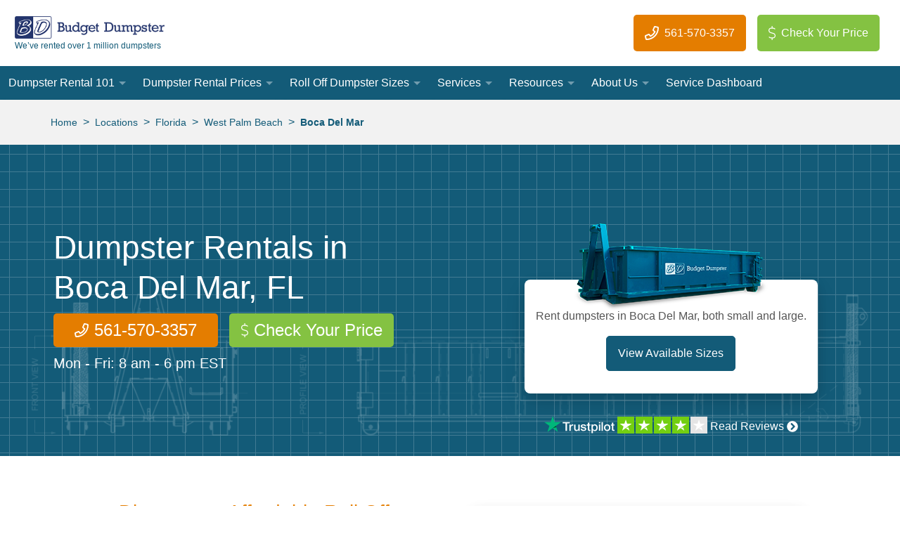

--- FILE ---
content_type: text/html
request_url: https://www.budgetdumpster.com/boca-del-mar-fl-dumpster-rental-florida.php
body_size: 37443
content:
<!DOCTYPE html><html lang="en"><head><meta charSet="utf-8"/><meta http-equiv="x-ua-compatible" content="ie=edge"/><meta name="viewport" content="width=device-width, initial-scale=1, shrink-to-fit=no"/><style data-href="/styles.55eb4a4d586599352172.css">@charset "UTF-8";.main-page-footer-module--footer--Meb3j a[href]:not(.btn){color:#fff}.main-page-footer-module--footer--Meb3j a[href]:not(.btn):hover{text-decoration:none;color:#0090ca}.main-page-header-module--header--1o9-Z{padding-left:1.25rem;padding-right:1.25rem}@media (min-width:60.063em){.main-page-header-module--header--1o9-Z{height:85px;padding-left:4.375rem;padding-right:4.375rem}}.main-page-header-module--tiny-text--3uKcy{font-size:.75rem}.main-page-header-module--opacity-transition--1_qT7{transition:opacity .25s ease-in-out}.main-page-header-module--header-padding--1HVSz{padding:21px}.main-page-header-module--blog-search-form--1Eskr:is(:hover,:focus-within)>.main-page-header-module--blog-search-input--3H_ie{transform:translateX(0);transition:transform .2s ease-in-out,width .2s ease-in-out;width:8rem}.main-page-header-module--blog-search-input--3H_ie{transform:translateX(105%);transition:transform .2s ease-in-out,width .2s ease-in-out;width:0}.main-page-header-module--blog-search-form--1Eskr:is(:hover,:focus-within)>button[type=submit]{background-color:#555!important;border-top-left-radius:0;border-bottom-left-radius:0}.navigation-module--bgcolor-transition--24FAL{transition:background-color .25s ease-in-out}.navigation-module--opacity-transition--3K-q9{transition:opacity .25s ease-in-out}.navigation-module--transform-transition--1jOav{transition:transform .5s cubic-bezier(.645,.045,.355,1)}.navigation-module--max-content-fallback--MAY8A{width:13.5rem;width:max-content}.navigation-module--blog-min-width--3itfc{min-width:15rem;text-wrap:wrap}.navigation-module--desktop-nav--3iIbj li:focus-within{overflow:visible!important}.navigation-module--desktop-nav--3iIbj li>a{color:#fff}.navigation-module--desktop-nav--3iIbj li:hover>a{color:#135b78}.navigation-module--primary-with-children--NAV40:after{content:"";border:5px inset transparent;border-top:5px solid hsla(0,0%,100%,.4);top:1.35rem;position:absolute;right:.75rem}.navigation-module--nav-top-margin--2KkfS{margin-top:4rem}@media (min-width:60.063em){.navigation-module--nav-top-margin--2KkfS{margin-top:92px}}.navigation-module--hamburger-nav--2wJOK{top:-43rem}.navigation-module--nav-open--3acuo{transform:translateY(43rem)}.navigation-module--tertiary-right--1rk73{left:100%}.navigation-module--tertiary-conditional--2dwEN{right:100%}.navigation-module--caret-direction--O5Rxj{transform:rotate(180deg)}@media (min-width:81.25em){.navigation-module--tertiary-conditional--2dwEN{left:100%;right:unset}.navigation-module--caret-direction--O5Rxj{transform:unset}}.google-autocomplete-module--icon--lriK3{color:#b3b3b3;top:8px;left:6px}.google-autocomplete-module--search-input--1pF8i{height:45px}.main-layout-module--fixed-header-padding--VYQdG{padding-top:4rem}@media (min-width:60.063em){.main-layout-module--fixed-header-padding--VYQdG{padding-top:92px}}@font-face{font-family:Rockwell;font-display:optional;font-style:normal;font-weight:400;src:local("RockwellNova"),local("Rockwell Nova"),url(/fonts/rockwell/Rockwell.woff2) format("woff2"),url(/fonts/rockwell/Rockwell.woff) format("woff"),url(/fonts/rockwell/Rockwell.ttf) format("truetype"),url(/fonts/rockwell/Rockwell.eot) format("embedded-opentype")}

/*! normalize.css v8.0.1 | MIT License | github.com/necolas/normalize.css */html{line-height:1.15;-webkit-text-size-adjust:100%}body{margin:0}main{display:block}h1{font-size:2em;margin:.67em 0}hr{box-sizing:content-box;height:0;overflow:visible}pre{font-family:monospace,monospace;font-size:1em}a{background-color:transparent}b,strong{font-weight:bolder}code{font-family:monospace,monospace;font-size:1em}small{font-size:80%}sup{font-size:75%;line-height:0;position:relative;vertical-align:baseline;top:-.5em}img{border-style:none}button,input,select,textarea{font-family:inherit;font-size:100%;line-height:1.15;margin:0}button,input{overflow:visible}button,select{text-transform:none}[type=button],[type=reset],[type=submit],button{-webkit-appearance:button}[type=button]::-moz-focus-inner,[type=reset]::-moz-focus-inner,[type=submit]::-moz-focus-inner,button::-moz-focus-inner{border-style:none;padding:0}[type=button]:-moz-focusring,[type=reset]:-moz-focusring,[type=submit]:-moz-focusring,button:-moz-focusring{outline:1px dotted ButtonText}fieldset{padding:.35em .75em .625em}legend{box-sizing:border-box;color:inherit;display:table;max-width:100%;padding:0;white-space:normal}progress{vertical-align:baseline}textarea{overflow:auto}[type=checkbox],[type=radio]{box-sizing:border-box;padding:0}[type=number]::-webkit-inner-spin-button,[type=number]::-webkit-outer-spin-button{height:auto}[type=search]{-webkit-appearance:textfield;outline-offset:-2px}[type=search]::-webkit-search-decoration{-webkit-appearance:none}details{display:block}summary{display:list-item}[hidden]{display:none}html{box-sizing:border-box;font-family:sans-serif}*,:after,:before{box-sizing:inherit}dd,dl,figure,h1,h2,h3,h4,h5,h6,p,pre{margin:0}button{background:transparent;padding:0}button:focus{outline:1px dotted;outline:5px auto -webkit-focus-ring-color}fieldset{margin:0;padding:0}ul{margin:0}*,:after,:before{border:0 solid #f2f2f2}img{border-style:solid}textarea{resize:vertical}img{max-width:100%;height:auto}input::placeholder,textarea::placeholder{color:inherit;opacity:.5}button{cursor:pointer}table{border-collapse:collapse}.btn{display:inline-flex;align-items:center;justify-content:center;padding:1rem;font-size:1rem;text-decoration:none;text-align:center}.btn,.btn-sm{font-weight:400;line-height:1;border-radius:.3125rem}.btn-sm{padding:.5rem .75rem;font-size:.875rem}.btn-lg{padding:.75rem 1.5rem;font-size:1.25rem;font-weight:400;line-height:1;border-radius:.3125rem}.btn-primary{background-color:#e47d00;color:#fff}.btn-primary:focus{outline:0;box-shadow:0 0 0 .2em rgba(228,125,0,.5)}.btn-primary:hover{background-color:#ff9718}.btn-primary:active{background-color:#cd7100;color:#fff}.btn-primary:disabled{background-color:#aaa;color:#fff;border-color:#aaa;cursor:not-allowed}.btn-secondary-light{background-color:transparent;color:#135b78;border-color:#135b78;border-width:1px}.btn-secondary-light:focus{outline:0;box-shadow:0 0 0 .2em rgba(19,91,120,.5)}.btn-secondary-light:hover{background-color:#135b78;color:#fff}.btn-secondary-light:active{background-color:transparent;color:#135b78}.btn-secondary-light:disabled{background-color:#aaa;color:#fff;border-color:#aaa;cursor:not-allowed}.btn-secondary-dark{background-color:transparent;color:#fff;border-color:#fff;border-width:1px}.btn-secondary-dark:focus{outline:0;box-shadow:0 0 0 .2em hsla(0,0%,100%,.5)}.btn-secondary-dark:hover{background-color:#fff;color:#135b78}.btn-secondary-dark:active{background-color:transparent;color:#fff}.btn-secondary-dark:disabled{background-color:#000;color:#fff;border-color:#fff;cursor:not-allowed}.btn-secondary-inverted{background-color:#135b78;color:#fff;border-color:#135b78;border-width:1px}.btn-secondary-inverted:focus{outline:0;box-shadow:0 0 0 .2em rgba(19,91,120,.5)}.btn-secondary-inverted:hover{background-color:transparent;color:#135b78}.btn-secondary-inverted:active{background-color:#135b78;color:#fff}.btn-secondary-inverted:disabled{background-color:#11526c;color:#fff;border-color:#135b78;cursor:not-allowed}.btn-tertiary{background-color:#84c242;color:#fff}.btn-tertiary:focus{outline:0;box-shadow:0 0 0 .2em rgba(132,194,66,.5)}.btn-tertiary:hover{background-color:#77b139}.btn-tertiary:active,.btn-tertiary:disabled{background-color:#77b139;color:#fff}.btn-tertiary:disabled{cursor:not-allowed}.list-reset{list-style:none!important;padding:0!important}.bg-transparent{background-color:transparent!important}.bg-blue{background-color:#135b78!important}.bg-link-blue{background-color:#0090ca!important}.bg-orange{background-color:#e47d00!important}.bg-green{background-color:#84c242!important}.bg-dark-gray{background-color:#555!important}.bg-gray{background-color:#aaa!important}.bg-light-gray{background-color:#f2f2f2!important}.bg-white{background-color:#fff!important}.bg-red{background-color:#ee1d25!important}.bg-black{background-color:#000!important}.hover\:bg-blue:hover{background-color:#135b78!important}.hover\:bg-dark-gray:hover{background-color:#555!important}.hover\:bg-gray:hover{background-color:#aaa!important}.hover\:bg-light-gray:hover{background-color:#f2f2f2!important}.hover\:bg-white:hover{background-color:#fff!important}.focus\:bg-dark-gray:focus{background-color:#555!important}.focus\:bg-light-gray:focus{background-color:#f2f2f2!important}.border-blue{border-color:#135b78!important}.border-orange{border-color:#e47d00!important}.border-green{border-color:#84c242!important}.border-gray{border-color:#aaa!important}.border-light-gray{border-color:#f2f2f2!important}.border-white{border-color:#fff!important}.border-black{border-color:#000!important}.rounded-none{border-radius:0!important}.rounded-sm{border-radius:.125rem!important}.rounded{border-radius:.25rem!important}.rounded-lg{border-radius:.5rem!important}.rounded-full{border-radius:9999px!important}.rounded-t-none{border-top-left-radius:0!important}.rounded-r-none,.rounded-t-none{border-top-right-radius:0!important}.rounded-b-none,.rounded-r-none{border-bottom-right-radius:0!important}.rounded-b-none,.rounded-l-none{border-bottom-left-radius:0!important}.rounded-l-none{border-top-left-radius:0!important}.border-solid{border-style:solid!important}.border-2{border-width:2px!important}.border{border-width:1px!important}.border-t-2{border-top-width:2px!important}.border-b-2{border-bottom-width:2px!important}.border-t{border-top-width:1px!important}.border-r{border-right-width:1px!important}.border-b{border-bottom-width:1px!important}.border-l{border-left-width:1px!important}.cursor-pointer{cursor:pointer!important}.block{display:block!important}.inline-block{display:inline-block!important}.inline{display:inline!important}.table{display:table!important}.hidden{display:none!important}.flex{display:flex!important}.inline-flex{display:inline-flex!important}.flex-row{flex-direction:row!important}.flex-row-reverse{flex-direction:row-reverse!important}.flex-col{flex-direction:column!important}.flex-col-reverse{flex-direction:column-reverse!important}.flex-wrap{flex-wrap:wrap!important}.items-start{align-items:flex-start!important}.items-end{align-items:flex-end!important}.items-center{align-items:center!important}.items-stretch{align-items:stretch!important}.justify-start{justify-content:flex-start!important}.justify-end{justify-content:flex-end!important}.justify-center{justify-content:center!important}.justify-between{justify-content:space-between!important}.justify-around{justify-content:space-around!important}.content-center{align-content:center!important}.flex-1{flex:1 1 0%!important}.flex-auto{flex:1 1 auto!important}.flex-none{flex:none!important}.flex-grow{flex-grow:1!important}.float-right{float:right!important}.float-left{float:left!important}.font-rockwell{font-family:Rockwell,sans-serif!important}.font-light{font-weight:300!important}.font-normal{font-weight:400!important}.font-bold{font-weight:700!important}.font-black{font-weight:900!important}.h-2{height:.5rem!important}.h-3{height:.75rem!important}.h-4{height:1rem!important}.h-5{height:1.25rem!important}.h-6{height:1.5rem!important}.h-8{height:2rem!important}.h-10{height:2.5rem!important}.h-12{height:3rem!important}.h-16{height:4rem!important}.h-24{height:6rem!important}.h-32{height:8rem!important}.h-px{height:1px!important}.h-full{height:100%!important}.h-screen{height:100vh!important}.leading-tight{line-height:1.25!important}.leading-normal{line-height:1.5!important}.leading-loose{line-height:2!important}.m-0{margin:0!important}.m-auto{margin:auto!important}.m-xs{margin:.25rem!important}.m-sm{margin:.5rem!important}.m-md{margin:1rem!important}.m-lg{margin:2rem!important}.my-0{margin-top:0!important;margin-bottom:0!important}.mx-0{margin-left:0!important;margin-right:0!important}.my-auto{margin-top:auto!important;margin-bottom:auto!important}.mx-auto{margin-left:auto!important;margin-right:auto!important}.mx-2xs{margin-left:.125rem!important;margin-right:.125rem!important}.mx-xs{margin-left:.25rem!important;margin-right:.25rem!important}.my-sm{margin-top:.5rem!important;margin-bottom:.5rem!important}.mx-sm{margin-left:.5rem!important;margin-right:.5rem!important}.my-sm-md{margin-top:.75rem!important;margin-bottom:.75rem!important}.my-md{margin-top:1rem!important;margin-bottom:1rem!important}.mx-md{margin-left:1rem!important;margin-right:1rem!important}.my-lg{margin-top:2rem!important;margin-bottom:2rem!important}.mx-lg{margin-left:2rem!important;margin-right:2rem!important}.my-xl{margin-top:4rem!important;margin-bottom:4rem!important}.mt-0{margin-top:0!important}.mb-0{margin-bottom:0!important}.mt-auto{margin-top:auto!important}.ml-auto{margin-left:auto!important}.ml-2xs{margin-left:.125rem!important}.mt-xs{margin-top:.25rem!important}.mr-xs{margin-right:.25rem!important}.mb-xs{margin-bottom:.25rem!important}.ml-xs{margin-left:.25rem!important}.mt-sm{margin-top:.5rem!important}.mr-sm{margin-right:.5rem!important}.mb-sm{margin-bottom:.5rem!important}.ml-sm{margin-left:.5rem!important}.ml-sm-md{margin-left:.75rem!important}.mt-md{margin-top:1rem!important}.mr-md{margin-right:1rem!important}.mb-md{margin-bottom:1rem!important}.ml-md{margin-left:1rem!important}.mt-lg{margin-top:2rem!important}.mb-lg{margin-bottom:2rem!important}.ml-lg{margin-left:2rem!important}.mt-xl{margin-top:4rem!important}.mb-xl{margin-bottom:4rem!important}.max-h-full{max-height:100%!important}.max-w-xs{max-width:20rem!important}.max-w-sm{max-width:30rem!important}.max-w-3xl{max-width:80rem!important}.min-h-screen{min-height:100vh!important}.-mx-sm{margin-left:-.5rem!important;margin-right:-.5rem!important}.-mt-xs{margin-top:-.25rem!important}.-ml-xs{margin-left:-.25rem!important}.-mb-md{margin-bottom:-1rem!important}.-ml-md{margin-left:-1rem!important}.-mb-lg{margin-bottom:-2rem!important}.object-contain{object-fit:contain!important}.object-cover{object-fit:cover!important}.object-scale-down{object-fit:scale-down!important}.object-bottom{object-position:bottom!important}.object-right{object-position:right!important}.opacity-0{opacity:0!important}.opacity-50{opacity:.5!important}.opacity-75{opacity:.75!important}.focus\:outline-none:focus,.outline-none{outline:0!important}.overflow-auto{overflow:auto!important}.overflow-hidden{overflow:hidden!important}.overflow-y-auto{overflow-y:auto!important}.hover\:overflow-visible:hover{overflow:visible!important}.p-0{padding:0!important}.p-xs{padding:.25rem!important}.p-sm{padding:.5rem!important}.p-sm-md{padding:.75rem!important}.p-md{padding:1rem!important}.py-0{padding-top:0!important;padding-bottom:0!important}.px-0{padding-left:0!important;padding-right:0!important}.py-xs{padding-top:.25rem!important;padding-bottom:.25rem!important}.px-xs{padding-left:.25rem!important;padding-right:.25rem!important}.py-sm{padding-top:.5rem!important;padding-bottom:.5rem!important}.px-sm{padding-left:.5rem!important;padding-right:.5rem!important}.py-sm-md{padding-top:.75rem!important;padding-bottom:.75rem!important}.px-sm-md{padding-left:.75rem!important;padding-right:.75rem!important}.py-md{padding-top:1rem!important;padding-bottom:1rem!important}.px-md{padding-left:1rem!important;padding-right:1rem!important}.py-lg{padding-top:2rem!important;padding-bottom:2rem!important}.px-lg{padding-left:2rem!important;padding-right:2rem!important}.py-xl{padding-top:4rem!important;padding-bottom:4rem!important}.px-xl{padding-left:4rem!important;padding-right:4rem!important}.py-2xl{padding-top:8rem!important;padding-bottom:8rem!important}.pt-0{padding-top:0!important}.pb-0{padding-bottom:0!important}.pt-2xs{padding-top:.125rem!important}.pb-2xs{padding-bottom:.125rem!important}.pt-xs{padding-top:.25rem!important}.pr-xs{padding-right:.25rem!important}.pb-xs{padding-bottom:.25rem!important}.pt-sm{padding-top:.5rem!important}.pr-sm{padding-right:.5rem!important}.pb-sm{padding-bottom:.5rem!important}.pl-sm{padding-left:.5rem!important}.pt-sm-md{padding-top:.75rem!important}.pb-sm-md{padding-bottom:.75rem!important}.pt-md{padding-top:1rem!important}.pr-md{padding-right:1rem!important}.pb-md{padding-bottom:1rem!important}.pl-md{padding-left:1rem!important}.pt-lg{padding-top:2rem!important}.pb-lg{padding-bottom:2rem!important}.pl-lg{padding-left:2rem!important}.pt-xl{padding-top:4rem!important}.pb-xl{padding-bottom:4rem!important}.pt-2xl{padding-top:8rem!important}.pb-2xl{padding-bottom:8rem!important}.pointer-events-none{pointer-events:none!important}.pointer-events-auto{pointer-events:auto!important}.static{position:static!important}.fixed{position:fixed!important}.absolute{position:absolute!important}.relative{position:relative!important}.sticky{position:sticky!important}.pin{right:0!important;bottom:0!important;left:0!important}.pin,.pin-t{top:0!important}.pin-r{right:0!important}.pin-b{bottom:0!important}.pin-l{left:0!important}.resize-none{resize:none!important}.resize{resize:both!important}.shadow{box-shadow:0 2px 4px 0 rgba(0,0,0,.1)!important}.shadow-md{box-shadow:0 4px 8px 0 rgba(0,0,0,.12),0 2px 4px 0 rgba(0,0,0,.08)!important}.shadow-lg{box-shadow:0 15px 30px 0 rgba(0,0,0,.11),0 5px 15px 0 rgba(0,0,0,.08)!important}.shadow-xl{box-shadow:0 0 50px 25px rgba(0,0,0,.15)!important}.shadow-none{box-shadow:none!important}.fill-current{fill:currentColor!important}.text-left{text-align:left!important}.text-center{text-align:center!important}.text-right{text-align:right!important}.text-logo-blue{color:#24356d!important}.text-blue{color:#135b78!important}.text-link-blue{color:#0090ca!important}.text-orange{color:#e47d00!important}.text-green{color:#84c242!important}.text-dark-gray{color:#555!important}.text-gray{color:#aaa!important}.text-light-gray{color:#f2f2f2!important}.text-white{color:#fff!important}.text-red{color:#ee1d25!important}.text-black{color:#000!important}.hover\:text-blue:hover{color:#135b78!important}.hover\:text-link-blue:hover{color:#0090ca!important}.hover\:text-orange:hover{color:#e47d00!important}.hover\:text-dark-gray:hover{color:#555!important}.hover\:text-gray:hover{color:#aaa!important}.hover\:text-black:hover{color:#000!important}.text-4{font-size:1rem!important}.text-5{font-size:1.25rem!important}.text-6{font-size:1.5rem!important}.text-7{font-size:1.75rem!important}.text-8{font-size:2rem!important}.text-9{font-size:2.25rem!important}.text-xs{font-size:.875rem!important}.italic{font-style:italic!important}.capitalize{text-transform:capitalize!important}.underline{text-decoration:underline!important}.no-underline{text-decoration:none!important}.hover\:underline:hover{text-decoration:underline!important}.hover\:no-underline:hover{text-decoration:none!important}.align-middle{vertical-align:middle!important}.align-text-top{vertical-align:text-top!important}.align-text-bottom{vertical-align:text-bottom!important}.visible{visibility:visible!important}.invisible{visibility:hidden!important}.whitespace-no-wrap{white-space:nowrap!important}.w-3{width:.75rem!important}.w-4{width:1rem!important}.w-5{width:1.25rem!important}.w-6{width:1.5rem!important}.w-8{width:2rem!important}.w-10{width:2.5rem!important}.w-12{width:3rem!important}.w-16{width:4rem!important}.w-24{width:6rem!important}.w-48{width:12rem!important}.w-64{width:16rem!important}.w-auto{width:auto!important}.w-1\/2{width:50%!important}.w-2\/3{width:66.66667%!important}.w-3\/4{width:75%!important}.w-4\/5{width:80%!important}.w-full{width:100%!important}.w-screen{width:100vw!important}.z-0{z-index:0!important}.z-10{z-index:10!important}.z-20{z-index:20!important}.z-30{z-index:30!important}.z-40{z-index:40!important}.z-50{z-index:50!important}body,html{font-family:-apple-system,BlinkMacSystemFont,Segoe UI,“Roboto”,“Oxygen”,“Ubuntu”,“Cantarell”,“Fira Sans”,“Droid Sans”,“Helvetica Neue”,sans-serif;overflow-x:clip}a{text-decoration:none}a:not(.btn):hover{text-decoration:underline}a:not(.btn){color:#0090ca}a[href^="tel:"]:not(.btn){color:#e47d00}p{margin-bottom:1rem;line-height:1.5}main>section :target{scroll-margin-top:4.5rem}main>section:nth-of-type(n+2) :target{scroll-margin-top:calc(4.5rem + var(--cta-zip-height, 0rem))}@media (min-width:60.063em){main>section:nth-of-type(n) :target{scroll-margin-top:.5rem}}h1,h2,h3,h4,h5,h6{margin-bottom:1rem;font-weight:400}h1,h3,h5{color:#135b78}h2,h4{color:#e47d00}h1{font-family:Rockwell,sans-serif;font-size:1.75rem}h2{font-size:1.5rem}h3{font-size:1.25rem}h4{font-size:1.125rem}h5,h6{font-weight:700;font-size:1rem}@media (min-width:46.563em){h1{font-size:2rem}h2{font-size:1.75rem}h3{font-size:1.5rem}}.rotate-180{transform:rotate(180deg)!important}.container{margin-left:auto;margin-right:auto;padding-left:.75rem;padding-right:.75rem;width:100%;max-width:1030px}@media (min-width:81.25em){.container{padding-left:0;padding-right:0}}.skip{position:absolute;height:1px;width:1px;overflow:hidden;left:-100px}.skip:focus{left:0;top:0;width:auto;height:auto;position:static;overflow:visible}.lazyload{opacity:0}.bg-grid-blue,.bg-grid-gray{background-image:url(https://www.budgetdumpster.com/images/grid-squares-small.svg);background-size:25px;background-position:12.5px 12.5px;background-repeat:repeat}.bg-grid-blue{background-color:#135b78}.bg-grid-gray{background-color:#aaa}.appearance-none{-webkit-appearance:none!important;-moz-appearance:none!important;appearance:none!important}input:disabled+label,label:has(input:disabled){color:#aaa;cursor:not-allowed}.material-form-group select{background-color:#fff;-webkit-appearance:none}.material-form-group label{pointer-events:none;left:10px;top:15px;transition:transform .2s ease,color .2s ease}.material-form-group input:focus+label,.material-form-group select:focus+label,.material-form-group textarea:focus+label{color:#e47d00;font-size:.875rem;transform:translate(-.25rem,-1.5rem)}.material-form-group input:not(:placeholder-shown)+label,.material-form-group select:has(option:not([value=""]):checked)+label,.material-form-group textarea:not(:placeholder-shown)+label{color:#e47d00;font-size:.875rem;transform:translate(-.25rem,-1.5rem)}.material-form-group input+label,.material-form-group select+label,.material-form-group textarea+label,_:-ms-lang(x){transform:translate(-.25rem,-1.5rem)}.text-xxs{font-size:.75rem}@keyframes rotate-360{0%{transform:rotate(0deg)}to{transform:rotate(1turn)}}.spinning{animation:rotate-360 1s steps(8) infinite}.notice a{color:#fff!important;text-decoration:underline!important}.grecaptcha-badge{visibility:hidden!important}.gap-md{gap:1rem}@media (min-width:30em){.sm\:rounded-r-none{border-top-right-radius:0!important;border-bottom-right-radius:0!important}.sm\:rounded-l-none{border-top-left-radius:0!important;border-bottom-left-radius:0!important}.sm\:border-r{border-right-width:1px!important}.sm\:border-l{border-left-width:1px!important}.sm\:block{display:block!important}.sm\:hidden{display:none!important}.sm\:flex-row{flex-direction:row!important}.sm\:flex-no-wrap{flex-wrap:nowrap!important}.sm\:items-stretch{align-items:stretch!important}.sm\:mx-auto{margin-left:auto!important;margin-right:auto!important}.sm\:mt-0{margin-top:0!important}.sm\:mr-0{margin-right:0!important}.sm\:mb-0{margin-bottom:0!important}.sm\:mr-sm{margin-right:.5rem!important}.sm\:mt-md{margin-top:1rem!important}.sm\:mr-md{margin-right:1rem!important}.sm\:mb-md{margin-bottom:1rem!important}.sm\:p-lg{padding:2rem!important}.sm\:px-md{padding-left:1rem!important;padding-right:1rem!important}.sm\:pt-md{padding-top:1rem!important}.sm\:pt-xl{padding-top:4rem!important}.sm\:text-left{text-align:left!important}.sm\:text-center{text-align:center!important}.sm\:text-right{text-align:right!important}.sm\:text-4{font-size:1rem!important}.sm\:text-5{font-size:1.25rem!important}.sm\:text-xs{font-size:.875rem!important}.sm\:w-10{width:2.5rem!important}.sm\:w-auto{width:auto!important}.sm\:w-1\/2{width:50%!important}.sm\:w-1\/3{width:33.33333%!important}.sm\:w-3\/4{width:75%!important}.sm\:w-2\/5{width:40%!important}.sm\:w-4\/5{width:80%!important}}@media (min-width:46.563em){.md\:rounded-sm{border-radius:.125rem!important}.md\:border-2{border-width:2px!important}.md\:border{border-width:1px!important}.md\:block{display:block!important}.md\:inline{display:inline!important}.md\:hidden{display:none!important}.md\:flex{display:flex!important}.md\:flex-row{flex-direction:row!important}.md\:flex-wrap{flex-wrap:wrap!important}.md\:flex-no-wrap{flex-wrap:nowrap!important}.md\:items-center{align-items:center!important}.md\:items-baseline{align-items:baseline!important}.md\:items-stretch{align-items:stretch!important}.md\:self-start{align-self:flex-start!important}.md\:h-6{height:1.5rem!important}.md\:h-10{height:2.5rem!important}.md\:h-auto{height:auto!important}.md\:h-full{height:100%!important}.md\:m-0{margin:0!important}.md\:my-0{margin-top:0!important;margin-bottom:0!important}.md\:mx-auto{margin-left:auto!important;margin-right:auto!important}.md\:mx-lg{margin-left:2rem!important;margin-right:2rem!important}.md\:mx-xl{margin-left:4rem!important;margin-right:4rem!important}.md\:mt-0{margin-top:0!important}.md\:mb-0{margin-bottom:0!important}.md\:ml-auto{margin-left:auto!important}.md\:mt-px{margin-top:1px!important}.md\:mt-xs{margin-top:.25rem!important}.md\:mt-sm{margin-top:.5rem!important}.md\:mr-sm{margin-right:.5rem!important}.md\:ml-sm{margin-left:.5rem!important}.md\:ml-sm-md{margin-left:.75rem!important}.md\:mt-md{margin-top:1rem!important}.md\:mr-md{margin-right:1rem!important}.md\:ml-md{margin-left:1rem!important}.md\:mt-lg{margin-top:2rem!important}.md\:mt-xl{margin-top:4rem!important}.md\:mr-xl{margin-right:4rem!important}.md\:ml-xl{margin-left:4rem!important}.md\:max-w-sm{max-width:30rem!important}.md\:max-w-md{max-width:40rem!important}.md\:max-w-lg{max-width:50rem!important}.md\:p-sm-md{padding:.75rem!important}.md\:p-md{padding:1rem!important}.md\:p-lg{padding:2rem!important}.md\:py-0{padding-top:0!important;padding-bottom:0!important}.md\:px-sm{padding-left:.5rem!important;padding-right:.5rem!important}.md\:px-md{padding-left:1rem!important;padding-right:1rem!important}.md\:py-lg{padding-top:2rem!important;padding-bottom:2rem!important}.md\:px-lg{padding-left:2rem!important;padding-right:2rem!important}.md\:px-xl{padding-left:4rem!important;padding-right:4rem!important}.md\:pt-0{padding-top:0!important}.md\:pr-0{padding-right:0!important}.md\:pb-0{padding-bottom:0!important}.md\:pt-xs{padding-top:.25rem!important}.md\:pt-md{padding-top:1rem!important}.md\:pr-md{padding-right:1rem!important}.md\:pl-md{padding-left:1rem!important}.md\:pt-lg{padding-top:2rem!important}.md\:pr-lg{padding-right:2rem!important}.md\:pb-lg{padding-bottom:2rem!important}.md\:pt-2xl{padding-top:8rem!important}.md\:text-left{text-align:left!important}.md\:text-center{text-align:center!important}.md\:text-right{text-align:right!important}.md\:text-5{font-size:1.25rem!important}.md\:text-6{font-size:1.5rem!important}.md\:visible{visibility:visible!important}.md\:w-10{width:2.5rem!important}.md\:w-12{width:3rem!important}.md\:w-auto{width:auto!important}.md\:w-1\/2{width:50%!important}.md\:w-2\/3{width:66.66667%!important}.md\:w-1\/4{width:25%!important}.md\:w-3\/4{width:75%!important}.md\:w-full{width:100%!important}.md\:w-half-screen{width:50vw!important}}@media (min-width:60.063em){.md-lg\:border-0{border-width:0!important}.md-lg\:border-t-0{border-top-width:0!important}.md-lg\:border-l-0{border-left-width:0!important}.md-lg\:border-b{border-bottom-width:1px!important}.md-lg\:block{display:block!important}.md-lg\:hidden{display:none!important}.md-lg\:flex{display:flex!important}.md-lg\:flex-row{flex-direction:row!important}.md-lg\:flex-row-reverse{flex-direction:row-reverse!important}.md-lg\:flex-col{flex-direction:column!important}.md-lg\:flex-no-wrap{flex-wrap:nowrap!important}.md-lg\:items-center{align-items:center!important}.md-lg\:items-baseline{align-items:baseline!important}.md-lg\:justify-start{justify-content:flex-start!important}.md-lg\:justify-end{justify-content:flex-end!important}.md-lg\:justify-center{justify-content:center!important}.md-lg\:h-5{height:1.25rem!important}.md-lg\:h-8{height:2rem!important}.md-lg\:h-auto{height:auto!important}.md-lg\:m-0{margin:0!important}.md-lg\:mx-0{margin-left:0!important;margin-right:0!important}.md-lg\:mx-md{margin-left:1rem!important;margin-right:1rem!important}.md-lg\:mx-lg{margin-left:2rem!important;margin-right:2rem!important}.md-lg\:mr-0{margin-right:0!important}.md-lg\:mb-0{margin-bottom:0!important}.md-lg\:mt-sm{margin-top:.5rem!important}.md-lg\:mb-md{margin-bottom:1rem!important}.md-lg\:p-xl{padding:4rem!important}.md-lg\:px-0{padding-left:0!important;padding-right:0!important}.md-lg\:py-md{padding-top:1rem!important;padding-bottom:1rem!important}.md-lg\:py-lg{padding-top:2rem!important;padding-bottom:2rem!important}.md-lg\:px-2xl{padding-left:8rem!important;padding-right:8rem!important}.md-lg\:pt-0{padding-top:0!important}.md-lg\:pb-0{padding-bottom:0!important}.md-lg\:pl-md{padding-left:1rem!important}.md-lg\:pr-lg{padding-right:2rem!important}.md-lg\:pl-lg{padding-left:2rem!important}.md-lg\:relative{position:relative!important}.md-lg\:text-left{text-align:left!important}.md-lg\:text-center{text-align:center!important}.md-lg\:text-7{font-size:1.75rem!important}.md-lg\:w-8{width:2rem!important}.md-lg\:w-64{width:16rem!important}.md-lg\:w-auto{width:auto!important}.md-lg\:w-1\/2{width:50%!important}.md-lg\:w-1\/3{width:33.33333%!important}.md-lg\:w-2\/3{width:66.66667%!important}.md-lg\:w-1\/4{width:25%!important}.md-lg\:w-3\/4{width:75%!important}.md-lg\:w-3\/5{width:60%!important}.md-lg\:w-full{width:100%!important}}@media (min-width:64em){.lg\:block{display:block!important}.lg\:hidden{display:none!important}.lg\:flex{display:flex!important}.lg\:flex-row{flex-direction:row!important}.lg\:flex-row-reverse{flex-direction:row-reverse!important}.lg\:flex-no-wrap{flex-wrap:nowrap!important}.lg\:items-baseline{align-items:baseline!important}.lg\:items-stretch{align-items:stretch!important}.lg\:justify-start{justify-content:flex-start!important}.lg\:justify-center{justify-content:center!important}.lg\:justify-between{justify-content:space-between!important}.lg\:my-0{margin-top:0!important;margin-bottom:0!important}.lg\:mx-sm{margin-left:.5rem!important;margin-right:.5rem!important}.lg\:mx-sm-md{margin-left:.75rem!important;margin-right:.75rem!important}.lg\:mx-md{margin-left:1rem!important;margin-right:1rem!important}.lg\:mx-xl{margin-left:4rem!important;margin-right:4rem!important}.lg\:mt-0{margin-top:0!important}.lg\:mr-md{margin-right:1rem!important}.lg\:mb-md{margin-bottom:1rem!important}.lg\:ml-md{margin-left:1rem!important}.lg\:-mt-lg{margin-top:-2rem!important}.lg\:px-xl{padding-left:4rem!important;padding-right:4rem!important}.lg\:pr-lg{padding-right:2rem!important}.lg\:pl-lg{padding-left:2rem!important}.lg\:pr-xl{padding-right:4rem!important}.lg\:pt-2xl{padding-top:8rem!important}.lg\:text-left{text-align:left!important}.lg\:text-center{text-align:center!important}.lg\:text-right{text-align:right!important}.lg\:text-6{font-size:1.5rem!important}.lg\:w-1\/2{width:50%!important}.lg\:w-1\/3{width:33.33333%!important}.lg\:w-1\/4{width:25%!important}}@media (min-width:81.25em){.xl\:mr-lg{margin-right:2rem!important}.xl\:ml-lg{margin-left:2rem!important}.xl\:object-fill{object-fit:fill!important}.xl\:pl-0{padding-left:0!important}}.local-accepted-materials-module--col-two--2nA3b{column-count:2}.markdown-module--inherit-color--1iQ9S>*{color:inherit}.markdown-module--inherit-margin--3aQAM>*{margin:inherit}.markdown-module--markdown--3TqMC p:last-child:not(:first-child){margin-bottom:0!important}.markdown-module--markdown--3TqMC pre{color:#000;background-color:#f2f2f2;border-width:2px;border-color:#aaa;padding:1rem}.markdown-module--markdown--3TqMC hr{height:1px;background-color:#aaa}.markdown-module--markdown--3TqMC ol:not(.footnotes-list),.markdown-module--markdown--3TqMC ul{margin-bottom:1rem;padding-left:1rem;line-height:1.5;list-style-position:inside}.markdown-module--markdown--3TqMC .footnotes-list{text-align:left}.form-hero-module--hero-bg--2MWWv{background-color:#135b78;background-image:url(https://www.budgetdumpster.com/images/grid-squares-small.svg);background-size:25px;background-position:12.5px 12.5px;background-repeat:repeat}.form-hero-module--hero-heading--3_nq1{font-size:38px}.form-hero-module--markdown--RRcnb a{color:#e47d00}@media (min-width:46.563em){.form-hero-module--hero-bg--2MWWv{background-color:#135b78;background-image:none,url(https://www.budgetdumpster.com/images/grid-squares-small.svg);background-size:70%,25px;background-position:0 85%,12.5px 12.5px;background-repeat:no-repeat,repeat}.form-hero-module--hero-bg-become-a-hauler--2FzOw{background-image:url(https://www.budgetdumpster.com/images/truck-hero.png),url(https://www.budgetdumpster.com/images/grid-squares-small.svg)}.form-hero-module--hero-bg-schedule-a-pickup--3zhW9{background-image:url(https://www.budgetdumpster.com/images/hero-truck-lift-50.png),url(https://www.budgetdumpster.com/images/grid-squares-small.svg)}}@media (min-width:60.063em){.form-hero-module--hero-heading--3_nq1{font-size:48px}}@media (min-width:81.25em){.form-hero-module--hero-bg--2MWWv{background-size:60%,25px;background-position:20% 85%,12.5px 12.5px}}input:checked+.button-fieldset-module--button-input--3Aqkm{background-color:#135b78!important;color:#fff!important}@media (hover:none){.button-fieldset-module--button-input--3Aqkm:hover{background-color:transparent;color:#135b78}}.hero-module--hero-bg--1lq3n{background-color:#135b78;background-image:url(https://www.budgetdumpster.com/images/grid-squares-small.svg);background-size:25px;background-position:12.5px 12.5px;background-repeat:repeat}.hero-module--hero-heading--fZ1ZE{font-size:28px}.hero-module--image-margin--z4poq{margin-top:-5rem}.hero-module--content--2bIn_,.hero-module--image--1lWxv{height:620px}.hero-module--big-shadow--3aXjy{box-shadow:0 0 60px 30px rgba(0,0,0,.4)}@media (min-width:46.563em){.hero-module--content--2bIn_,.hero-module--image--1lWxv{height:475px}}@media (min-width:60.063em){.hero-module--hero-bg--1lq3n{background-color:#135b78;background-image:url(https://www.budgetdumpster.com/images/Local-Template-Hero-Image-2019.jpg);background-size:cover;background-position:bottom}.hero-module--hero-heading--fZ1ZE{font-size:48px}}.locations-module--icon-position--2k-RC{margin-bottom:-3rem}.locations-module--columnlist--1k_vf{columns:10rem;max-width:75%}.locations-module--columnlist--1k_vf li{break-inside:avoid}.locations-module--shared-columnlist--22UQm{max-height:20rem}@media (min-width:30em){.locations-module--shared-columnlist--22UQm{max-height:unset;columns:9rem;column-gap:4rem}}.product-cards-module--grid-bg--1GJ7L{background-color:#135b78;background-image:url(https://www.budgetdumpster.com/images/grid-squares-small.svg);background-size:25px;background-position:12.5px 12.5px;background-repeat:repeat}.product-cards-module--expand-common-uses--1FskY:focus,.product-cards-module--hide-common-uses--3l3ik{opacity:0;pointer-events:none}.product-cards-module--expand-common-uses--1FskY:focus+.product-cards-module--hide-common-uses--3l3ik{opacity:1;pointer-events:auto}.product-cards-module--expand-common-uses--1FskY:focus~.product-cards-module--uses-list--3Vo33{max-height:100px}.product-cards-module--uses-list--3Vo33{max-height:0;overflow-y:hidden;transition:max-height .5s ease-in-out}.product-cards-module--copy-text--ioNaw p{line-height:1.15}.product-cards-module--card--1xvIm{top:-1.25rem}.product-cards-module--call-for-price--3I6tf>div{overflow:hidden}.product-cards-module--call-for-price--3I6tf:hover>div{overflow:visible}.product-cards-module--tooltip--3POmO{width:20rem;left:-18.5rem}.product-cards-module--top-tooltip--3Z7YF{top:156%}.product-cards-module--bottom-tooltip--3KbH5{top:-52px}.product-cards-module--top-tooltip--3Z7YF:before{content:" ";position:absolute;top:-45%;left:94%;margin-left:-5px;border:10px solid transparent;border-bottom-color:#aaa;z-index:200}.product-cards-module--bottom-tooltip--3KbH5:after{content:" ";position:absolute;bottom:-45%;left:94%;margin-left:-5px;border:10px solid transparent;border-top-color:#aaa;z-index:200}.static-review-module--star-icons--6Pul-{margin-top:-1.5rem}.half-and-half-module--heading--NOErJ{font-size:40px}@media (min-width:60.063em){.half-and-half-module--heading--NOErJ{font-size:48px}}.video-module--videoControls--3rP31{transform:translateY(100%) translateY(-5px);transition:all .3s}.video-module--video--3V2Jy{color:#fff}.video-module--video--3V2Jy:hover{color:#be050a}.video-module--video--3V2Jy:hover .video-module--videoControls--3rP31{transform:translateY(0)}.video-module--videoProgress--3I2qa{cursor:ew-resize}.full-width-image-module--size-large--l7rd1{height:450px}.full-width-image-module--size-medium--1OKM2{height:350px}.full-width-image-module--size-small--3yLi7{height:230px}.local-hero-module--heading--T3IRQ{font-size:46px}.local-hero-module--image-margin--3AHtp{margin-top:-5rem}.local-hero-module--height--6Y0SN{max-height:496px}@media (min-width:46.563em){.copy-copy-module--backgroundLightGrayToWhite--1epwd{background:linear-gradient(90deg,#f2f2f2,#f2f2f2 50%,#fff 0,#fff)}.copy-copy-module--backgroundLightGrayToBlue--rFCjW{background:linear-gradient(90deg,#f2f2f2,#f2f2f2 50%,#135b78 0,#135b78)}.copy-copy-module--backgroundWhiteToLightGray--3Jemm{background:linear-gradient(90deg,#fff,#fff 50%,#f2f2f2 0,#f2f2f2)}.copy-copy-module--backgroundWhiteToBlue--hRw4B{background:linear-gradient(90deg,#fff,#fff 50%,#135b78 0,#135b78)}.copy-copy-module--backgroundBlueToWhite--C3FvC{background:linear-gradient(90deg,#135b78,#135b78 50%,#fff 0,#fff)}.copy-copy-module--backgroundBlueToLightGray--1dife{background:linear-gradient(90deg,#135b78,#135b78 50%,#f2f2f2 0,#f2f2f2)}}.copy-form-module--white-links--3hbR_ a{color:#fff;text-decoration:underline}.copy-form-module--bg-image--3PK_8{background-size:cover;background-repeat:no-repeat;background-image:var(--mobile-bg-image)}@media (min-width:30em){.copy-form-module--bg-image--3PK_8{background-image:var(--tablet-bg-image)}}@media (min-width:60.063em){.copy-form-module--bg-image--3PK_8{background-image:var(--desktop-bg-image)}}.copy-form-module--bg-image--3PK_8,_:-ms-lang(x){background-color:#135b78!important}.flexible-hero-module--heading--3ASGw{font-size:40px}@media (min-width:60.063em){.flexible-hero-module--heading--3ASGw{font-size:48px}}.flexible-hero-module--gradient-overlay--2thM6{background:linear-gradient(90deg,rgba(0,0,0,.5),transparent 90%)}.flexible-hero-module--text-shadow--3e0-A{text-shadow:rgba(0,0,0,.4) 2px 2px 10px}.flexible-hero-module--size-large--2Ona-{height:450px}.flexible-hero-module--size-medium--2au1u{height:350px}.flexible-hero-module--size-small--16n76{height:230px}.trustpilot-reviews-module--fade--2zpr7{position:relative;overflow:hidden}.trustpilot-reviews-module--fade--2zpr7:after{content:"";text-align:right;position:absolute;bottom:0;right:0;width:70%;height:24px}@supports (-webkit-line-clamp:2){.ellipsis{text-overflow:ellipsis;display:-webkit-box!important;-webkit-line-clamp:2;-webkit-box-orient:vertical}.trustpilot-reviews-module--fade--2zpr7:after{display:none}}.trustpilot-reviews-module--background-light-gray--1aEkd .trustpilot-reviews-module--fade--2zpr7:after{background:linear-gradient(90deg,#f2f2f2,transparent 80%)}.trustpilot-reviews-module--background-white--1rlU0 .trustpilot-reviews-module--fade--2zpr7:after{background:linear-gradient(90deg,#fff,transparent 80%)}.local-product-card-module--product-carousel--3SRiv[data-js-carousel-items]>div{display:flex}.alternate-schedule-a-pickup-form-module--hero-bg--2_GBr{background-color:#135b78;background-image:url(https://www.budgetdumpster.com/images/grid-squares-small.svg);background-size:25px;background-position:12.5px 12.5px;background-repeat:repeat}.alternate-schedule-a-pickup-form-module--loading-spinner-container--2batY{min-height:520px}.alternate-schedule-a-pickup-form-module--hero-heading--2u372{font-size:38px}.alternate-schedule-a-pickup-form-module--markdown--1fCLX a{color:#e47d00}@media (min-width:46.563em){.alternate-schedule-a-pickup-form-module--hero-bg--2_GBr{background-color:#135b78;background-image:none,url(https://www.budgetdumpster.com/images/grid-squares-small.svg);background-size:70%,25px;background-position:0 85%,12.5px 12.5px;background-repeat:no-repeat,repeat}.alternate-schedule-a-pickup-form-module--hero-bg-become-a-hauler--2zNYS{background-image:url(https://www.budgetdumpster.com/images/truck-hero.png),url(https://www.budgetdumpster.com/images/grid-squares-small.svg)}.alternate-schedule-a-pickup-form-module--hero-bg-schedule-a-pickup--2thr6{background-image:url(https://www.budgetdumpster.com/images/hero-truck-lift-50.png),url(https://www.budgetdumpster.com/images/grid-squares-small.svg)}}@media (min-width:60.063em){.alternate-schedule-a-pickup-form-module--hero-heading--2u372{font-size:48px}}@media (min-width:81.25em){.alternate-schedule-a-pickup-form-module--hero-bg--2_GBr{background-size:60%,25px;background-position:20% 85%,12.5px 12.5px}}.icon-card-module--icon-div-margin--3meVH{margin-top:-4rem!important}.icon-card-module--button-margin--bgD3u{margin-bottom:-3rem!important}.top-level-page-hero-module--hero-bg-grid--1SN0f{background-image:url(https://www.budgetdumpster.com/images/grid-squares-small.svg);background-size:25px;background-position:12.5px 12.5px;background-repeat:repeat}.top-level-page-hero-module--container-bg-blue--Bg65I{background-color:rgba(19,91,120,.5)}.top-level-page-hero-module--container-bg-blue-with-grid--QvaRA{background-color:rgba(19,91,120,.9)}.top-level-page-hero-module--container-bg-white--3bDfO{background-color:hsla(0,0%,100%,.9)}.top-level-page-hero-module--heading--2V063{font-size:2rem}@media (min-width:46.563em){.top-level-page-hero-module--heading--2V063{font-size:46px}}.top-level-page-hero-module--content--mvmBK{height:500px}.top-level-page-hero-module--gradient-overlay--H6B8u{background:linear-gradient(90deg,rgba(0,0,0,.5),transparent 90%)}.top-level-page-hero-module--size-large--3FFCG{height:545px}.top-level-page-hero-module--size-medium--1X_BV{height:350px}.top-level-page-hero-module--size-small--1Cjrn{height:260px}.image-links-list-module--bgImage--1Ij5t img{filter:blur(0);transform:scale(1);transition:transform .25s,filter .25s}.image-links-list-module--bgImage--1Ij5t:hover img{filter:blur(2px);transform:scale(1.1);transition:transform .25s,filter .25s}@media (min-width:30em){.blog-item-module--blog-image--2dGri,.related-articles-module--blog-image--3o-YY{max-width:400px}}.calculator-module--calculator--1Lmn2{max-width:600px;transition:transform .3s ease-out}.calculator-module--header--PZuBq{height:76px}.calculator-module--content--_A-QI{padding-top:calc(21px + 2rem)}.calculator-module--calculations--sQ23G{transition:transform .25s}.calculator-module--calculations--sQ23G.calculator-module--open--3spR1{transform:translateY(76px)}.calculator-module--bg-calculator-grid-blue--RZzpv{background-image:url(https://www.budgetdumpster.com/images/grid-squares-small.svg);background-size:12px;background-position:12.5px 12.5px;background-repeat:repeat;background-color:#135b78}

/*!
 * Pikaday
 * Copyright © 2014 David Bushell | BSD & MIT license | https://dbushell.com/
 */.pika-single{z-index:9999;display:block;position:relative;color:#333;background:#fff;border:1px solid;border-color:#ccc #ccc #bbb;font-family:Helvetica Neue,Helvetica,Arial,sans-serif}.pika-single:after,.pika-single:before{content:" ";display:table}.pika-single:after{clear:both}.pika-single{*zoom:1}.pika-single.is-hidden{display:none}.pika-single.is-bound{position:absolute;box-shadow:0 5px 15px -5px rgba(0,0,0,.5)}.pika-lendar{float:left;width:240px;margin:8px}.pika-title{position:relative;text-align:center}.pika-label{display:inline-block;*display:inline;position:relative;z-index:9999;overflow:hidden;margin:0;padding:5px 3px;font-size:14px;line-height:20px;font-weight:700;background-color:#fff}.pika-title select{cursor:pointer;position:absolute;z-index:9998;margin:0;left:0;top:5px;filter:alpha(opacity=0);opacity:0}.pika-next,.pika-prev{display:block;cursor:pointer;position:relative;outline:none;border:0;padding:0;width:20px;height:30px;text-indent:20px;white-space:nowrap;overflow:hidden;background-color:transparent;background-position:50%;background-repeat:no-repeat;background-size:75% 75%;opacity:.5;*position:absolute;*top:0}.pika-next:hover,.pika-prev:hover{opacity:1}.is-rtl .pika-next,.pika-prev{float:left;background-image:url("[data-uri]");*left:0}.is-rtl .pika-prev,.pika-next{float:right;background-image:url("[data-uri]");*right:0}.pika-next.is-disabled,.pika-prev.is-disabled{cursor:default;opacity:.2}.pika-select{display:inline-block;*display:inline}.pika-table{width:100%;border-collapse:collapse;border-spacing:0;border:0}.pika-table td,.pika-table th{width:14.285714285714286%;padding:0}.pika-table th{color:#999;font-size:12px;line-height:25px;font-weight:700;text-align:center}.pika-button{cursor:pointer;display:block;box-sizing:border-box;-moz-box-sizing:border-box;outline:none;border:0;margin:0;width:100%;padding:5px;color:#666;font-size:12px;line-height:15px;text-align:right;background:#f5f5f5}.pika-week{font-size:11px;color:#999}.is-today .pika-button{color:#3af;font-weight:700}.has-event .pika-button,.is-selected .pika-button{color:#fff;font-weight:700;background:#3af;box-shadow:inset 0 1px 3px #178fe5;border-radius:3px}.has-event .pika-button{background:#005da9;box-shadow:inset 0 1px 3px #0076c9}.is-disabled .pika-button,.is-inrange .pika-button{background:#d5e9f7}.is-startrange .pika-button{color:#fff;background:#6cb31d;box-shadow:none;border-radius:3px}.is-endrange .pika-button{color:#fff;background:#3af;box-shadow:none;border-radius:3px}.is-disabled .pika-button{pointer-events:none;cursor:default;color:#999;opacity:.3}.is-outside-current-month .pika-button{color:#999;opacity:.3}.is-selection-disabled{pointer-events:none;cursor:default}.pika-button:hover,.pika-row.pick-whole-week:hover .pika-button{color:#fff;background:#ff8000;box-shadow:none;border-radius:3px}.pika-table abbr{border-bottom:none;cursor:help}</style><meta name="generator" content="Gatsby 2.3.24"/><title data-react-helmet="true">Rent a Dumpster in Boca Del Mar, FL | Budget Dumpster</title><link data-react-helmet="true" rel="preconnect" href="https://www.googletagmanager.com"/><link data-react-helmet="true" rel="preconnect" href="https://www.google-analytics.com"/><link data-react-helmet="true" rel="preconnect" href="https://www.googleadservices.com"/><link data-react-helmet="true" rel="shortcut icon" type="image/png" href="https://www.budgetdumpster.com/images/favicon.png"/><link data-react-helmet="true" rel="canonical" href="https://www.budgetdumpster.com/boca-del-mar-fl-dumpster-rental-florida.php"/><meta data-react-helmet="true" name="description" content="Looking for a roll off dumpster near you? With our low-cost bins, there&#x27;s no better junk removal company in Boca Del Mar. Reach out today for a free quote."/><meta data-react-helmet="true" property="og:title" content="Rent a Dumpster in Boca Del Mar, FL | Budget Dumpster"/><meta data-react-helmet="true" property="og:type" content="website"/><meta data-react-helmet="true" property="og:url" content="https://www.budgetdumpster.com/boca-del-mar-fl-dumpster-rental-florida.php"/><meta data-react-helmet="true" property="og:description" content="Looking for a roll off dumpster near you? With our low-cost bins, there&#x27;s no better junk removal company in Boca Del Mar. Reach out today for a free quote."/><meta data-react-helmet="true" property="og:image" content="https://www.budgetdumpster.com/images/local-pages/budget-dumpster-website-opengraph-2.jpg"/><meta data-react-helmet="true" name="twitter:card" content="summary_large_image"/><meta data-react-helmet="true" name="twitter:site" content="@BudgetDumpster"/><meta data-react-helmet="true" name="twitter:title" content="Rent a Dumpster in Boca Del Mar, FL | Budget Dumpster"/><meta data-react-helmet="true" name="twitter:description" content="Looking for a roll off dumpster near you? With our low-cost bins, there&#x27;s no better junk removal company in Boca Del Mar. Reach out today for a free quote."/><meta data-react-helmet="true" name="twitter:image" content="https://www.budgetdumpster.com/images/local-pages/budget-dumpster-website-twittercard-2.jpg"/><meta data-react-helmet="true" name="twitter:url" content="https://www.budgetdumpster.com/boca-del-mar-fl-dumpster-rental-florida.php"/><meta data-react-helmet="true" name="robots" content="all"/><script data-react-helmet="true" type="application/ld+json">{"@context":"https://schema.org/","@type":"FAQPage","mainEntity":[{"@type":"Question","name":"Where can I put my dumpster rental?","acceptedAnswer":{"@type":"Answer","text":"Your roll off container needs a flat, paved spot that’s convenient for your project and accessible to our driver. For household projects, your driveway is ideal. On construction sites, a designated waste area free of equipment is best. You can also place your rental in the street, but you may need a permit from Palm Beach County's Engineering and Public Works Department. For questions about the permitting process or placement of your dumpster, reach out to our junk removal experts."}},{"@type":"Question","name":"What should I do with my roll off dumpster if it rains?","acceptedAnswer":{"@type":"Answer","text":"In the case of inclement weather, covering your roll off container with a tarp can help you prevent rain water from entering the bin. Secure the tarp with bungee cords or straps so it doesn't blow away. Standing water will soak absorbent materials — household junk, dirt and carpet — adding extra weight to your dumpster rental. It's important to note that every rental has a weight limit covered in your quoted price. Covering your container during storms will help you avoid overage fees. For more tips on renting a dumpster, reach out today."}}]}</script><script data-react-helmet="true" type="application/ld+json" data-js-has-webpage-schema="true">{"@context":"https://schema.org/","@type":"WebPage","@id":"https://www.budgetdumpster.com/boca-del-mar-fl-dumpster-rental-florida.php#webpage","lastReviewed":"2022-10-20T14:06:32.000Z","dateModified":"2022-10-20T14:06:32.000Z","datePublished":"2022-10-21T00:45:15.000Z","headline":"Dumpster Rentals in Boca Del Mar, FL","relatedLink":["https://www.budgetdumpster.com/west-palm-beach-fl-dumpster-rental-florida.php","https://www.budgetdumpster.com/budget-dumpster-sizes/ten-yard-dumpster.php","https://www.budgetdumpster.com/budget-dumpster-sizes/twelve-yard-dumpster.php","https://www.budgetdumpster.com/budget-dumpster-sizes/fifteen-yard-dumpster.php","https://www.budgetdumpster.com/budget-dumpster-sizes/twenty-yard-dumpster.php","https://www.budgetdumpster.com/budget-dumpster-sizes/thirty-yard-dumpster.php","https://www.budgetdumpster.com/budget-dumpster-sizes/forty-yard-dumpster.php","https://www.budgetdumpster.com/dumpsters-for-property-owners.php ","https://www.budgetdumpster.com/dumpsters-for-contractors.php ","https://www.budgetdumpster.com/pricing.php","https://www.budgetdumpster.com/resources/what-can-you-throw-dumpster.php "],"name":"Rent a Dumpster in Boca Del Mar, FL | Budget Dumpster","url":"https://www.budgetdumpster.com/boca-del-mar-fl-dumpster-rental-florida.php","description":"Looking for a roll off dumpster near you? With our low-cost bins, there's no better junk removal company in Boca Del Mar. Reach out today for a free quote.","keywords":"dumpster rental, dumpster rental Boca Del Mar, Boca Del Mar dumpster rental, rent a dumpster, roll off dumpster, roll off container, junk removal, dumpster near me","specialty":{"@type":"Specialty","name":"Roll Off Dumpsters"},"author":{"@type":"Organization","@id":"https://www.budgetdumpster.com#organization"},"primaryImageOfPage":{"@type":"ImageObject","contentURL":"https://www.budgetdumpster.com/images/local-pages/local-hero-dumpster-line-art-1440x390.png","description":"Dumpster line art"}}</script><script data-react-helmet="true" type="text/javascript">//PPC Script Related to Pages Containing "Lowest-Price"
!function(){if(String.prototype.includes||(String.prototype.includes=function(e,n){"use strict";return"number"!=typeof n&&(n=0),!(n+e.length>this.length)&&-1!==this.indexOf(e,n)}),window.location.href.toLowerCase().includes("lowest-price")){var e=document.createElement("script"),n=document.createElement("style");e.innerHTML="(function(a,s,y,n,c,h,i,d,e){s.className+=' '+y;h.start=1*new Date;h.end=i=function(){s.className=s.className.replace(RegExp(' ?'+y),'')};(a[n]=a[n]||[]).hide=h;setTimeout(function(){i();h.end=null},c);h.timeout=c;})(window,document.documentElement,'async-hide','dataLayer',4000,{'CONTAINER_ID':'GTM-N7KKZZ'});",n.innerHTML=".async-hide { opacity: 0 !important}",document.head.appendChild(n),document.head.appendChild(e)}}();
</script><script data-react-helmet="true" type="application/ld+json">{"@context":"https://schema.org","@type":"BreadcrumbList","itemListElement":[{"@type":"ListItem","position":1,"item":{"@id":"https://www.budgetdumpster.com","name":"Home"}},{"@type":"ListItem","position":2,"item":{"@id":"/dumpster-rental-locations.php","name":"Locations"}},{"@type":"ListItem","position":3,"item":{"@id":"/dumpster-rental-locations/florida.php","name":"Florida"}},{"@type":"ListItem","position":4,"item":{"@id":"/west-palm-beach-fl-dumpster-rental-florida.php","name":"West Palm Beach"}},{"@type":"ListItem","position":5,"item":{"@id":"/boca-del-mar-fl-dumpster-rental-florida.php","name":"Boca Del Mar"}}]}</script><script data-react-helmet="true" type="application/ld+json">{"@context":"https://schema.org","@type":"VideoObject","name":"How A Dumpster Rental Works | Budget Dumpster","description":"So how does a dumpster rental work? In this short video, we'll walk you through the process of renting a dumpster for your home or commercial project.","thumbnailURL":"https://www.budgetdumpster.com//images/how-roll-off-works.jpg","uploadDate":"2020-07-01T23:00:00.000Z","duration":"PT59S","contentUrl":"https://www.budgetdumpster.wistia.com/medias/cbgch2bxaz","embedUrl":"https://fast.wistia.net/embed/iframe/cbgch2bxaz","publisher":{"@type":"Organization","@id":"https://www.budgetdumpster.com/#organization","name":"Budget Dumpster","logo":{"@type":"ImageObject","url":"https://www.budgetdumpster.com/images/logo-budget-dumpster.png","width":"","height":""}}}</script><link as="script" rel="preload" href="/faff-b3c175bfb456006a32d9.js"/><script>window.dataLayer = window.dataLayer ||[];
function gtag(){dataLayer.push(arguments)}
gtag('consent','default',{
  'ad_storage':'denied',
  'analytics_storage':'denied',
  'ad_user_data':'denied',
  'ad_personalization':'denied',
  'personalization_storage':'denied',
  'functionality_storage':'granted',
  'security_storage':'granted',
  'wait_for_update': 500
});
gtag('set', 'ads_data_redaction', true);</script><script src="https://cmp.osano.com/6oqPLUPIxOCQ3y4v/cb03c194-ebfd-4cd2-bc68-64f1e702d1fd/osano.js"></script><script>(function(w,d,s,l,i){w[l]=w[l]||[];w[l].push({'gtm.start':
new Date().getTime(),event:'gtm.js'});var f=d.getElementsByTagName(s)[0],
j=d.createElement(s),dl=l!='dataLayer'?'&l='+l:'';j.async=true;j.src=
'https://www.googletagmanager.com/gtm.js?id='+i+dl;f.parentNode.insertBefore(j,f);
})(window,document,'script','dataLayer','GTM-N7KKZZ');</script><link as="script" rel="preload" href="/webpack-runtime-31faa3735589224cface.js"/></head><body><noscript><iframe src="https://www.googletagmanager.com/ns.html?id=GTM-N7KKZZ" height="0" width="0" style="display:none;visibility:hidden"></iframe></noscript><a href="#skip-to-content" class="skip">Skip To Content</a><noscript id="gatsby-noscript">This app works best with JavaScript enabled.</noscript><div id="___gatsby"><div style="outline:none" tabindex="-1"><header data-js-header="true" class="main-page-header-module--header--1o9-Z main-page-header-module--header-padding--1HVSz fixed h-16 md-lg:h-auto border-b-2 border-light-gray md-lg:border-0 md-lg:relative flex justify-between items-center bg-white z-50 w-full"><div class="main-page-header-module--tiny-text--3uKcy"><a href="/" class="hover:no-underline"><img src="https://www.budgetdumpster.com/images/budget-dumpster-logo-hi-res-638x96.png" alt="budget dumpster logo" class="md-lg:block h-8 w-auto" width="638" height="96"/><div class="pt-xs text-blue">We’ve rented over 1 million dumpsters</div></a></div><span data-js-mobile-nav-toggle="true"><svg class="h-12 pr-xs md-lg:hidden cursor-pointer text-blue fill-current" viewBox="0 0 448 512"><path d="M442 114H6a6 6 0 0 1-6-6V84a6 6 0 0 1 6-6h436a6 6 0 0 1 6 6v24a6 6 0 0 1-6 6zm0 160H6a6 6 0 0 1-6-6v-24a6 6 0 0 1 6-6h436a6 6 0 0 1 6 6v24a6 6 0 0 1-6 6zm0 160H6a6 6 0 0 1-6-6v-24a6 6 0 0 1 6-6h436a6 6 0 0 1 6 6v24a6 6 0 0 1-6 6z"></path></svg></span><div class="hidden md-lg:flex flex-col text-blue"><div class="" data-js-cta-replace-all="true" data-js-call-center-open="true"><div class="main-page-header-module--tiny-text--3uKcy border-b border-blue pb-sm text-center mr-sm">Call to Rent a Dumpster Today</div><div class="flex items-center pt-sm justify-center font-bold text-5"><img src="https://www.budgetdumpster.com/images/homepage/phone-icon-header.png" alt="phone icon" class="mr-sm"/><a class="text-blue" href="tel:561-570-3357">561-570-3357</a></div></div><div class="hidden" data-js-call-center-closed="true"><a href="/cart" class="btn-primary mr-sm btn">Order Online</a></div></div><meta itemProp="priceRange" content="$"/><meta itemProp="telephone" content="561-570-3357"/><meta itemProp="image" content="https://www.budgetdumpster.com/images/budget-dumpster-logo-hi-res-638x96.png"/></header><nav data-js-mobile-nav="true" data-style-nav-open="navigation-module--nav-open--3acuo" class="fixed z-40 bg-white shadow-md pin-r w-full md:w-1/2 md-lg:hidden navigation-module--hamburger-nav--2wJOK navigation-module--nav-top-margin--2KkfS navigation-module--transform-transition--1jOav"><div class="bg-white w-full text-center p-md py-sm"><div class="" data-js-call-center-open="true"><a href="tel:561-570-3357" class="btn-primary text-5 w-full my-sm btn"><svg class="fill-current h-5 mr-sm" viewBox="0 0 512 512"><path d="M487.8 24.1L387 .8c-14.7-3.4-29.8 4.2-35.8 18.1l-46.5 108.5c-5.5 12.7-1.8 27.7 8.9 36.5l53.9 44.1c-34 69.2-90.3 125.6-159.6 159.6l-44.1-53.9c-8.8-10.7-23.8-14.4-36.5-8.9L18.9 351.3C5 357.3-2.6 372.3.8 387L24 487.7C27.3 502 39.9 512 54.5 512 306.7 512 512 307.8 512 54.5c0-14.6-10-27.2-24.2-30.4zM55.1 480l-23-99.6 107.4-46 59.5 72.8c103.6-48.6 159.7-104.9 208.1-208.1l-72.8-59.5 46-107.4 99.6 23C479.7 289.7 289.6 479.7 55.1 480z"></path></svg>Call Us</a></div><div class="hidden" data-js-call-center-closed="true"><a href="/cart" class="btn-primary text-5 w-full my-sm btn">Order Online</a></div><div class="">Or</div></div><div class="m-md mt-0 relative md-lg:hidden"><form name="zip-search" data-js-search="true" class="relative" id="nav-search" action="https://api.budgetdumpster.com/search" method="POST"><input type="hidden" name="clientid"/><div class="border border-gray block rounded relative"><input type="text" data-js-autocomplete="true" data-js-load-script="click|https://maps.googleapis.com/maps/api/js?key=AIzaSyDZJcMmCmwtkCGJqLQMzy75fVwnwcFYt50&amp;libraries=places" name="search" aria-label="search" class="google-autocomplete-module--search-input--1pF8i w-full block rounded text-4 pl-md" autoComplete="off" required="" placeholder="Enter Zip or City"/></div></form><button type="submit" class="btn-primary absolute rounded-l-none bg-blue pin-r pin-t btn" form="nav-search">Find Service</button></div><ul class="list-reset overflow-y-auto" style="max-height:calc(100vh - 22rem)"><li data-js-subnav-toggle="true" class="leading-loose flex flex-wrap items-center justify-between p-md h-16 w-screen md:w-half-screen overflow-hidden bg-white text-blue"><a href="/dumpster-rental-101.php" class="underline w-3/4 text-blue">Dumpster Rental 101</a><svg class="fill-current px-sm h-6 opacity-50 navigation-module--transform-transition--1jOav" viewBox="0 0 320 512"><path d="M137.4 374.6c12.5 12.5 32.8 12.5 45.3 0l128-128c9.2-9.2 11.9-22.9 6.9-34.9s-16.6-19.8-29.6-19.8L32 192c-12.9 0-24.6 7.8-29.6 19.8s-2.2 25.7 6.9 34.9l128 128z"></path></svg><ul class="mt-md -ml-md list-reset"><li class="bg-white text-blue flex flex-wrap items-center justify-between p-md h-16 w-screen md:w-half-screen overflow-hidden"><a href="/how-to-rent-a-dumpster.php" class="pl-sm text-blue w-full">Ordering a Dumpster Rental</a></li><li class="bg-white text-blue flex flex-wrap items-center justify-between p-md h-16 w-screen md:w-half-screen overflow-hidden"><a href="/resources/dumpster-delivery-tips.php" class="pl-sm text-blue w-full">Preparing for Delivery</a></li><li class="bg-white text-blue flex flex-wrap items-center justify-between p-md h-16 w-screen md:w-half-screen overflow-hidden"><a href="/resources/rental-period-tips.php" class="pl-sm text-blue w-full">Filling Your Dumpster</a></li><li class="bg-white text-blue flex flex-wrap items-center justify-between p-md h-16 w-screen md:w-half-screen overflow-hidden"><a href="/schedule-a-pickup.php" class="pl-sm text-blue w-full">Preparing for Pickup</a></li><li class="bg-white text-blue flex flex-wrap items-center justify-between p-md h-16 w-screen md:w-half-screen overflow-hidden"><a href="/resources/faqs.php" class="pl-sm text-blue w-full">Frequently Asked Questions</a></li></ul></li><li data-js-subnav-toggle="true" class="leading-loose flex flex-wrap items-center justify-between p-md h-16 w-screen md:w-half-screen overflow-hidden bg-white text-blue"><a href="https://www.budgetdumpster.com/pricing.php" class="underline w-3/4 text-blue">Dumpster Rental Prices</a><svg class="fill-current px-sm h-6 opacity-50 navigation-module--transform-transition--1jOav" viewBox="0 0 320 512"><path d="M137.4 374.6c12.5 12.5 32.8 12.5 45.3 0l128-128c9.2-9.2 11.9-22.9 6.9-34.9s-16.6-19.8-29.6-19.8L32 192c-12.9 0-24.6 7.8-29.6 19.8s-2.2 25.7 6.9 34.9l128 128z"></path></svg><ul class="mt-md -ml-md list-reset"><li class="bg-white text-blue flex flex-wrap items-center justify-between p-md h-16 w-screen md:w-half-screen overflow-hidden"><a href="https://www.budgetdumpster.com/cart" class="pl-sm text-blue w-full">Order Online</a></li><li class="bg-white text-blue flex flex-wrap items-center justify-between p-md h-16 w-screen md:w-half-screen overflow-hidden"><a href="/request-a-quote-site-services" class="pl-sm text-blue w-full">Site Services Quote Form</a></li><li class="bg-white text-blue flex flex-wrap items-center justify-between p-md h-16 w-screen md:w-half-screen overflow-hidden"><a href="/dumpsters-for-contractors.php" class="pl-sm text-blue w-full">Contractor Pricing</a></li></ul></li><li data-js-subnav-toggle="true" class="leading-loose flex flex-wrap items-center justify-between p-md h-16 w-screen md:w-half-screen overflow-hidden bg-white text-blue"><a href="https://www.budgetdumpster.com/budget-dumpster-sizes.php" class="underline w-3/4 text-blue">Roll Off Dumpster Sizes</a><svg class="fill-current px-sm h-6 opacity-50 navigation-module--transform-transition--1jOav" viewBox="0 0 320 512"><path d="M137.4 374.6c12.5 12.5 32.8 12.5 45.3 0l128-128c9.2-9.2 11.9-22.9 6.9-34.9s-16.6-19.8-29.6-19.8L32 192c-12.9 0-24.6 7.8-29.6 19.8s-2.2 25.7 6.9 34.9l128 128z"></path></svg><ul class="mt-md -ml-md list-reset"><li class="bg-white text-blue flex flex-wrap items-center justify-between p-md h-16 w-screen md:w-half-screen overflow-hidden"><a href="https://www.budgetdumpster.com/budget-dumpster-sizes/ten-yard-dumpster.php" class="pl-sm text-blue w-full">10 Yard Dumpsters</a></li><li class="bg-white text-blue flex flex-wrap items-center justify-between p-md h-16 w-screen md:w-half-screen overflow-hidden"><a href="https://www.budgetdumpster.com/budget-dumpster-sizes/twelve-yard-dumpster.php" class="pl-sm text-blue w-full">12 Yard Dumpsters</a></li><li class="bg-white text-blue flex flex-wrap items-center justify-between p-md h-16 w-screen md:w-half-screen overflow-hidden"><a href="https://www.budgetdumpster.com/budget-dumpster-sizes/fifteen-yard-dumpster.php" class="pl-sm text-blue w-full">15 Yard Dumpsters</a></li><li class="bg-white text-blue flex flex-wrap items-center justify-between p-md h-16 w-screen md:w-half-screen overflow-hidden"><a href="https://www.budgetdumpster.com/budget-dumpster-sizes/twenty-yard-dumpster.php" class="pl-sm text-blue w-full">20 Yard Dumpsters</a></li><li class="bg-white text-blue flex flex-wrap items-center justify-between p-md h-16 w-screen md:w-half-screen overflow-hidden"><a href="https://www.budgetdumpster.com/budget-dumpster-sizes/thirty-yard-dumpster.php" class="pl-sm text-blue w-full">30 Yard Dumpsters</a></li><li class="bg-white text-blue flex flex-wrap items-center justify-between p-md h-16 w-screen md:w-half-screen overflow-hidden"><a href="https://www.budgetdumpster.com/budget-dumpster-sizes/forty-yard-dumpster.php" class="pl-sm text-blue w-full">40 Yard Dumpsters</a></li></ul></li><li data-js-subnav-toggle="true" class="leading-loose flex flex-wrap items-center justify-between p-md h-16 w-screen md:w-half-screen overflow-hidden bg-white text-blue"><a href="/services.php" class="underline w-3/4 text-blue">Services</a><svg class="fill-current px-sm h-6 opacity-50 navigation-module--transform-transition--1jOav" viewBox="0 0 320 512"><path d="M137.4 374.6c12.5 12.5 32.8 12.5 45.3 0l128-128c9.2-9.2 11.9-22.9 6.9-34.9s-16.6-19.8-29.6-19.8L32 192c-12.9 0-24.6 7.8-29.6 19.8s-2.2 25.7 6.9 34.9l128 128z"></path></svg><ul class="mt-md -ml-md list-reset"><li data-js-subnav-toggle="true" class="bg-white text-blue flex flex-wrap items-center justify-between p-md h-16 w-screen md:w-half-screen overflow-hidden">By Dumpster Type<svg class="fill-current px-sm h-6 opacity-50 navigation-module--transform-transition--1jOav" viewBox="0 0 320 512"><path d="M137.4 374.6c12.5 12.5 32.8 12.5 45.3 0l128-128c9.2-9.2 11.9-22.9 6.9-34.9s-16.6-19.8-29.6-19.8L32 192c-12.9 0-24.6 7.8-29.6 19.8s-2.2 25.7 6.9 34.9l128 128z"></path></svg><ul class="mt-md -ml-md list-reset"><li class="flex flex-wrap items-center justify-between p-md h-16 w-screen md:w-half-screen overflow-hidden"><a href="/roll-off-dumpsters.php" class="pl-md text-blue w-full">Roll Off Dumpsters</a></li><li class="flex flex-wrap items-center justify-between p-md h-16 w-screen md:w-half-screen overflow-hidden"><a href="/commercial-dumpsters.php" class="pl-md text-blue w-full">Front Load Dumpsters</a></li></ul></li><li data-js-subnav-toggle="true" class="bg-white text-blue flex flex-wrap items-center justify-between p-md h-16 w-screen md:w-half-screen overflow-hidden">By Location<svg class="fill-current px-sm h-6 opacity-50 navigation-module--transform-transition--1jOav" viewBox="0 0 320 512"><path d="M137.4 374.6c12.5 12.5 32.8 12.5 45.3 0l128-128c9.2-9.2 11.9-22.9 6.9-34.9s-16.6-19.8-29.6-19.8L32 192c-12.9 0-24.6 7.8-29.6 19.8s-2.2 25.7 6.9 34.9l128 128z"></path></svg><ul class="mt-md -ml-md list-reset"><li class="flex flex-wrap items-center justify-between p-md h-16 w-screen md:w-half-screen overflow-hidden"><a href="/dumpsters-for-property-owners.php" class="pl-md text-blue w-full">Residential</a></li><li class="flex flex-wrap items-center justify-between p-md h-16 w-screen md:w-half-screen overflow-hidden"><a href="/dumpsters-for-contractors.php" class="pl-md text-blue w-full">Jobsites</a></li><li class="flex flex-wrap items-center justify-between p-md h-16 w-screen md:w-half-screen overflow-hidden"><a href="/dumpster-rental-locations.php" class="pl-md text-blue w-full">All Service Areas</a></li></ul></li><li data-js-subnav-toggle="true" class="bg-white text-blue flex flex-wrap items-center justify-between p-md h-16 w-screen md:w-half-screen overflow-hidden">By Project Type<svg class="fill-current px-sm h-6 opacity-50 navigation-module--transform-transition--1jOav" viewBox="0 0 320 512"><path d="M137.4 374.6c12.5 12.5 32.8 12.5 45.3 0l128-128c9.2-9.2 11.9-22.9 6.9-34.9s-16.6-19.8-29.6-19.8L32 192c-12.9 0-24.6 7.8-29.6 19.8s-2.2 25.7 6.9 34.9l128 128z"></path></svg><ul class="mt-md -ml-md list-reset"><li class="flex flex-wrap items-center justify-between p-md h-16 w-screen md:w-half-screen overflow-hidden"><a href="/dumpsters-for-home-cleanouts.php" class="pl-md text-blue w-full">Home Cleanouts</a></li><li class="flex flex-wrap items-center justify-between p-md h-16 w-screen md:w-half-screen overflow-hidden"><a href="/renovation-debris-removal.php" class="pl-md text-blue w-full">Renovation Debris Removal</a></li><li class="flex flex-wrap items-center justify-between p-md h-16 w-screen md:w-half-screen overflow-hidden"><a href="/storm-debris-removal.php" class="pl-md text-blue w-full">Storm Debris Removal</a></li><li class="flex flex-wrap items-center justify-between p-md h-16 w-screen md:w-half-screen overflow-hidden"><a href="/dumpsters-for-moving.php" class="pl-md text-blue w-full">Moving and Junk Removal</a></li><li class="flex flex-wrap items-center justify-between p-md h-16 w-screen md:w-half-screen overflow-hidden"><a href="/dumpsters-for-roofers.php" class="pl-md text-blue w-full">Roofing</a></li><li class="flex flex-wrap items-center justify-between p-md h-16 w-screen md:w-half-screen overflow-hidden"><a href="/dumpsters-for-concrete-workers.php" class="pl-md text-blue w-full">Concrete Disposal</a></li><li class="flex flex-wrap items-center justify-between p-md h-16 w-screen md:w-half-screen overflow-hidden"><a href="/dumpsters-for-landscapers.php" class="pl-md text-blue w-full">Landscaping</a></li><li class="flex flex-wrap items-center justify-between p-md h-16 w-screen md:w-half-screen overflow-hidden"><a href="/dumpsters-for-demolition.php" class="pl-md text-blue w-full">Demolition</a></li></ul></li></ul></li><li data-js-subnav-toggle="true" class="leading-loose flex flex-wrap items-center justify-between p-md h-16 w-screen md:w-half-screen overflow-hidden bg-white text-blue"><a href="/resources.php" class="underline w-3/4 text-blue">Resources</a><svg class="fill-current px-sm h-6 opacity-50 navigation-module--transform-transition--1jOav" viewBox="0 0 320 512"><path d="M137.4 374.6c12.5 12.5 32.8 12.5 45.3 0l128-128c9.2-9.2 11.9-22.9 6.9-34.9s-16.6-19.8-29.6-19.8L32 192c-12.9 0-24.6 7.8-29.6 19.8s-2.2 25.7 6.9 34.9l128 128z"></path></svg><ul class="mt-md -ml-md list-reset"><li class="bg-white text-blue flex flex-wrap items-center justify-between p-md h-16 w-screen md:w-half-screen overflow-hidden"><a href="/resources/dumpster-weight-calculator.php" class="pl-sm text-blue w-full">Weight Calculators</a></li><li class="bg-white text-blue flex flex-wrap items-center justify-between p-md h-16 w-screen md:w-half-screen overflow-hidden"><a href="/resources/what-can-you-throw-dumpster.php" class="pl-sm text-blue w-full">Accepted Materials</a></li><li data-js-subnav-toggle="true" class="bg-white text-blue flex flex-wrap items-center justify-between p-md h-16 w-screen md:w-half-screen overflow-hidden"><a href="https://www.budgetdumpster.com/resources/bulk-waste-disposal.php" class="pl-sm text-blue underline w-3/4">Disposal Guides</a><svg class="fill-current px-sm h-6 opacity-50 navigation-module--transform-transition--1jOav" viewBox="0 0 320 512"><path d="M137.4 374.6c12.5 12.5 32.8 12.5 45.3 0l128-128c9.2-9.2 11.9-22.9 6.9-34.9s-16.6-19.8-29.6-19.8L32 192c-12.9 0-24.6 7.8-29.6 19.8s-2.2 25.7 6.9 34.9l128 128z"></path></svg><ul class="mt-md -ml-md list-reset"><li class="flex flex-wrap items-center justify-between p-md h-16 w-screen md:w-half-screen overflow-hidden"><a href="/resources/how-to-dispose-of-appliances.php" class="pl-md text-blue w-full">Appliances</a></li><li class="flex flex-wrap items-center justify-between p-md h-16 w-screen md:w-half-screen overflow-hidden"><a href="/resources/how-to-dispose-of-electronics.php" class="pl-md text-blue w-full">Electronics</a></li><li class="flex flex-wrap items-center justify-between p-md h-16 w-screen md:w-half-screen overflow-hidden"><a href="/resources/how-to-dispose-of-furniture.php" class="pl-md text-blue w-full">Furniture</a></li><li class="flex flex-wrap items-center justify-between p-md h-16 w-screen md:w-half-screen overflow-hidden"><a href="/resources/how-to-dispose-of-mattress.php" class="pl-md text-blue w-full">Mattresses</a></li><li class="flex flex-wrap items-center justify-between p-md h-16 w-screen md:w-half-screen overflow-hidden"><a href="/resources/how-to-dispose-of-yard-waste.php" class="pl-md text-blue w-full">Yard Waste</a></li><li class="flex flex-wrap items-center justify-between p-md h-16 w-screen md:w-half-screen overflow-hidden"><a href="/resources/how-to-dispose-of-dirt.php" class="pl-md text-blue w-full">Dirt</a></li><li class="flex flex-wrap items-center justify-between p-md h-16 w-screen md:w-half-screen overflow-hidden"><a href="/resources/how-to-dispose-of-concrete-and-asphalt.php" class="pl-md text-blue w-full">Concrete</a></li><li class="flex flex-wrap items-center justify-between p-md h-16 w-screen md:w-half-screen overflow-hidden"><a href="/resources/how-to-dispose-of-shingles.php" class="pl-md text-blue w-full">Shingles</a></li><li class="flex flex-wrap items-center justify-between p-md h-16 w-screen md:w-half-screen overflow-hidden"><a href="/resources/how-to-dispose-of-rocks.php" class="pl-md text-blue w-full">Rocks</a></li><li class="flex flex-wrap items-center justify-between p-md h-16 w-screen md:w-half-screen overflow-hidden"><a href="/resources/how-to-dispose-of-bricks.php" class="pl-md text-blue w-full">Bricks</a></li></ul></li><li class="bg-white text-blue flex flex-wrap items-center justify-between p-md h-16 w-screen md:w-half-screen overflow-hidden"><a href="/resources/permits.php" class="pl-sm text-blue w-full">Dumpster Permits</a></li><li class="bg-white text-blue flex flex-wrap items-center justify-between p-md h-16 w-screen md:w-half-screen overflow-hidden"><a href="/resources/how-to-declutter-your-home.php" class="pl-sm text-blue w-full">Declutter Guide</a></li><li class="bg-white text-blue flex flex-wrap items-center justify-between p-md h-16 w-screen md:w-half-screen overflow-hidden"><a href="https://www.budgetdumpster.com/blog" class="pl-sm text-blue w-full">Blog</a></li></ul></li><li data-js-subnav-toggle="true" class="leading-loose flex flex-wrap items-center justify-between p-md h-16 w-screen md:w-half-screen overflow-hidden bg-white text-blue"><a href="/about-budget-dumpster.php" class="underline w-3/4 text-blue">About Us</a><svg class="fill-current px-sm h-6 opacity-50 navigation-module--transform-transition--1jOav" viewBox="0 0 320 512"><path d="M137.4 374.6c12.5 12.5 32.8 12.5 45.3 0l128-128c9.2-9.2 11.9-22.9 6.9-34.9s-16.6-19.8-29.6-19.8L32 192c-12.9 0-24.6 7.8-29.6 19.8s-2.2 25.7 6.9 34.9l128 128z"></path></svg><ul class="mt-md -ml-md list-reset"><li class="bg-white text-blue flex flex-wrap items-center justify-between p-md h-16 w-screen md:w-half-screen overflow-hidden"><a href="/contact-budget-dumpster.php" class="pl-sm text-blue w-full">Contact Us</a></li><li class="bg-white text-blue flex flex-wrap items-center justify-between p-md h-16 w-screen md:w-half-screen overflow-hidden"><a href="/about-budget-dumpster/reviews.php" class="pl-sm text-blue w-full">Reviews</a></li><li class="bg-white text-blue flex flex-wrap items-center justify-between p-md h-16 w-screen md:w-half-screen overflow-hidden"><a href="/about-budget-dumpster/media-room.php" class="pl-sm text-blue w-full">Media Room</a></li><li class="bg-white text-blue flex flex-wrap items-center justify-between p-md h-16 w-screen md:w-half-screen overflow-hidden"><a href="/become-a-hauler.php" class="pl-sm text-blue w-full">Become a Hauling Partner</a></li><li class="bg-white text-blue flex flex-wrap items-center justify-between p-md h-16 w-screen md:w-half-screen overflow-hidden"><a href="/about/company" class="pl-sm text-blue w-full">Budget Dumpster Company</a></li></ul></li><li class="leading-loose flex flex-wrap items-center justify-between p-md h-16 w-screen md:w-half-screen overflow-hidden bg-white text-blue"><a href="https://www.budgetdumpster.com/manage" class="w-full text-blue">Service Dashboard</a></li></ul><div class="flex flex-wrap w-full justify-center py-md"><a class="flex justify-center items-center text-white h-8 w-8 mx-sm rounded-full bg-blue" href="https://www.facebook.com/budget.dumpster" aria-label="Visit Budget Dumpster on Facebook" target="_blank" rel="noopener noreferrer"><svg class="h-4 fill-current" viewBox="0 0 264 512"><path d="M215.8 85H264V3.6C255.7 2.5 227.1 0 193.8 0 124.3 0 76.7 42.4 76.7 120.3V192H0v91h76.7v229h94V283h73.6l11.7-91h-85.3v-62.7c0-26.3 7.3-44.3 45.1-44.3z"></path></svg></a><a class="flex justify-center items-center text-white h-8 w-8 mx-sm rounded-full bg-blue" href="https://twitter.com/BudgetDumpster" aria-label="Visit Budget Dumpster on Twitter" target="_blank" rel="noopener noreferrer"><svg class="h-4 fill-current" viewBox="0 0 512 512"><path d="M389 48h71L306 224l181 240H345L234 319 106 464H36l165-188L27 48h145l101 133zm-25 374h39L152 88h-42z"></path></svg></a><a class="flex justify-center items-center text-white h-8 w-8 mx-sm rounded-full bg-blue" href="https://www.pinterest.com/budgetdumpster/" aria-label="Visit Budget Dumpster on Pinterest" target="_blank" rel="noopener noreferrer"><svg class="h-4 fill-current" viewBox="0 0 384 512"><path d="M204 6.5C101.4 6.5 0 74.9 0 185.6 0 256 39.6 296 63.6 296c9.9 0 15.6-27.6 15.6-35.4 0-9.3-23.7-29.1-23.7-67.8 0-80.4 61.2-137.4 140.4-137.4 68.1 0 118.5 38.7 118.5 109.8 0 53.1-21.3 152.7-90.3 152.7-24.9 0-46.2-18-46.2-43.8 0-37.8 26.4-74.4 26.4-113.4 0-66.2-93.9-54.2-93.9 25.8 0 16.8 2.1 35.4 9.6 50.7-13.8 59.4-42 147.9-42 209.1 0 18.9 2.7 37.5 4.5 56.4 3.4 3.8 1.7 3.4 6.9 1.5 50.4-69 48.6-82.5 71.4-172.8 12.3 23.4 44.1 36 69.3 36 106.2 0 153.9-103.5 153.9-196.8C384 71.3 298.2 6.5 204 6.5z"></path></svg></a><a class="flex justify-center items-center text-white h-8 w-8 mx-sm rounded-full bg-blue" href="https://www.linkedin.com/company/budget-dumpster-rental" aria-label="Visit Budget Dumpster on LinkedIn" target="_blank" rel="noopener noreferrer"><svg class="h-4 fill-current" viewBox="0 0 448.1 512"><path d="M100.3 448H7.4V148.9h92.9V448zM53.8 108.1C24.1 108.1 0 83.5 0 53.8S24.1 0 53.8 0s53.8 24.1 53.8 53.8-24.1 54.3-53.8 54.3zM448 448h-92.7V302.4c0-34.7-.7-79.2-48.3-79.2-48.3 0-55.7 37.7-55.7 76.7V448h-92.8V148.9h89.1v40.8h1.3c12.4-23.5 42.7-48.3 87.9-48.3 94 0 111.3 61.9 111.3 142.3V448h-.1z"></path></svg></a><a class="flex justify-center items-center text-white h-8 w-8 mx-sm rounded-full bg-blue" href="https://www.youtube.com/user/budgetdumpster" aria-label="Visit Budget Dumpster on Youtube" target="_blank" rel="noopener noreferrer"><svg class="h-4 fill-current" viewBox="0 0 576 512"><path d="M549.655 124.083c-6.281-23.65-24.787-42.276-48.284-48.597C458.781 64 288 64 288 64S117.22 64 74.629 75.486c-23.497 6.322-42.003 24.947-48.284 48.597-11.412 42.867-11.412 132.305-11.412 132.305s0 89.438 11.412 132.305c6.281 23.65 24.787 41.5 48.284 47.821C117.22 448 288 448 288 448s170.78 0 213.371-11.486c23.497-6.321 42.003-24.171 48.284-47.821 11.412-42.867 11.412-132.305 11.412-132.305s0-89.438-11.412-132.305zm-317.51 213.508V175.185l142.739 81.205-142.739 81.201z"></path></svg></a></div></nav><div data-js-mobile-nav-shade="true" class="hidden fixed w-screen h-screen bg-black opacity-50 z-30 md-lg:hidden"></div><nav data-js-desktop-nav="true" class="hidden md-lg:flex justify-between items-center bg-blue z-50 navigation-module--desktop-nav--3iIbj"><ul class="flex list-reset leading-normal whitespace-no-wrap"><li class="text-white hover:text-blue hover:bg-white navigation-module--primary-with-children--NAV40 pr-md relative overflow-hidden hover:overflow-visible navigation-module--bgcolor-transition--24FAL"><a href="/dumpster-rental-101.php" class="no-underline block p-sm-md">Dumpster Rental 101</a><ul class="pin-l z-20 absolute list-reset bg-white shadow navigation-module--max-content-fallback--MAY8A"><li class="hover:bg-light-gray navigation-module--bgcolor-transition--24FAL"><a href="/how-to-rent-a-dumpster.php" class="text-blue focus:bg-light-gray no-underline block p-sm-md">Ordering a Dumpster Rental</a></li><li class="hover:bg-light-gray navigation-module--bgcolor-transition--24FAL"><a href="/resources/dumpster-delivery-tips.php" class="text-blue focus:bg-light-gray no-underline block p-sm-md">Preparing for Delivery</a></li><li class="hover:bg-light-gray navigation-module--bgcolor-transition--24FAL"><a href="/resources/rental-period-tips.php" class="text-blue focus:bg-light-gray no-underline block p-sm-md">Filling Your Dumpster</a></li><li class="hover:bg-light-gray navigation-module--bgcolor-transition--24FAL"><a href="/schedule-a-pickup.php" class="text-blue focus:bg-light-gray no-underline block p-sm-md">Preparing for Pickup</a></li><li class="hover:bg-light-gray navigation-module--bgcolor-transition--24FAL"><a href="/resources/faqs.php" class="text-blue focus:bg-light-gray no-underline block p-sm-md">Frequently Asked Questions</a></li></ul></li><li class="text-white hover:text-blue hover:bg-white navigation-module--primary-with-children--NAV40 pr-md relative overflow-hidden hover:overflow-visible navigation-module--bgcolor-transition--24FAL"><a href="https://www.budgetdumpster.com/pricing.php" class="no-underline block p-sm-md">Dumpster Rental Prices</a><ul class="pin-l z-20 absolute list-reset bg-white shadow navigation-module--max-content-fallback--MAY8A"><li class="hover:bg-light-gray navigation-module--bgcolor-transition--24FAL"><a href="https://www.budgetdumpster.com/cart" class="text-blue focus:bg-light-gray no-underline block p-sm-md">Order Online</a></li><li class="hover:bg-light-gray navigation-module--bgcolor-transition--24FAL"><a href="/request-a-quote-site-services" class="text-blue focus:bg-light-gray no-underline block p-sm-md">Site Services Quote Form</a></li><li class="hover:bg-light-gray navigation-module--bgcolor-transition--24FAL"><a href="/dumpsters-for-contractors.php" class="text-blue focus:bg-light-gray no-underline block p-sm-md">Contractor Pricing</a></li></ul></li><li class="text-white hover:text-blue hover:bg-white navigation-module--primary-with-children--NAV40 pr-md relative overflow-hidden hover:overflow-visible navigation-module--bgcolor-transition--24FAL"><a href="https://www.budgetdumpster.com/budget-dumpster-sizes.php" class="no-underline block p-sm-md">Roll Off Dumpster Sizes</a><ul class="pin-l z-20 absolute list-reset bg-white shadow navigation-module--max-content-fallback--MAY8A"><li class="hover:bg-light-gray navigation-module--bgcolor-transition--24FAL"><a href="https://www.budgetdumpster.com/budget-dumpster-sizes/ten-yard-dumpster.php" class="text-blue focus:bg-light-gray no-underline block p-sm-md">10 Yard Dumpsters</a></li><li class="hover:bg-light-gray navigation-module--bgcolor-transition--24FAL"><a href="https://www.budgetdumpster.com/budget-dumpster-sizes/twelve-yard-dumpster.php" class="text-blue focus:bg-light-gray no-underline block p-sm-md">12 Yard Dumpsters</a></li><li class="hover:bg-light-gray navigation-module--bgcolor-transition--24FAL"><a href="https://www.budgetdumpster.com/budget-dumpster-sizes/fifteen-yard-dumpster.php" class="text-blue focus:bg-light-gray no-underline block p-sm-md">15 Yard Dumpsters</a></li><li class="hover:bg-light-gray navigation-module--bgcolor-transition--24FAL"><a href="https://www.budgetdumpster.com/budget-dumpster-sizes/twenty-yard-dumpster.php" class="text-blue focus:bg-light-gray no-underline block p-sm-md">20 Yard Dumpsters</a></li><li class="hover:bg-light-gray navigation-module--bgcolor-transition--24FAL"><a href="https://www.budgetdumpster.com/budget-dumpster-sizes/thirty-yard-dumpster.php" class="text-blue focus:bg-light-gray no-underline block p-sm-md">30 Yard Dumpsters</a></li><li class="hover:bg-light-gray navigation-module--bgcolor-transition--24FAL"><a href="https://www.budgetdumpster.com/budget-dumpster-sizes/forty-yard-dumpster.php" class="text-blue focus:bg-light-gray no-underline block p-sm-md">40 Yard Dumpsters</a></li></ul></li><li class="text-white hover:text-blue hover:bg-white navigation-module--primary-with-children--NAV40 pr-md relative overflow-hidden hover:overflow-visible navigation-module--bgcolor-transition--24FAL"><a href="/services.php" class="no-underline block p-sm-md">Services</a><ul class="pin-l z-20 absolute list-reset bg-white shadow navigation-module--max-content-fallback--MAY8A"><li class="hover:bg-light-gray relative overflow-hidden hover:overflow-visible navigation-module--bgcolor-transition--24FAL"><span class="text-blue focus:bg-light-gray no-underline block p-sm-md">By Dumpster Type<span class="px-sm float-right navigation-module--caret-direction--O5Rxj">❯</span></span><ul class="pin-t absolute list-reset bg-white shadow navigation-module--tertiary-conditional--2dwEN navigation-module--max-content-fallback--MAY8A"><li class="hover:bg-light-gray"><a href="/roll-off-dumpsters.php" class="text-blue focus:bg-light-gray no-underline block p-sm-md">Roll Off Dumpsters</a></li><li class="hover:bg-light-gray"><a href="/commercial-dumpsters.php" class="text-blue focus:bg-light-gray no-underline block p-sm-md">Front Load Dumpsters</a></li></ul></li><li class="hover:bg-light-gray relative overflow-hidden hover:overflow-visible navigation-module--bgcolor-transition--24FAL"><span class="text-blue focus:bg-light-gray no-underline block p-sm-md">By Location<span class="px-sm float-right navigation-module--caret-direction--O5Rxj">❯</span></span><ul class="pin-t absolute list-reset bg-white shadow navigation-module--tertiary-conditional--2dwEN navigation-module--max-content-fallback--MAY8A"><li class="hover:bg-light-gray"><a href="/dumpsters-for-property-owners.php" class="text-blue focus:bg-light-gray no-underline block p-sm-md">Residential</a></li><li class="hover:bg-light-gray"><a href="/dumpsters-for-contractors.php" class="text-blue focus:bg-light-gray no-underline block p-sm-md">Jobsites</a></li><li class="hover:bg-light-gray"><a href="/dumpster-rental-locations.php" class="text-blue focus:bg-light-gray no-underline block p-sm-md">All Service Areas</a></li></ul></li><li class="hover:bg-light-gray relative overflow-hidden hover:overflow-visible navigation-module--bgcolor-transition--24FAL"><span class="text-blue focus:bg-light-gray no-underline block p-sm-md">By Project Type<span class="px-sm float-right navigation-module--caret-direction--O5Rxj">❯</span></span><ul class="pin-t absolute list-reset bg-white shadow navigation-module--tertiary-conditional--2dwEN navigation-module--max-content-fallback--MAY8A"><li class="hover:bg-light-gray"><a href="/dumpsters-for-home-cleanouts.php" class="text-blue focus:bg-light-gray no-underline block p-sm-md">Home Cleanouts</a></li><li class="hover:bg-light-gray"><a href="/renovation-debris-removal.php" class="text-blue focus:bg-light-gray no-underline block p-sm-md">Renovation Debris Removal</a></li><li class="hover:bg-light-gray"><a href="/storm-debris-removal.php" class="text-blue focus:bg-light-gray no-underline block p-sm-md">Storm Debris Removal</a></li><li class="hover:bg-light-gray"><a href="/dumpsters-for-moving.php" class="text-blue focus:bg-light-gray no-underline block p-sm-md">Moving and Junk Removal</a></li><li class="hover:bg-light-gray"><a href="/dumpsters-for-roofers.php" class="text-blue focus:bg-light-gray no-underline block p-sm-md">Roofing</a></li><li class="hover:bg-light-gray"><a href="/dumpsters-for-concrete-workers.php" class="text-blue focus:bg-light-gray no-underline block p-sm-md">Concrete Disposal</a></li><li class="hover:bg-light-gray"><a href="/dumpsters-for-landscapers.php" class="text-blue focus:bg-light-gray no-underline block p-sm-md">Landscaping</a></li><li class="hover:bg-light-gray"><a href="/dumpsters-for-demolition.php" class="text-blue focus:bg-light-gray no-underline block p-sm-md">Demolition</a></li></ul></li></ul></li><li class="text-white hover:text-blue hover:bg-white navigation-module--primary-with-children--NAV40 pr-md relative overflow-hidden hover:overflow-visible navigation-module--bgcolor-transition--24FAL"><a href="/resources.php" class="no-underline block p-sm-md">Resources</a><ul class="pin-l z-20 absolute list-reset bg-white shadow navigation-module--max-content-fallback--MAY8A"><li class="hover:bg-light-gray navigation-module--bgcolor-transition--24FAL"><a href="/resources/dumpster-weight-calculator.php" class="text-blue focus:bg-light-gray no-underline block p-sm-md">Weight Calculators</a></li><li class="hover:bg-light-gray navigation-module--bgcolor-transition--24FAL"><a href="/resources/what-can-you-throw-dumpster.php" class="text-blue focus:bg-light-gray no-underline block p-sm-md">Accepted Materials</a></li><li class="hover:bg-light-gray relative overflow-hidden hover:overflow-visible navigation-module--bgcolor-transition--24FAL"><a href="https://www.budgetdumpster.com/resources/bulk-waste-disposal.php" class="text-blue focus:bg-light-gray no-underline block p-sm-md">Disposal Guides<span class="px-sm float-right navigation-module--caret-direction--O5Rxj">❯</span></a><ul class="pin-t absolute list-reset bg-white shadow navigation-module--tertiary-conditional--2dwEN navigation-module--max-content-fallback--MAY8A"><li class="hover:bg-light-gray"><a href="/resources/how-to-dispose-of-appliances.php" class="text-blue focus:bg-light-gray no-underline block p-sm-md">Appliances</a></li><li class="hover:bg-light-gray"><a href="/resources/how-to-dispose-of-electronics.php" class="text-blue focus:bg-light-gray no-underline block p-sm-md">Electronics</a></li><li class="hover:bg-light-gray"><a href="/resources/how-to-dispose-of-furniture.php" class="text-blue focus:bg-light-gray no-underline block p-sm-md">Furniture</a></li><li class="hover:bg-light-gray"><a href="/resources/how-to-dispose-of-mattress.php" class="text-blue focus:bg-light-gray no-underline block p-sm-md">Mattresses</a></li><li class="hover:bg-light-gray"><a href="/resources/how-to-dispose-of-yard-waste.php" class="text-blue focus:bg-light-gray no-underline block p-sm-md">Yard Waste</a></li><li class="hover:bg-light-gray"><a href="/resources/how-to-dispose-of-dirt.php" class="text-blue focus:bg-light-gray no-underline block p-sm-md">Dirt</a></li><li class="hover:bg-light-gray"><a href="/resources/how-to-dispose-of-concrete-and-asphalt.php" class="text-blue focus:bg-light-gray no-underline block p-sm-md">Concrete</a></li><li class="hover:bg-light-gray"><a href="/resources/how-to-dispose-of-shingles.php" class="text-blue focus:bg-light-gray no-underline block p-sm-md">Shingles</a></li><li class="hover:bg-light-gray"><a href="/resources/how-to-dispose-of-rocks.php" class="text-blue focus:bg-light-gray no-underline block p-sm-md">Rocks</a></li><li class="hover:bg-light-gray"><a href="/resources/how-to-dispose-of-bricks.php" class="text-blue focus:bg-light-gray no-underline block p-sm-md">Bricks</a></li></ul></li><li class="hover:bg-light-gray navigation-module--bgcolor-transition--24FAL"><a href="/resources/permits.php" class="text-blue focus:bg-light-gray no-underline block p-sm-md">Dumpster Permits</a></li><li class="hover:bg-light-gray navigation-module--bgcolor-transition--24FAL"><a href="/resources/how-to-declutter-your-home.php" class="text-blue focus:bg-light-gray no-underline block p-sm-md">Declutter Guide</a></li><li class="hover:bg-light-gray navigation-module--bgcolor-transition--24FAL"><a href="https://www.budgetdumpster.com/blog" class="text-blue focus:bg-light-gray no-underline block p-sm-md">Blog</a></li></ul></li><li class="text-white hover:text-blue hover:bg-white navigation-module--primary-with-children--NAV40 pr-md relative overflow-hidden hover:overflow-visible navigation-module--bgcolor-transition--24FAL"><a href="/about-budget-dumpster.php" class="no-underline block p-sm-md">About Us</a><ul class="pin-l z-20 absolute list-reset bg-white shadow navigation-module--max-content-fallback--MAY8A"><li class="hover:bg-light-gray navigation-module--bgcolor-transition--24FAL"><a href="/contact-budget-dumpster.php" class="text-blue focus:bg-light-gray no-underline block p-sm-md">Contact Us</a></li><li class="hover:bg-light-gray navigation-module--bgcolor-transition--24FAL"><a href="/about-budget-dumpster/reviews.php" class="text-blue focus:bg-light-gray no-underline block p-sm-md">Reviews</a></li><li class="hover:bg-light-gray navigation-module--bgcolor-transition--24FAL"><a href="/about-budget-dumpster/media-room.php" class="text-blue focus:bg-light-gray no-underline block p-sm-md">Media Room</a></li><li class="hover:bg-light-gray navigation-module--bgcolor-transition--24FAL"><a href="/become-a-hauler.php" class="text-blue focus:bg-light-gray no-underline block p-sm-md">Become a Hauling Partner</a></li><li class="hover:bg-light-gray navigation-module--bgcolor-transition--24FAL"><a href="/about/company" class="text-blue focus:bg-light-gray no-underline block p-sm-md">Budget Dumpster Company</a></li></ul></li><li class="text-white hover:text-blue hover:bg-white navigation-module--bgcolor-transition--24FAL"><a href="https://www.budgetdumpster.com/manage" class="no-underline block p-sm-md">Service Dashboard</a></li></ul></nav><main id="skip-to-content" class="pt-xl md-lg:pt-0" data-js-page-type="CITY" data-js-page-phone-number="561-570-3357" data-date-published="2022-10-21" data-date-modified="2022-10-24"><section id="scms-breadcrumbs-2y7xf8y0uey" data-js-module-index="0" data-js-module-name="scms-breadcrumbs" class="text-left pt-0 pb-0 bg-light-gray"><div data-js-breadcrumbs="true"><div class="lg:px-xl md-lg:m-0 px-sm py-md"><a href="/" class="inline-block align-middle text-xs p-sm no-underline text-blue"> <!-- -->Home<!-- --> </a><span class="inline-block align-middle text-blue">&gt;</span><a href="/dumpster-rental-locations.php" class="inline-block align-middle text-xs p-sm no-underline text-blue">Locations</a><span class="inline-block align-middle text-blue">&gt;</span><a href="/dumpster-rental-locations/florida.php" class="inline-block align-middle text-xs p-sm no-underline text-blue">Florida</a><span class="inline-block align-middle text-blue">&gt;</span><a href="/west-palm-beach-fl-dumpster-rental-florida.php" class="inline-block align-middle text-xs p-sm no-underline text-blue">West Palm Beach</a><span class="inline-block align-middle text-blue">&gt;</span><a href="/boca-del-mar-fl-dumpster-rental-florida.php" class="inline-block align-middle text-xs p-sm no-underline text-blue font-bold">Boca Del Mar</a></div></div></section><section id="scms-local-hero-bwhvn2nebjt" data-js-module-index="1" data-js-module-name="scms-local-hero" class="pt-0 pb-0 bg-blue"><div class="relative overflow-hidden pt-0 pb-0 bg-grid-blue"><div class="container leading-tight relative z-10 max-w-3xl"><div class="flex flex-col lg:flex-row py-lg"><div class="flex flex-col lg:w-1/2 justify-center lg:items-baseline text-center lg:text-left md:px-xl px-0"><h1 class="local-hero-module--heading--T3IRQ text-white font-rockwell mb-0"><span class="markdown-module--markdown--3TqMC markdown-module--inherit-color--1iQ9S">Dumpster Rentals in Boca Del Mar, FL</span></h1><div class="flex flex-wrap md-lg:flex-no-wrap w-full justify-center lg:justify-start" data-js-toggle-classes="flex flex-wrap md-lg:flex-no-wrap w-full justify-center lg:justify-start" data-js-call-center-open="true"><a href="tel:561-570-3357" class="btn-primary w-64 text-6 py-sm-md my-sm mr-md btn"><svg class="fill-current h-6 w-6 mr-sm" viewBox="0 0 512 512"><path d="M487.8 24.1L387 .8c-14.7-3.4-29.8 4.2-35.8 18.1l-46.5 108.5c-5.5 12.7-1.8 27.7 8.9 36.5l53.9 44.1c-34 69.2-90.3 125.6-159.6 159.6l-44.1-53.9c-8.8-10.7-23.8-14.4-36.5-8.9L18.9 351.3C5 357.3-2.6 372.3.8 387L24 487.7C27.3 502 39.9 512 54.5 512 306.7 512 512 307.8 512 54.5c0-14.6-10-27.2-24.2-30.4zM55.1 480l-23-99.6 107.4-46 59.5 72.8c103.6-48.6 159.7-104.9 208.1-208.1l-72.8-59.5 46-107.4 99.6 23C479.7 289.7 289.6 479.7 55.1 480z"></path></svg>561-570-3357</a></div><div class="hidden" data-js-toggle-classes="flex flex-wrap md-lg:flex-no-wrap w-full justify-center lg:justify-start" data-js-call-center-closed="true"><a href="/cart" class="btn-primary w-64 text-6 py-sm-md my-sm mr-md btn">Order Online</a></div><div class="leading-normal font-light text-5 text-white">Mon - Fri: 8 am - 6 pm EST<!-- --> <!-- --> <br/> </div></div><div class="flex flex-col items-center pt-xl lg:pt-2xl lg:w-1/2"><div class="bg-white text-center rounded-lg py-lg px-md mt-xl md:mt-lg relative shadow-lg"><picture><source srcSet="https://www.budgetdumpster.com/images/local-pages/Dumpster-Hero-Module.png"/><img src="https://www.budgetdumpster.com/images/local-pages/Dumpster-Hero-Module.png" alt="Blue Roll Off Dumpster" class="local-hero-module--image-margin--3AHtp absolute pin-t pin-l pin-r mx-auto w-64 md:w-auto"/></picture><span class="markdown-module--markdown--3TqMC markdown-module--inherit-color--1iQ9S text-dark-gray block mt-sm"><p>Rent dumpsters in Boca Del Mar, both small and large.</p>
</span><a href="#product-cards" class="btn-secondary-inverted btn">View Available Sizes</a></div><div class="flex flex-col sm:flex-row items-end relative"><div class="flex items-center mr-xs mt-lg"><svg class="mr-sm" width="100" height="25"><path d="M26.28 8.7H36.4v1.88h-4V21.2h-2.17V10.58h-4V8.7zM36 12.15h1.86v1.75a2.19 2.19 0 01.35-.72 2.61 2.61 0 01.61-.63 2.81 2.81 0 01.8-.47 2.66 2.66 0 01.89-.18h.75v1.92a5.16 5.16 0 00-.87-.1 2.22 2.22 0 00-1 .2 2.34 2.34 0 00-.78.58 3.24 3.24 0 00-.54 1 4 4 0 00-.2 1.33v4.3h-2v-9zm14.46 9h-2v-1.22a2.65 2.65 0 01-1.1 1.1 2.85 2.85 0 01-1.48.42 3.31 3.31 0 01-2.58-.88 3.83 3.83 0 01-.8-2.67v-5.75h2v5.55a2.4 2.4 0 00.5 1.68 1.65 1.65 0 001.29.5 2.52 2.52 0 001-.2 1.91 1.91 0 00.68-.51 2.07 2.07 0 00.38-.79 3.38 3.38 0 00.12-1v-5.23h2v9zm3.4-2.9a1.59 1.59 0 00.67 1.23 2.5 2.5 0 001.38.35 4.6 4.6 0 00.64 0 2.89 2.89 0 00.66-.16 1.19 1.19 0 00.52-.37.87.87 0 00.18-.62.84.84 0 00-.28-.63 2.29 2.29 0 00-.67-.4 6.05 6.05 0 00-1-.2l-1.07-.23c-.36-.09-.73-.19-1.08-.3a3 3 0 01-.93-.49 2.07 2.07 0 01-.65-.76 2.3 2.3 0 01-.23-1.2 2 2 0 01.36-1.24 2.72 2.72 0 01.92-.8 4 4 0 011.25-.43 7 7 0 011.29-.12 6 6 0 011.33.15 3.26 3.26 0 011.15.49 2.59 2.59 0 01.85.86 3 3 0 01.43 1.29H57.5a1.29 1.29 0 00-.65-1 2.66 2.66 0 00-1.18-.25h-.5a3.41 3.41 0 00-.55.14 1.18 1.18 0 00-.44.28.7.7 0 00-.18.48.75.75 0 00.25.59 2.47 2.47 0 00.67.38 5.79 5.79 0 00.93.25l1.08.23c.37.09.72.19 1.07.3a2.77 2.77 0 01.93.49 2.53 2.53 0 01.67.75 2.23 2.23 0 01.25 1.11 2.38 2.38 0 01-.37 1.37 3.09 3.09 0 01-.95.92 4.3 4.3 0 01-1.3.51 7.44 7.44 0 01-1.41.17 6.08 6.08 0 01-1.59-.2 3.93 3.93 0 01-1.23-.52 2.9 2.9 0 01-.84-1 3.24 3.24 0 01-.33-1.4h2zm6.59-6.15H62V9.42h2v2.71h1.8v1.49H64v4.83a3.39 3.39 0 000 .55 1 1 0 00.11.38.62.62 0 00.29.24 1.37 1.37 0 00.53.08 2.94 2.94 0 00.42 0 2.9 2.9 0 00.41-.06v1.55a2.42 2.42 0 00-.65.06 3.53 3.53 0 01-.65 0 4.44 4.44 0 01-1.26-.15 1.74 1.74 0 01-.75-.44 1.57 1.57 0 01-.37-.71A5.58 5.58 0 0162 19v-5.37h-1.58v-1.51zm6.71 0H69v1.23a2.42 2.42 0 011.17-1.13 3.68 3.68 0 011.63-.35 4.18 4.18 0 011.87.38 3.48 3.48 0 011.31 1 4.37 4.37 0 01.79 1.53 6.85 6.85 0 010 3.63 4.75 4.75 0 01-.64 1.61 3.49 3.49 0 01-1.21 1.05 3.53 3.53 0 01-1.74.4 4.91 4.91 0 01-.86-.08 4.06 4.06 0 01-.84-.25 3.42 3.42 0 01-.73-.45 2.67 2.67 0 01-.57-.64v4.52h-2v-12.4zm7 4.53A4 4 0 0074 15.5a3.08 3.08 0 00-.48-1 2.56 2.56 0 00-.79-.71 2 2 0 00-1.08-.27 2.2 2.2 0 00-1.9.87 3.93 3.93 0 00-.63 2.33 4.59 4.59 0 00.11 1.28 2.94 2.94 0 00.5 1 2.42 2.42 0 00.8.66 2.5 2.5 0 002.24 0 2.68 2.68 0 00.78-.72 2.79 2.79 0 00.43-1 5.3 5.3 0 00.14-1.19zm3.51-8h2v1.88h-2zm0 3.45h2v9h-2zm3.75-3.38h2v12.5h-2zm8.1 12.75a4.75 4.75 0 01-1.94-.37 4.2 4.2 0 01-1.43-1 4.45 4.45 0 01-.88-1.52 6 6 0 01-.27-1.89 5.34 5.34 0 01.32-1.9 4.45 4.45 0 01.88-1.52 3.86 3.86 0 011.43-1 5 5 0 011.94-.37 4.74 4.74 0 011.93.37 4.07 4.07 0 011.43 1 4.32 4.32 0 01.89 1.52 5.82 5.82 0 01.31 1.9 5.62 5.62 0 01-.31 1.91 4.65 4.65 0 01-.89 1.52 3.78 3.78 0 01-1.43 1 4.91 4.91 0 01-1.93.37zm0-1.58a2.21 2.21 0 001.15-.29 2.43 2.43 0 00.8-.73 3.25 3.25 0 00.46-1 4.52 4.52 0 000-2.31 3 3 0 00-.46-1 2.75 2.75 0 00-.8-.72 2.41 2.41 0 00-1.15-.28 2.3 2.3 0 00-1.15.28 2.51 2.51 0 00-.8.72 2.87 2.87 0 00-.47 1 4.52 4.52 0 000 2.31 2.87 2.87 0 00.47 1 2.43 2.43 0 00.8.73 2.21 2.21 0 001.15.29zm5.16-7.72h1.52V9.42h2v2.71h1.8v1.49h-1.8V19a1.29 1.29 0 00.12.38.72.72 0 00.28.24 1.42 1.42 0 00.54.08 4.58 4.58 0 00.83-.08v1.55a2.39 2.39 0 00-.65.06 3.53 3.53 0 01-.65 0 4.51 4.51 0 01-1.27-.15 1.84 1.84 0 01-.75-.44 1.5 1.5 0 01-.36-.71 5.58 5.58 0 01-.12-1v-5.3h-1.49v-1.51z" fill="#fff"></path><path d="M24 8.7h-9.2L12 0 9.15 8.7 0 8.68l7.4 5.39-2.83 8.7L12 17.38l7.4 5.39-2.82-8.7z" fill="#00b67a"></path><path d="M17.18 16l-.63-2L12 17.38z" fill="#005128"></path></svg><svg class="h-6 -ml-xs" viewBox="0 0 512 96"><path d="M0 0h96v96H0zm104 0h96v96h-96zm104 0h96v96h-96zm104 0h96v96h-96z" fill="#73cf11"></path><path fill="#e5e5e5" d="M416 0h96v96h-96z"></path><path d="M48 64.7L62.6 61l6.1 18.8L48 64.7zm33.6-24.3H55.9L48 16.2l-7.9 24.2H14.4l20.8 15-7.9 24.2 20.8-15 12.8-9.2 20.7-15zM152 64.7l14.6-3.7 6.1 18.8L152 64.7zm33.6-24.3h-25.7L152 16.2l-7.9 24.2h-25.7l20.8 15-7.9 24.2 20.8-15 12.8-9.2 20.7-15zM256 64.7l14.6-3.7 6.1 18.8L256 64.7zm33.6-24.3h-25.7L256 16.2l-7.9 24.2h-25.7l20.8 15-7.9 24.2 20.8-15 12.8-9.2 20.7-15zM360 64.7l14.6-3.7 6.1 18.8L360 64.7zm33.6-24.3h-25.7L360 16.2l-7.9 24.2h-25.7l20.8 15-7.9 24.2 20.8-15 12.8-9.2 20.7-15zM464 64.7l14.6-3.7 6.1 18.8L464 64.7zm33.6-24.3h-25.7L464 16.2l-7.9 24.2h-25.7l20.8 15-7.9 24.2 20.8-15 12.8-9.2 20.7-15z" fill="#fff"></path></svg></div><a href="#reviews-anchor" class="text-white mb-md sm:mb-0 mt-md">Read Reviews<svg class="h-4 ml-xs fill-current align-text-bottom" viewBox="0 0 512 512"><path d="M256 8c137 0 248 111 248 248S393 504 256 504 8 393 8 256 119 8 256 8zm113.9 231L234.4 103.5c-9.4-9.4-24.6-9.4-33.9 0l-17 17c-9.4 9.4-9.4 24.6 0 33.9L285.1 256 183.5 357.6c-9.4 9.4-9.4 24.6 0 33.9l17 17c9.4 9.4 24.6 9.4 33.9 0L369.9 273c9.4-9.4 9.4-24.6 0-34z"></path></svg></a></div></div></div></div><picture><source width="1440" height="390" srcSet="https://www.budgetdumpster.com/images/local-pages/local-hero-dumpster-line-art-1440x390.png" media="(min-width: 60em)"/><source width="960" height="390" srcSet="https://www.budgetdumpster.com/images/local-pages/local-hero-dumpster-line-art-960x390.png" media="(min-width: 30em)"/><img src="https://www.budgetdumpster.com/images/local-pages/local-hero-dumpster-line-art-1440x390.png" alt="Dumpster line art" class="object-cover object-bottom w-full absolute pin-b xl:object-fill hidden md:block" width="1440" height="390"/></picture></div></section><section id="price-quote-form" data-js-module-index="2" data-js-module-name="scms-two-column-copy-form" class="py-lg flex flex-col md-lg:flex-row pt-lg pb-lg bg-white"><div class="container py-lg flex flex-col md-lg:flex-row"><div class="md-lg:w-1/2 w-full mx-0 md-lg:mx-lg"><h2 class="text-center md-lg:text-left"><span class="markdown-module--markdown--3TqMC markdown-module--inherit-color--1iQ9S">Discover an Affordable Roll Off Dumpster for Your Next Project</span></h2><span class="markdown-module--markdown--3TqMC markdown-module--inherit-color--1iQ9S mb-lg"><p>Our roll off container service covers the whole Boca Del Mar community. We help you save more when we bundle your delivery, pickup, taxes and rental period into one low, upfront rate.</p>
<p><strong>With us, you'll enjoy:</strong></p>
<ul>
<li>A broad selection of dumpster sizes.</li>
<li>Helpful support from our team of experts.</li>
<li>Fast disposal solutions for any local project.</li>
</ul>
</span><div class="flex flex-wrap my-sm"></div></div><div class="md-lg:w-1/2 h-full md-lg:mt-sm md:mt-xl"><form action="https://api.budgetdumpster.com/forms/web-lat" class="text-center bg-white flex flex-col p-md rounded shadow-lg text-center" id="web-lat-no-email-form" method="POST" data-js-form-builder="true" data-js-append-form-data="service-address, lat, lng, project-type, debris-type, fill-type" data-js-load-script="focusin|https://www.google.com/recaptcha/api.js?render=6Lc5WLUaAAAAAOsIU2VGnNN2wEALVa5Hc1MukbQg"><span data-js-form-title="true" class="markdown-module--markdown--3TqMC markdown-module--inherit-color--1iQ9S pb-md text-orange text-5"><p>Ready to Order? Check Your Price Below</p>
</span><div data-js-form-inputs="true"><div class="mb-md pb-sm md:pb-0"><div class="material-form-group text-gray relative"><input type="text" id="service-address" name="service-address" class="border border-gray rounded block outline-none w-full p-md md:p-sm-md" required="" pattern="(.*), (.*), (.*), (\d{5}|(USA))" data-js-address-autocomplete="true" data-js-load-script="click|https://maps.googleapis.com/maps/api/js?key=AIzaSyDZJcMmCmwtkCGJqLQMzy75fVwnwcFYt50&amp;libraries=places" placeholder=" " value=""/><label for="service-address" class="bg-white absolute">Where do you need your dumpster?*</label></div></div><input type="hidden" name="lat"/><input type="hidden" name="lng"/><div class="mb-md pb-sm md:pb-0"><div class="material-form-group text-gray relative"><select id="project-type" name="project-type" class="border border-gray rounded block outline-none w-full p-md md:p-sm-md" required=""><option value="" disabled="" selected="">Select One</option><option value="homeCleanout">Home/Garage Cleanout</option><option value="homeRemodel">Home Remodel</option><option value="yardCleanupOrLandscaping">Yard Cleanup/Landscaping</option><option value="bathroomOrKitchenDemo">Bathroom/Kitchen Demo</option><option value="roofingOrSidingTearDown">Roofing/Siding Tear Down</option><option value="other">Another Type of Project</option></select><label for="project-type" class="bg-white absolute">What do you need the dumpster for?*</label></div></div><fieldset class="block text-left hidden" data-js-outer-fieldset-max-count="2" data-js-outer-fieldset-exclusions="yardOrOrganicMaterial:heavy, heavy:yardOrOrganicMaterial"><legend class="text-orange mb-md">What are you throwing away?* (Select Up to Two)</legend><div class="flex flex-wrap"><label class="w-full mb-md sm:w-1/2"><input type="checkbox" disabled="" data-js-dependent-field="project-type" data-js-dependent-value="(homeCleanout)|(homeRemodel)|(bathroomOrKitchenDemo)|(other)" class="mt-sm mr-sm" id="field-debris-type-0" name="debris-type" value="mixedHouseholdTrash" required=""/><span class="markdown-module--markdown--3TqMC markdown-module--inherit-color--1iQ9S">Mixed Household Trash</span></label><label class="w-full mb-md sm:w-1/2"><input type="checkbox" disabled="" data-js-dependent-field="project-type" data-js-dependent-value="(homeCleanout)|(homeRemodel)|(bathroomOrKitchenDemo)|(other)" class="mt-sm mr-sm" id="field-debris-type-1" name="debris-type" value="constructionDebris" required=""/><span class="markdown-module--markdown--3TqMC markdown-module--inherit-color--1iQ9S">Construction Debris</span></label><label class="w-full mb-md sm:w-1/2"><input type="checkbox" disabled="" data-js-dependent-field="project-type" data-js-dependent-value="(homeCleanout)|(homeRemodel)|(bathroomOrKitchenDemo)|(other)" class="mt-sm mr-sm" id="field-debris-type-2" name="debris-type" value="yardOrOrganicMaterial" required=""/><span class="markdown-module--markdown--3TqMC markdown-module--inherit-color--1iQ9S">Yard or Organic Material</span></label><label class="w-full mb-md sm:w-1/2"><input type="checkbox" disabled="" data-js-dependent-field="project-type" data-js-dependent-value="(homeCleanout)|(homeRemodel)|(bathroomOrKitchenDemo)|(other)" class="mt-sm mr-sm" id="field-debris-type-3" name="debris-type" value="heavy" required=""/><span class="markdown-module--markdown--3TqMC markdown-module--inherit-color--1iQ9S">Heavy Stuff (Brick, Dirt)</span></label></div><span class="markdown-module--markdown--3TqMC markdown-module--inherit-color--1iQ9S text-xs block pb-md">Note: Our dumpsters cannot accept both Yard and Heavy materials.</span></fieldset><fieldset class="block text-left hidden"><legend class="text-orange mb-md">What are you throwing away?*</legend><div class="flex flex-wrap"><label class="w-full mb-md sm:w-1/2"><input type="checkbox" disabled="" data-js-dependent-field="project-type" data-js-dependent-value="yardCleanupOrLandscaping" class="mt-sm mr-sm" id="field-debris-type-0" name="debris-type" value="yardOrOrganicMaterial" required=""/><span class="markdown-module--markdown--3TqMC markdown-module--inherit-color--1iQ9S">Yard or Organic Material</span></label><label class="w-full mb-md sm:w-1/2"><input type="checkbox" disabled="" data-js-dependent-field="project-type" data-js-dependent-value="yardCleanupOrLandscaping" class="mt-sm mr-sm" id="field-debris-type-1" name="debris-type" value="heavy" required=""/><span class="markdown-module--markdown--3TqMC markdown-module--inherit-color--1iQ9S">Heavy Stuff (Brick, Dirt)</span></label></div></fieldset><fieldset class="block text-left hidden"><legend class="text-orange mb-md">What are you throwing away?*</legend><div class="flex flex-wrap"><label class="w-full mb-md sm:w-1/2"><input type="checkbox" disabled="" data-js-dependent-field="project-type" data-js-dependent-value="roofingOrSidingTearDown" class="mt-sm mr-sm" id="field-debris-type-0" name="debris-type" value="mixedHouseholdTrash" required=""/><span class="markdown-module--markdown--3TqMC markdown-module--inherit-color--1iQ9S">Mixed Household Trash</span></label><label class="w-full mb-md sm:w-1/2"><input type="checkbox" disabled="" data-js-dependent-field="project-type" data-js-dependent-value="roofingOrSidingTearDown" class="mt-sm mr-sm" id="field-debris-type-1" name="debris-type" value="constructionDebris" required=""/><span class="markdown-module--markdown--3TqMC markdown-module--inherit-color--1iQ9S">Construction Debris</span></label></div></fieldset><div class="mb-md pb-sm md:pb-0 hidden"><div class="material-form-group text-gray relative"><select id="fill-type" name="fill-type" class="border border-gray rounded block outline-none w-full p-md md:p-sm-md" required="" disabled="" data-js-dependent-field="debris-type" data-js-dependent-value="heavy"><option value="" disabled="" selected="">Select One</option><option value="concrete">Concrete</option><option value="dirt">Dirt</option><option value="brick">Brick</option><option value="block">Block</option><option value="gravel">Gravel</option><option value="asphalt">Asphalt</option></select><label for="fill-type" class="bg-white absolute">Please select a heavy debris type*</label></div></div><input type="hidden" name="submitted-at-url" value="/boca-del-mar-fl-dumpster-rental-florida.php"/><input type="hidden" name="submitted-timestamp"/><input type="hidden" name="recap-response"/><input type="hidden" name="recap-action"/><input type="hidden" name="uuid"/><input type="hidden" name="clientid"/><input type="hidden" name="thankyouurl" value="https://www.budgetdumpster.com/cart"/><button type="submit" class="btn-primary block w-2/3 mx-auto btn">See Your Price</button><a href="https://www.budgetdumpster.com/privacy-policy.php" class="mt-md inline-block text-xs hover:underline">Privacy Policy</a><div class="py-sm text-center">This site is protected by reCAPTCHA and the Google <a href="https://policies.google.com/privacy">Privacy Policy</a> and <a href="https://policies.google.com/terms">Terms of Service</a> apply.</div></div></form></div></div></section><section id="product-cards" data-js-module-index="3" data-js-module-name="scms-product-cards-local" class="pt-0 pb-xl bg-white" data-js-carousel="true" data-js-carousel-per-page="{&quot;640&quot;:1,&quot;1024&quot;:6}"><div class="text-center pb-xl bg-grid-blue pt-xl"><h3 class="text-white"><span class="markdown-module--markdown--3TqMC markdown-module--inherit-color--1iQ9S">Household &amp; Construction Dumpsters</span></h3><div class="container"><span class="markdown-module--markdown--3TqMC markdown-module--inherit-color--1iQ9S text-white"><p>These roll off dumpsters can be used for common household and commercial projects, including home cleanouts, remodeling, general construction and demolition.</p>
</span></div></div><div class="flex flex-wrap justify-around lg:hidden shadow text-blue bg-white" data-js-carousel-indicator="bg-green text-white"><div class="cursor-pointer p-xs py-md md:p-md rounded bg-green text-white" data-js-carousel-goto="0">10 yd</div><div class="cursor-pointer p-xs py-md md:p-md rounded" data-js-carousel-goto="1">12 yd</div><div class="cursor-pointer p-xs py-md md:p-md rounded" data-js-carousel-goto="2">15 yd</div><div class="cursor-pointer p-xs py-md md:p-md rounded" data-js-carousel-goto="3">20 yd</div><div class="cursor-pointer p-xs py-md md:p-md rounded" data-js-carousel-goto="4">30 yd</div><div class="cursor-pointer p-xs py-md md:p-md rounded" data-js-carousel-goto="5">40 yd</div></div><div class="relative"><button type="button" data-js-carousel-prev="true" class="absolute h-full px-sm md:px-md outline-none text-gray hover:text-orange z-10 lg:hidden pin-l" aria-label="Previous"><svg class="h-8 fill-current" viewBox="0 0 512 512"><path d="M256 504C119 504 8 393 8 256S119 8 256 8s248 111 248 248-111 248-248 248zM142.1 273l135.5 135.5c9.4 9.4 24.6 9.4 33.9 0l17-17c9.4-9.4 9.4-24.6 0-33.9L226.9 256l101.6-101.6c9.4-9.4 9.4-24.6 0-33.9l-17-17c-9.4-9.4-24.6-9.4-33.9 0L142.1 239c-9.4 9.4-9.4 24.6 0 34z"></path></svg></button><button type="button" data-js-carousel-next="true" class="absolute h-full px-sm md:px-md outline-none text-gray hover:text-orange z-10 lg:hidden pin-r" aria-label="Next"><svg class="h-8 fill-current" viewBox="0 0 512 512"><path d="M256 8c137 0 248 111 248 248S393 504 256 504 8 393 8 256 119 8 256 8zm113.9 231L234.4 103.5c-9.4-9.4-24.6-9.4-33.9 0l-17 17c-9.4 9.4-9.4 24.6 0 33.9L285.1 256 183.5 357.6c-9.4 9.4-9.4 24.6 0 33.9l17 17c9.4 9.4 24.6 9.4 33.9 0L369.9 273c9.4-9.4 9.4-24.6 0-34z"></path></svg></button><div class="pb-lg mt-lg lg:-mt-lg local-product-card-module--product-carousel--3SRiv" data-js-carousel-items="true"><div class="h-full max-w-xs mx-auto lg:mx-sm"><div class="flex flex-col h-full w-full text-center rounded border border-gray bg-white mx-sm shadow"><a href="https://www.budgetdumpster.com/budget-dumpster-sizes/ten-yard-dumpster.php" class="no-underline"><div class="text-5 text-blue font-bold p-md">10 Yard Dumpster</div></a><picture><source data-srcset="https://www.budgetdumpster.com/images/10-yard-image-size-card-2020.webp" type="image/webp"/><source data-srcset="https://www.budgetdumpster.com/images/10-yard-image-size-card-2020.jpg"/><img data-src="https://www.budgetdumpster.com/images/10-yard-image-size-card-2020.jpg" alt="Approximate 10 Yard Dumpster Size and Dimensions." class="mx-auto lg:hidden lazyload"/><noscript><img src="https://www.budgetdumpster.com/images/10-yard-image-size-card-2020.jpg" alt="Approximate 10 Yard Dumpster Size and Dimensions." class="mx-auto lg:hidden" /></noscript></picture><picture><source data-srcset="https://www.budgetdumpster.com/images/10-yard-image-size-card-2020.webp" type="image/webp"/><source data-srcset="https://www.budgetdumpster.com/images/10-yard-image-size-card-2020.jpg"/><img data-src="https://www.budgetdumpster.com/images/10-yard-image-size-card-2020.jpg" alt="Approximate 10 Yard Dumpster Size and Dimensions." class="mx-auto hidden lg:block lazyload"/><noscript><img src="https://www.budgetdumpster.com/images/10-yard-image-size-card-2020.jpg" alt="Approximate 10 Yard Dumpster Size and Dimensions." class="mx-auto hidden lg:block" /></noscript></picture><hr class="mx-0 h-px bg-light-gray"/><div class="w-full text-blue px-sm"><div class="font-bold my-sm">Capacity:<br/><span class="font-normal">50-70 Trash Bags</span></div></div><hr class="mx-0 h-px bg-light-gray"/><div class="text-dark-gray font-bold mb-sm">Ideal For:</div><span class="markdown-module--markdown--3TqMC markdown-module--inherit-color--1iQ9S mx-auto lg:mx-md mb-sm text-left text-xs leading-normal"><ul>
<li>Attic cleanouts</li>
<li>Light demolition</li>
<li>Concrete disposal</li>
</ul>
</span></div></div><div class="h-full max-w-xs mx-auto lg:mx-sm"><div class="flex flex-col h-full w-full text-center rounded border border-gray bg-white mx-sm shadow"><a href="https://www.budgetdumpster.com/budget-dumpster-sizes/twelve-yard-dumpster.php" class="no-underline"><div class="text-5 text-blue font-bold p-md">12 Yard Dumpster</div></a><picture><source data-srcset="https://www.budgetdumpster.com/images/12-yard-image-size-card-2020.webp" type="image/webp"/><source data-srcset="https://www.budgetdumpster.com/images/12-yard-image-size-card-2020.jpg"/><img data-src="https://www.budgetdumpster.com/images/12-yard-image-size-card-2020.jpg" alt="Approximate 12 Yard Dumpster Size and Dimensions." class="mx-auto lg:hidden lazyload"/><noscript><img src="https://www.budgetdumpster.com/images/12-yard-image-size-card-2020.jpg" alt="Approximate 12 Yard Dumpster Size and Dimensions." class="mx-auto lg:hidden" /></noscript></picture><picture><source data-srcset="https://www.budgetdumpster.com/images/12-yard-image-size-card-2020.webp" type="image/webp"/><source data-srcset="https://www.budgetdumpster.com/images/12-yard-image-size-card-2020.jpg"/><img data-src="https://www.budgetdumpster.com/images/12-yard-image-size-card-2020.jpg" alt="Approximate 12 Yard Dumpster Size and Dimensions." class="mx-auto hidden lg:block lazyload"/><noscript><img src="https://www.budgetdumpster.com/images/12-yard-image-size-card-2020.jpg" alt="Approximate 12 Yard Dumpster Size and Dimensions." class="mx-auto hidden lg:block" /></noscript></picture><hr class="mx-0 h-px bg-light-gray"/><div class="w-full text-blue px-sm"><div class="font-bold my-sm">Capacity:<br/><span class="font-normal">65-85 Trash Bags</span></div></div><hr class="mx-0 h-px bg-light-gray"/><div class="text-dark-gray font-bold mb-sm">Ideal For:</div><span class="markdown-module--markdown--3TqMC markdown-module--inherit-color--1iQ9S mx-auto lg:mx-md mb-sm text-left text-xs leading-normal"><ul>
<li>Basement cleanouts</li>
<li>Deck and patio projects</li>
<li>Asphalt disposal</li>
</ul>
</span></div></div><div class="h-full max-w-xs mx-auto lg:mx-sm"><div class="flex flex-col h-full w-full text-center rounded border border-gray bg-white mx-sm shadow"><a href="https://www.budgetdumpster.com/budget-dumpster-sizes/fifteen-yard-dumpster.php" class="no-underline"><div class="text-5 text-blue font-bold p-md">15 Yard Dumpster</div></a><picture><source data-srcset="https://www.budgetdumpster.com/images/15-yard-image-size-card-2020.webp" type="image/webp"/><source data-srcset="https://www.budgetdumpster.com/images/15-yard-image-size-card-2020.jpg"/><img data-src="https://www.budgetdumpster.com/images/15-yard-image-size-card-2020.jpg" alt="Approximate 15 Yard Dumpster Size and Dimensions." class="mx-auto lg:hidden lazyload"/><noscript><img src="https://www.budgetdumpster.com/images/15-yard-image-size-card-2020.jpg" alt="Approximate 15 Yard Dumpster Size and Dimensions." class="mx-auto lg:hidden" /></noscript></picture><picture><source data-srcset="https://www.budgetdumpster.com/images/15-yard-image-size-card-2020.webp" type="image/webp"/><source data-srcset="https://www.budgetdumpster.com/images/15-yard-image-size-card-2020.jpg"/><img data-src="https://www.budgetdumpster.com/images/15-yard-image-size-card-2020.jpg" alt="Approximate 15 Yard Dumpster Size and Dimensions." class="mx-auto hidden lg:block lazyload"/><noscript><img src="https://www.budgetdumpster.com/images/15-yard-image-size-card-2020.jpg" alt="Approximate 15 Yard Dumpster Size and Dimensions." class="mx-auto hidden lg:block" /></noscript></picture><hr class="mx-0 h-px bg-light-gray"/><div class="w-full text-blue px-sm"><div class="font-bold my-sm">Capacity:<br/><span class="font-normal">80-100 Trash Bags</span></div></div><hr class="mx-0 h-px bg-light-gray"/><div class="text-dark-gray font-bold mb-sm">Ideal For:</div><span class="markdown-module--markdown--3TqMC markdown-module--inherit-color--1iQ9S mx-auto lg:mx-md mb-sm text-left text-xs leading-normal"><ul>
<li>Bathroom remodels</li>
<li>Roofing repairs</li>
<li>Festivals</li>
</ul>
</span></div></div><div class="h-full max-w-xs mx-auto lg:mx-sm"><div class="flex flex-col h-full w-full text-center rounded border border-gray bg-white mx-sm shadow"><a href="https://www.budgetdumpster.com/budget-dumpster-sizes/twenty-yard-dumpster.php" class="no-underline"><div class="text-5 text-blue font-bold p-md">20 Yard Dumpster</div></a><picture><source data-srcset="https://www.budgetdumpster.com/images/20-yard-image-size-card-2020.webp" type="image/webp"/><source data-srcset="https://www.budgetdumpster.com/images/20-yard-image-size-card-2020.jpg"/><img data-src="https://www.budgetdumpster.com/images/20-yard-image-size-card-2020.jpg" alt="Approximate 20 Yard Dumpster Size and Dimensions." class="mx-auto lg:hidden lazyload"/><noscript><img src="https://www.budgetdumpster.com/images/20-yard-image-size-card-2020.jpg" alt="Approximate 20 Yard Dumpster Size and Dimensions." class="mx-auto lg:hidden" /></noscript></picture><picture><source data-srcset="https://www.budgetdumpster.com/images/20-yard-image-size-card-2020.webp" type="image/webp"/><source data-srcset="https://www.budgetdumpster.com/images/20-yard-image-size-card-2020.jpg"/><img data-src="https://www.budgetdumpster.com/images/20-yard-image-size-card-2020.jpg" alt="Approximate 20 Yard Dumpster Size and Dimensions." class="mx-auto hidden lg:block lazyload"/><noscript><img src="https://www.budgetdumpster.com/images/20-yard-image-size-card-2020.jpg" alt="Approximate 20 Yard Dumpster Size and Dimensions." class="mx-auto hidden lg:block" /></noscript></picture><hr class="mx-0 h-px bg-light-gray"/><div class="w-full text-blue px-sm"><div class="font-bold my-sm">Capacity:<br/><span class="font-normal">110-130 Trash Bags</span></div></div><hr class="mx-0 h-px bg-light-gray"/><div class="text-dark-gray font-bold mb-sm">Ideal For:</div><span class="markdown-module--markdown--3TqMC markdown-module--inherit-color--1iQ9S mx-auto lg:mx-md mb-sm text-left text-xs leading-normal"><ul>
<li>Partial home cleanouts</li>
<li>General construction</li>
<li>Roofing projects</li>
</ul>
</span></div></div><div class="h-full max-w-xs mx-auto lg:mx-sm"><div class="flex flex-col h-full w-full text-center rounded border border-gray bg-white mx-sm shadow"><a href="https://www.budgetdumpster.com/budget-dumpster-sizes/thirty-yard-dumpster.php" class="no-underline"><div class="text-5 text-blue font-bold p-md">30 Yard Dumpster</div></a><picture><source data-srcset="https://www.budgetdumpster.com/images/30-yard-image-size-card-2020.webp" type="image/webp"/><source data-srcset="https://www.budgetdumpster.com/images/30-yard-image-size-card-2020.jpg"/><img data-src="https://www.budgetdumpster.com/images/30-yard-image-size-card-2020.jpg" alt="Approximate 30 Yard Dumpster Size and Dimensions." class="mx-auto lg:hidden lazyload"/><noscript><img src="https://www.budgetdumpster.com/images/30-yard-image-size-card-2020.jpg" alt="Approximate 30 Yard Dumpster Size and Dimensions." class="mx-auto lg:hidden" /></noscript></picture><picture><source data-srcset="https://www.budgetdumpster.com/images/30-yard-image-size-card-2020.webp" type="image/webp"/><source data-srcset="https://www.budgetdumpster.com/images/30-yard-image-size-card-2020.jpg"/><img data-src="https://www.budgetdumpster.com/images/30-yard-image-size-card-2020.jpg" alt="Approximate 30 Yard Dumpster Size and Dimensions." class="mx-auto hidden lg:block lazyload"/><noscript><img src="https://www.budgetdumpster.com/images/30-yard-image-size-card-2020.jpg" alt="Approximate 30 Yard Dumpster Size and Dimensions." class="mx-auto hidden lg:block" /></noscript></picture><hr class="mx-0 h-px bg-light-gray"/><div class="w-full text-blue px-sm"><div class="font-bold my-sm">Capacity:<br/><span class="font-normal">170-190 Trash Bags</span></div></div><hr class="mx-0 h-px bg-light-gray"/><div class="text-dark-gray font-bold mb-sm">Ideal For:</div><span class="markdown-module--markdown--3TqMC markdown-module--inherit-color--1iQ9S mx-auto lg:mx-md mb-sm text-left text-xs leading-normal"><ul>
<li>Office cleanouts</li>
<li>Home additions</li>
<li>Decluttering before a move</li>
</ul>
</span></div></div><div class="h-full max-w-xs mx-auto lg:mx-sm"><div class="flex flex-col h-full w-full text-center rounded border border-gray bg-white mx-sm shadow"><a href="https://www.budgetdumpster.com/budget-dumpster-sizes/forty-yard-dumpster.php" class="no-underline"><div class="text-5 text-blue font-bold p-md">40 Yard Dumpster</div></a><picture><source data-srcset="https://www.budgetdumpster.com/images/40-yard-image-size-card-2020.webp" type="image/webp"/><source data-srcset="https://www.budgetdumpster.com/images/40-yard-image-size-card-2020.jpg"/><img data-src="https://www.budgetdumpster.com/images/40-yard-image-size-card-2020.jpg" alt="Approximate 40 Yard Dumpster Size and Dimensions." class="mx-auto lg:hidden lazyload"/><noscript><img src="https://www.budgetdumpster.com/images/40-yard-image-size-card-2020.jpg" alt="Approximate 40 Yard Dumpster Size and Dimensions." class="mx-auto lg:hidden" /></noscript></picture><picture><source data-srcset="https://www.budgetdumpster.com/images/40-yard-image-size-card-2020.webp" type="image/webp"/><source data-srcset="https://www.budgetdumpster.com/images/40-yard-image-size-card-2020.jpg"/><img data-src="https://www.budgetdumpster.com/images/40-yard-image-size-card-2020.jpg" alt="Approximate 40 Yard Dumpster Size and Dimensions." class="mx-auto hidden lg:block lazyload"/><noscript><img src="https://www.budgetdumpster.com/images/40-yard-image-size-card-2020.jpg" alt="Approximate 40 Yard Dumpster Size and Dimensions." class="mx-auto hidden lg:block" /></noscript></picture><hr class="mx-0 h-px bg-light-gray"/><div class="w-full text-blue px-sm"><div class="font-bold my-sm">Capacity:<br/><span class="font-normal">230-250 Trash Bags</span></div></div><hr class="mx-0 h-px bg-light-gray"/><div class="text-dark-gray font-bold mb-sm">Ideal For:</div><span class="markdown-module--markdown--3TqMC markdown-module--inherit-color--1iQ9S mx-auto lg:mx-md mb-sm text-left text-xs leading-normal"><ul>
<li>Full home cleanouts</li>
<li>Complete home remodel</li>
<li>Commercial renovations</li>
</ul>
</span></div></div></div></div><div class="flex flex-wrap md-lg:flex-no-wrap justify-center" data-js-toggle-classes="flex flex-wrap md-lg:flex-no-wrap justify-center" data-js-call-center-open="true"><a href="tel:561-570-3357" class="btn-primary w-full md-lg:w-1/4 px-xl m-sm btn">Call for Best Pricing<br/>561-570-3357</a></div><div class="hidden" data-js-toggle-classes="flex flex-wrap md-lg:flex-no-wrap justify-center" data-js-call-center-closed="true"><a href="/cart" class="btn-primary w-full md-lg:w-1/4 px-xl m-sm btn">Order Online</a></div><div class="container text-center text-xs text-gray mt-md"><span class="markdown-module--markdown--3TqMC markdown-module--inherit-color--1iQ9S block"><p>*Disclaimer: All dumpster dimensions may vary slightly but volume is accurate. Prices and availability are subject to change without notice. Capacity estimates are based on the volume of a 33 gallon trash bag.</p>
</span></div></section><section id="scms-copy-image-fgw068qrqnx7" data-js-module-index="4" data-js-module-name="scms-copy-left-image-right" class="pt-md pb-md bg-white"><div class="container flex flex-wrap"><div class="md-lg:w-1/2 md-lg:pr-lg w-full flex flex-col justify-center text-center md-lg:text-left"><h2 class=""><span class="markdown-module--markdown--3TqMC markdown-module--inherit-color--1iQ9S">Rent a Dumpster in Boca Del Mar for Every Mess</span></h2><span class="markdown-module--markdown--3TqMC markdown-module--inherit-color--1iQ9S"><p>We make every cleanup a breeze, whether you're renovating your storefront in the Garden Shops at Boca Del Mar or decluttering your home on Torre Circle. When you reach out, we'll ask about your project, and our team of junk removal experts will provide a personalized recommendation. Then we'll deliver the bin where and when you need it. Load your dumpster rental as you work, and request a pickup online when you're done. We'll haul the debris away fast, so you can stay on target with your job. Call <a href="tel:561-570-3357">561-570-3357</a> to order a roll off container today.</p>
</span></div><figure class="md-lg:w-1/2 md-lg:pl-lg mx-auto"><picture><source data-srcset="https://www.budgetdumpster.com/images/local-pages/find-a-dumpster.webp" type="image/webp"/><source data-srcset="https://www.budgetdumpster.com/images/local-pages/find-a-dumpster.jpg"/><img data-src="https://www.budgetdumpster.com/images/local-pages/find-a-dumpster.jpg" alt="Couple Cleaning Out Home with Roll Off Dumpster" class="block py-md lazyload"/><noscript><img src="https://www.budgetdumpster.com/images/local-pages/find-a-dumpster.jpg" alt="Couple Cleaning Out Home with Roll Off Dumpster" class="block py-md" /></noscript></picture></figure></div></section><section id="scms-full-width-copy-566bahb9xsqk" data-js-module-index="5" data-js-module-name="scms-full-width-copy" class="text-left pt-lg pb-xl bg-white"><div class="container"><h2 class=""><span class="markdown-module--markdown--3TqMC markdown-module--inherit-color--1iQ9S">Why Customers Choose Us</span></h2><span class="markdown-module--markdown--3TqMC markdown-module--inherit-color--1iQ9S"><p>We offer roll off dumpsters that carry a variety of materials, including household junk, yard waste and construction debris. And with our flexible rentals and fast deliveries and pickups, you'll never be stuck with your junk for long. Have more debris than you thought? Check out our empty-and-return service. We'll swap out your full bin for a fresh one.</p>
</span></div></section><section id="scms-local-accepted-materials-f2zj6hhohv" data-js-module-index="6" data-js-module-name="scms-local-accepted-materials" class="pt-xl pb-xl bg-light-gray"><div class="container"><h3 class="text-center"><span class="markdown-module--markdown--3TqMC markdown-module--inherit-color--1iQ9S">What Materials Can Our Dumpster Rentals Take?</span></h3><div class="flex flex-col md-lg:flex-row mb-xl"><div class="flex-1 m-md"><svg class="-mb-lg rounded-full block mx-auto" width="80" height="80"><g style="isolation:isolate"><path fill="#135b78" d="M0 0h80v80H0z"></path><path d="M-189.41 142v25.9H83V-2.51H-2.41m-178.5 170H-189v-8.09h8.08zm0-8.5H-189v-8.09h8.08zm0-8.5H-189v-8.09h8.08zm0-8.49H-189m16.57 25.49h-8.08v-8.09h8.08zm0-8.5h-8.08v-8.09h8.08zm0-8.5h-8.08v-8.09h8.08zm0-8.49h-8.08M49-2.09h8.08V6H49zm0 8.49h8.08v8.08H49zm0 8.5h8.08V23H49zm0 8.5h8.08v8.08H49zm0 8.49h8.08V40H49zm0 8.52h8.08v8.07H49zm0 8.49h8.08V57H49zm0 8.5h8.08v8.08H49zm0 8.5h8.08V74H49zm0 8.49h8.08v8.08H49zm0 8.52h8.08V91H49zm0 8.5h8.08v8.08H49zm0 8.5h8.08V108H49zm0 8.49h8.08v8.08H49zm0 8.5h8.08v8.1H49zm-8.52-119h8.08V6h-8.07zm0 8.49h8.08v8.08h-8.07zm0 8.5h8.08V23h-8.07zm0 8.5h8.08v8.08h-8.07zm0 8.49h8.08V40h-8.07zm0 8.52h8.08v8.07h-8.07zm0 8.49h8.08V57h-8.07zm0 8.5h8.08v8.08h-8.07zm0 8.5h8.08V74h-8.07zm0 8.49h8.08v8.08h-8.07zm0 8.52h8.08V91h-8.07zm0 8.5h8.08v8.08h-8.07zm0 8.5h8.08v8.1h-8.07zm0 8.49h8.08v8.08h-8.07zm0 8.5h8.08V125h-8.07zM32-2.09h8.08V6H32zm0 8.49h8.08v8.08H32zm0 8.5h8.08V23H32zm0 8.5h8.08v8.08H32zm0 8.49h8.08V40H32zm0 8.52h8.08v8.07H32zm0 8.49h8.08V57H32zm0 8.5h8.08v8.08H32zm0 8.5h8.08V74H32zm0 8.49h8.08v8.08H32zm0 8.52h8.08V91H32zm0 8.5h8.08v8.08H32zm0 8.5h8.08V108H32zm0 8.49h8.08v8.08H32zm0 8.5h8.08v8.1H32zm-8.5-119h8.08V6H23.5zm0 8.49h8.08v8.08H23.5zm0 8.5h8.08V23H23.5zm0 8.5h8.08v8.08H23.5zm0 8.49h8.08V40H23.5zm0 8.52h8.08v8.07H23.5zm0 8.49h8.08V57H23.5zm0 8.5h8.08v8.08H23.5zm0 8.5h8.08V74H23.5zm0 8.49h8.08v8.08H23.5zm0 8.52h8.08V91H23.5zm0 8.5h8.08v8.08H23.5zm0 8.5h8.08v8.1H23.5zm0 8.49h8.08v8.08H23.5zm0 8.5h8.08V125H23.5zM15-2.09h8.08V6H15zm0 8.49h8.08v8.08H15zm0 8.5h8.08V23H15zm0 8.5h8.08v8.08H15zm0 8.49h8.08V40H15zm0 8.52h8.08v8.07H15zm0 8.49h8.08V57H15zm0 8.5h8.08v8.08H15zm0 8.5h8.08V74H15zm0 8.49h8.08v8.08H15zm0 8.52h8.08V91H15zm0 8.5h8.08v8.08H15zm0 8.5h8.08V108H15zm0 8.49h8.08v8.08H15zm0 8.5h8.08v8.1H15zM6.51-2.09h8.08V6H6.51zm0 8.49h8.08v8.08H6.51zm0 8.5h8.08V23H6.51zm0 8.5h8.08v8.08H6.51zm0 8.49h8.08V40H6.51zm0 8.52h8.08v8.07H6.51zm0 8.49h8.08V57H6.51zm0 8.5h8.08v8.08H6.51zm0 8.5h8.08V74H6.51zm0 8.49h8.08v8.08H6.51zM-2-2.09h8.09V6H-2zm0 8.49h8.09v8.08H-2zm0 8.5h8.09V23H-2zm0 8.5h8.09v8.08H-2zm0 8.49h8.09V40H-2zm0 8.52h8.09v8.07H-2zm0 8.49h8.09V57H-2zm0 8.5h8.09v8.08H-2zm0 8.5h8.09V74H-2zm-.42-68V6m0 .41v8.08m0 .42V23m0 .42v8.08m0 .41V40m0 .44v8.07m0 .42V57m0 .42v8.08m0 .42V74m-161.51 68H-172m0 .41h8.08v8.08H-172zm8.08 25.08H-172v-8.09h8.08zm8.5 0h-8.08v-8.09h8.08zm8.49 0H-155v-8.09h8.07zm8.5 0h-8.08v-8.09h8.08zm8.5 0H-138v-8.09h8.08zm8.5 0h-8.08v-8.09h8.08zm8.49 0H-121v-8.09h8.08zm8.5 0h-8.08v-8.09h8.08zm8.49 0H-104v-8.09h8.07zm8.52 0h-8.08v-8.09h8.08zm8.5 0H-87v-8.09h8.08zm8.5 0h-8.08v-8.09h8.08zm8.49 0H-70v-8.09h8.08zm8.5 0h-8.08v-8.09h8.08zm8.5 0H-53v-8.09h8.08zm8.54 0h-8.07v-8.09h8.07zm8.5 0H-36v-8.09h8.08zm8.5 0h-8.08v-8.09h8.08zm8.49 0H-19v-8.09h8.07zm8.5 0h-8.08v-8.09h8.08zm8.5 0H-2v-8.09h8.09zm8.5 0H6.51v-8.09h8.08zm8.49 0H15v-8.09h8.08zm8.5 0H23.5v-8.09h8.08zm8.5 0H32v-8.09h8.08zm8.49 0h-8.08v-8.09h8.08zm8.52 0H49v-8.09h8.08zm8.5 0h-8.08v-8.09h8.08zm-68-93.09v6.66l.42.15v-6.82h8.08v8.08H1.48l1 .38v.06h3.61v3.22l.42.15v-3.37h8.08V91h-3v.42h3v8.08H6.51v-8.09h3.27L8.64 91H6.51v-.78l-.42-.16V91H2.51v.42h3.58v8.08H2.51v.42h3.58V108H2.51v.42h3.58v5.22h.42v-5.24h8.08v8.08H13.3v.42h1.29v8.1H13.3v.43h1.29v3.88H15v-3.88h8.08v3.88h.42v-3.88h8.08v3.88H32v-3.88h8.08v3.88h.41v-3.88h8.08v3.88H49v-3.88h8.08v3.88h.42v-3.88h8.08v8.08h-6.21v.42h6.22V142h-6.22v.41h6.22v8.08h-6.22v.42h6.22V159h-8.08v-3.49h-.42V159H49v-3.49h-.44V159h-8.07v-3.49h-.41V159H32v-3.49h-.42V159H23.5v-3.49h-.42V159H15v-2.44h-.41V159H6.51v-2.42h-.42V159H-2v-2.4h-.42v2.4h-8.08v-2.44h-.42V159H-19v-2.42h-.42V159h-8.08v-2.43h-.42V159H-36v-2.41h-.42V159h-8.07v-2.39h-.47V159H-53v-2.45h-.42V159h-8.08v-2.43h-.42V159H-70v-2.41h-.41V159h-8.08v-2.43h-.42V159H-87v-2.44h-.42V159h-8.08v-2.42h-.44V159H-104v-2.47h-.42V159h-8.08v-2.45h-.42V159H-121v-2.46h-.41V159h-8.08v-2.46h-.42V159H-138v-2.46h-.42V159h-8.08v-2.46h-.42V159H-155v-5.16h-.42V159h-8.08v-2.46h-.42V159H-172v-8.1h8.08v3.47h.42v-3.47h6.38v-.42h-6.38v-8.08h6.38v-.4h-6.38M14.59 99.91V108H6.51v-8.09zm51 25.07h-8.08v-8.08h8.08zm0-8.5h-8.08v-8.08h8.08zm0-8.5h-8.08v-8.07h8.08zm0-8.49h-8.08v-8.08h8.08zm0-8.5h-8.08v-8.08h8.08zm0-8.52h-8.08v-8.08h8.08zm0-8.49h-8.08V65.9h8.08zm0-8.5h-8.08V57.4h8.08zm0-8.5h-8.08V48.9h8.08zm0-8.5h-8.08v-8.07h8.08zm0-8.51h-8.08v-8.08h8.08zm0-8.49h-8.08V23.4h8.08zm0-8.5h-8.08V14.9h8.08zm0-8.5h-8.08V6.4h8.08zm0-8.49h-8.08v-8.08h8.08zm8.49 161.49H66v-8.08h8.07zm0-8.5H66v-8.08h8.07zm0-8.5H66v-8.08h8.07zm0-8.49H66v-8.08h8.07zm0-8.5H66v-8.08h8.07zm0-8.51H66v-8.08h8.07zm0-8.5H66v-8.08h8.07zm0-8.5H66v-8.07h8.07zm0-8.49H66v-8.08h8.07zm0-8.5H66v-8.08h8.07zm0-8.52H66v-8.08h8.07zm0-8.49H66V65.9h8.07zm0-8.5H66V57.4h8.07zm0-8.5H66V48.9h8.07zm0-8.5H66v-8.07h8.07zm0-8.51H66v-8.08h8.07zm0-8.49H66V23.4h8.07zm0-8.5H66V14.9h8.07zm0-8.5H66V6.4h8.07zm0-8.49H66v-8.08h8.07zm8.5 161.49H74.5v-8.08h8.08zm0-8.5H74.5v-8.08h8.08zm0-8.5H74.5v-8.08h8.08zm0-8.49H74.5v-8.08h8.08zm0-8.5H74.5v-8.08h8.08zm0-8.51H74.5v-8.08h8.08zm0-8.5H74.5v-8.08h8.08zm0-8.5H74.5v-8.07h8.08zm0-8.49H74.5v-8.08h8.08zm0-8.5H74.5v-8.08h8.08zm0-8.52H74.5v-8.08h8.08zm0-8.49H74.5V65.9h8.08zm0-8.5H74.5V57.4h8.08zm0-8.5H74.5V48.9h8.08zm0-8.5H74.5v-8.07h8.08zm0-8.51H74.5v-8.08h8.08zm0-8.49H74.5V23.4h8.08zm0-8.5H74.5V14.9h8.08zm0-8.5H74.5V6.4h8.08zm0-8.49H74.5v-8.08h8.08z" fill="#2ebeff" opacity=".2"></path><path d="M48.38 61.65h-5.1a2.3 2.3 0 010 1.35h5.36a2.19 2.19 0 01-.26-1.35zM62.79 25l-5.74-3.47V9.73a.69.69 0 00-.68-.68H49.2a.69.69 0 00-.68.68v6.65L36.47 9.1a.54.54 0 00-.21-.1.69.69 0 00-.51.08L9.45 25a.67.67 0 00-.32.58v5.57a.66.66 0 00.33.58.69.69 0 00.68 0l4-2.32v27.22h-1.92a.67.67 0 00-.68.67v5a.67.67 0 00.68.67h12.6a2 2 0 010-1.35h-12V58h36.51a2.3 2.3 0 01.18-.52 4.07 4.07 0 01.57-.83h-16V33.92a.67.67 0 00-.68-.67H22a.68.68 0 00-.68.67v22.71h-5.87v-28l20.66-12.08 20.68 12.09v24.78a1.91 1.91 0 011.35 0v-24l4 2.31a.67.67 0 00.34.09.66.66 0 00.33-.09.67.67 0 00.34-.58v-5.56a.66.66 0 00-.36-.59zm-40.17 9.6h10.13v22H22.62zm27.25-24.2h5.83v10.32l-5.83-3.52zM61.77 30L36.45 15.19a.67.67 0 00-.34-.09.72.72 0 00-.34.09L10.48 30v-4l25.63-15.54L61.77 26z" fill="#f2f2f2"></path><path d="M40 51.58h11.46a.67.67 0 00.67-.67v-17a.67.67 0 00-.67-.67H40a.67.67 0 00-.67.67v17a.67.67 0 00.67.67zm.66-8.58h4.39v7.23h-4.39zm5.73 7.23V43h4.38v7.23zm4.39-8.58H46.4v-7.1h4.38zm-5.73-7.1v7.1h-4.39v-7.1z" fill="#f2f2f2"></path><path d="M59 52h-7l-3 5-.86-.86 1 1a2.69 2.69 0 00-2.77 1.76L46 60l1 2 1 1v3h12z" fill="#135b78"></path><path d="M68.93 68.78a.3.3 0 00.3-.29v-1.84a2 2 0 001.57-2v-2.18A2.79 2.79 0 0070 57a3.39 3.39 0 00-.78.09v-2.46A2.64 2.64 0 0066.59 52H51.68a2.63 2.63 0 00-2.63 2.63v2.49a3.48 3.48 0 00-.79-.09 2.79 2.79 0 00-.79 5.44v2.19a2.05 2.05 0 001.58 2v2a.32.32 0 00.29.29.3.3 0 00.3-.29v-1.9h19v1.78a.26.26 0 00.23.29.06.06 0 00.06-.05zM49.64 54.63a2 2 0 012-2.05h14.95a2.05 2.05 0 012 2.05v2.72a2 2 0 00-.64.47 2.73 2.73 0 00-.76 1.26H51a2.82 2.82 0 00-.76-1.26 2 2 0 00-.64-.47zm1.49 5h16v2.87h-16zm-3.07 5v-2.4a.3.3 0 00-.24-.29 2.18 2.18 0 01-1.66-2.34 2.22 2.22 0 012.13-2h.06a2.11 2.11 0 011.52.62 2.18 2.18 0 01.67 1.58v3a.33.33 0 00.29.29h16.61a.31.31 0 00.29-.29v-3a2.23 2.23 0 01.68-1.58 2.11 2.11 0 011.59-.61 2.23 2.23 0 012.13 2 2.2 2.2 0 01-1.67 2.34.3.3 0 00-.23.29v2.43a1.46 1.46 0 01-1.46 1.46H49.52a1.46 1.46 0 01-1.46-1.47z" fill="#f2f2f2"></path><path fill="#135b78" d="M26 69v-9l8-1 8 1v9l-8 2-8-2z"></path><path fill="#135b78" d="M26 60l-2 4 2.3-.47L26 60zM42 60v4h2v-1l-2-3"></path><path d="M44.68 63.43l-1.93-3.86v-.06h-.16L34.17 59l-8.3.39h-.16l-.06.06v.06l-1.94 3.86a.33.33 0 000 .32.3.3 0 00.27.16l1.61.08v4.8a.34.34 0 00.26.33l8.3 1.93h.15l8.3-1.93a.33.33 0 00.25-.33V64l1.62-.08a.32.32 0 00.27-.16.33.33 0 00-.06-.33zM26.06 60l4.08-.19 3.5-.16L32 63.62l-6.08-.28h-.09l-1.38-.06zm.13 4l6 .28a.33.33 0 00.31-.21L33.82 61v9.3l-7.63-1.78zm15.93 4.5l-7.63 1.8V61l1.28 3.09a.35.35 0 00.31.21l6-.28v4.5zm.42-5.19h-.21l-6 .28-1.64-3.93 3.18.15 4.4.2 1.61 3.23z" fill="#f2f2f2"></path></g></svg><div class="rounded px-md bg-white border-gray border h-full pb-md md-lg:pb-0"><h4 class="text-center mt-lg"><span class="markdown-module--markdown--3TqMC markdown-module--inherit-color--1iQ9S">Accepted Household Debris</span></h4><hr class="border-light-gray border-b content-center w-2/3"/><ul class="local-accepted-materials-module--col-two--2nA3b"><li class="text-4 font-lato-light mx-xs capitalize">household junk</li><li class="text-4 font-lato-light mx-xs capitalize">carpet</li><li class="text-4 font-lato-light mx-xs capitalize">flooring</li><li class="text-4 font-lato-light mx-xs capitalize">appliances</li><li class="text-4 font-lato-light mx-xs capitalize">electronics</li><li class="text-4 font-lato-light mx-xs capitalize">furniture</li><li class="text-4 font-lato-light mx-xs capitalize">mattresses &amp; box springs</li><li class="text-4 font-lato-light mx-xs capitalize">fixtures</li><li class="text-4 font-lato-light mx-xs capitalize">yard waste</li><li class="text-4 font-lato-light mx-xs capitalize">stumps</li></ul></div></div><div class="flex-1 m-md"><svg class="-mb-lg rounded-full block mx-auto" width="80" height="80"><g style="isolation:isolate"><path fill="#135b78" d="M0 0h80v80H0z"></path><path d="M-189.41 142v25.9H83V-2.51H-2.41m-178.5 170H-189v-8.09h8.08zm0-8.5H-189v-8.09h8.08zm0-8.5H-189v-8.09h8.08zm0-8.49H-189m16.57 25.49h-8.08v-8.09h8.08zm0-8.5h-8.08v-8.09h8.08zm0-8.5h-8.08v-8.09h8.08zm0-8.49h-8.08M49-2.09h8.08V6H49zm0 8.49h8.08v8.08H49zm0 8.5h8.08V23H49zm0 8.5h8.08v8.08H49zm0 8.49h8.08V40H49zm0 8.52h8.08v8.07H49zm0 8.49h8.08V57H49zm0 8.5h8.08v8.08H49zm0 8.5h8.08V74H49zm0 8.49h8.08v8.08H49zm0 8.52h8.08V91H49zm0 8.5h8.08v8.08H49zm0 8.5h8.08V108H49zm0 8.49h8.08v8.08H49zm0 8.5h8.08v8.1H49zm-8.52-119h8.08V6h-8.07zm0 8.49h8.08v8.08h-8.07zm0 8.5h8.08V23h-8.07zm0 8.5h8.08v8.08h-8.07zm0 8.49h8.08V40h-8.07zm0 8.52h8.08v8.07h-8.07zm0 8.49h8.08V57h-8.07zm0 8.5h8.08v8.08h-8.07zm0 8.5h8.08V74h-8.07zm0 8.49h8.08v8.08h-8.07zm0 8.52h8.08V91h-8.07zm0 8.5h8.08v8.08h-8.07zm0 8.5h8.08v8.1h-8.07zm0 8.49h8.08v8.08h-8.07zm0 8.5h8.08V125h-8.07zM32-2.09h8.08V6H32zm0 8.49h8.08v8.08H32zm0 8.5h8.08V23H32zm0 8.5h8.08v8.08H32zm0 8.49h8.08V40H32zm0 8.52h8.08v8.07H32zm0 8.49h8.08V57H32zm0 8.5h8.08v8.08H32zm0 8.5h8.08V74H32zm0 8.49h8.08v8.08H32zm0 8.52h8.08V91H32zm0 8.5h8.08v8.08H32zm0 8.5h8.08V108H32zm0 8.49h8.08v8.08H32zm0 8.5h8.08v8.1H32zm-8.5-119h8.08V6H23.5zm0 8.49h8.08v8.08H23.5zm0 8.5h8.08V23H23.5zm0 8.5h8.08v8.08H23.5zm0 8.49h8.08V40H23.5zm0 8.52h8.08v8.07H23.5zm0 8.49h8.08V57H23.5zm0 8.5h8.08v8.08H23.5zm0 8.5h8.08V74H23.5zm0 8.49h8.08v8.08H23.5zm0 8.52h8.08V91H23.5zm0 8.5h8.08v8.08H23.5zm0 8.5h8.08v8.1H23.5zm0 8.49h8.08v8.08H23.5zm0 8.5h8.08V125H23.5zM15-2.09h8.08V6H15zm0 8.49h8.08v8.08H15zm0 8.5h8.08V23H15zm0 8.5h8.08v8.08H15zm0 8.49h8.08V40H15zm0 8.52h8.08v8.07H15zm0 8.49h8.08V57H15zm0 8.5h8.08v8.08H15zm0 8.5h8.08V74H15zm0 8.49h8.08v8.08H15zm0 8.52h8.08V91H15zm0 8.5h8.08v8.08H15zm0 8.5h8.08V108H15zm0 8.49h8.08v8.08H15zm0 8.5h8.08v8.1H15zM6.51-2.09h8.08V6H6.51zm0 8.49h8.08v8.08H6.51zm0 8.5h8.08V23H6.51zm0 8.5h8.08v8.08H6.51zm0 8.49h8.08V40H6.51zm0 8.52h8.08v8.07H6.51zm0 8.49h8.08V57H6.51zm0 8.5h8.08v8.08H6.51zm0 8.5h8.08V74H6.51zm0 8.49h8.08v8.08H6.51zM-2-2.09h8.09V6H-2zm0 8.49h8.09v8.08H-2zm0 8.5h8.09V23H-2zm0 8.5h8.09v8.08H-2zm0 8.49h8.09V40H-2zm0 8.52h8.09v8.07H-2zm0 8.49h8.09V57H-2zm0 8.5h8.09v8.08H-2zm0 8.5h8.09V74H-2zm-.42-68V6m0 .41v8.08m0 .42V23m0 .42v8.08m0 .41V40m0 .44v8.07m0 .42V57m0 .42v8.08m0 .42V74m-161.51 68H-172m0 .41h8.08v8.08H-172zm8.08 25.08H-172v-8.09h8.08zm8.5 0h-8.08v-8.09h8.08zm8.49 0H-155v-8.09h8.07zm8.5 0h-8.08v-8.09h8.08zm8.5 0H-138v-8.09h8.08zm8.5 0h-8.08v-8.09h8.08zm8.49 0H-121v-8.09h8.08zm8.5 0h-8.08v-8.09h8.08zm8.49 0H-104v-8.09h8.07zm8.52 0h-8.08v-8.09h8.08zm8.5 0H-87v-8.09h8.08zm8.5 0h-8.08v-8.09h8.08zm8.49 0H-70v-8.09h8.08zm8.5 0h-8.08v-8.09h8.08zm8.5 0H-53v-8.09h8.08zm8.54 0h-8.07v-8.09h8.07zm8.5 0H-36v-8.09h8.08zm8.5 0h-8.08v-8.09h8.08zm8.49 0H-19v-8.09h8.07zm8.5 0h-8.08v-8.09h8.08zm8.5 0H-2v-8.09h8.09zm8.5 0H6.51v-8.09h8.08zm8.49 0H15v-8.09h8.08zm8.5 0H23.5v-8.09h8.08zm8.5 0H32v-8.09h8.08zm8.49 0h-8.08v-8.09h8.08zm8.52 0H49v-8.09h8.08zm8.5 0h-8.08v-8.09h8.08zm-68-93.09v6.66l.42.15v-6.82h8.08v8.08H1.48l1 .38v.06h3.61v3.22l.42.15v-3.37h8.08V91h-3v.42h3v8.08H6.51v-8.09h3.27L8.64 91H6.51v-.78l-.42-.16V91H2.51v.42h3.58v8.08H2.51v.42h3.58V108H2.51v.42h3.58v5.22h.42v-5.24h8.08v8.08H13.3v.42h1.29v8.1H13.3v.43h1.29v3.88H15v-3.88h8.08v3.88h.42v-3.88h8.08v3.88H32v-3.88h8.08v3.88h.41v-3.88h8.08v3.88H49v-3.88h8.08v3.88h.42v-3.88h8.08v8.08h-6.21v.42h6.22V142h-6.22v.41h6.22v8.08h-6.22v.42h6.22V159h-8.08v-3.49h-.42V159H49v-3.49h-.44V159h-8.07v-3.49h-.41V159H32v-3.49h-.42V159H23.5v-3.49h-.42V159H15v-2.44h-.41V159H6.51v-2.42h-.42V159H-2v-2.4h-.42v2.4h-8.08v-2.44h-.42V159H-19v-2.42h-.42V159h-8.08v-2.43h-.42V159H-36v-2.41h-.42V159h-8.07v-2.39h-.47V159H-53v-2.45h-.42V159h-8.08v-2.43h-.42V159H-70v-2.41h-.41V159h-8.08v-2.43h-.42V159H-87v-2.44h-.42V159h-8.08v-2.42h-.44V159H-104v-2.47h-.42V159h-8.08v-2.45h-.42V159H-121v-2.46h-.41V159h-8.08v-2.46h-.42V159H-138v-2.46h-.42V159h-8.08v-2.46h-.42V159H-155v-5.16h-.42V159h-8.08v-2.46h-.42V159H-172v-8.1h8.08v3.47h.42v-3.47h6.38v-.42h-6.38v-8.08h6.38v-.4h-6.38M14.59 99.91V108H6.51v-8.09zm51 25.07h-8.08v-8.08h8.08zm0-8.5h-8.08v-8.08h8.08zm0-8.5h-8.08v-8.07h8.08zm0-8.49h-8.08v-8.08h8.08zm0-8.5h-8.08v-8.08h8.08zm0-8.52h-8.08v-8.08h8.08zm0-8.49h-8.08V65.9h8.08zm0-8.5h-8.08V57.4h8.08zm0-8.5h-8.08V48.9h8.08zm0-8.5h-8.08v-8.07h8.08zm0-8.51h-8.08v-8.08h8.08zm0-8.49h-8.08V23.4h8.08zm0-8.5h-8.08V14.9h8.08zm0-8.5h-8.08V6.4h8.08zm0-8.49h-8.08v-8.08h8.08zm8.49 161.49H66v-8.08h8.07zm0-8.5H66v-8.08h8.07zm0-8.5H66v-8.08h8.07zm0-8.49H66v-8.08h8.07zm0-8.5H66v-8.08h8.07zm0-8.51H66v-8.08h8.07zm0-8.5H66v-8.08h8.07zm0-8.5H66v-8.07h8.07zm0-8.49H66v-8.08h8.07zm0-8.5H66v-8.08h8.07zm0-8.52H66v-8.08h8.07zm0-8.49H66V65.9h8.07zm0-8.5H66V57.4h8.07zm0-8.5H66V48.9h8.07zm0-8.5H66v-8.07h8.07zm0-8.51H66v-8.08h8.07zm0-8.49H66V23.4h8.07zm0-8.5H66V14.9h8.07zm0-8.5H66V6.4h8.07zm0-8.49H66v-8.08h8.07zm8.5 161.49H74.5v-8.08h8.08zm0-8.5H74.5v-8.08h8.08zm0-8.5H74.5v-8.08h8.08zm0-8.49H74.5v-8.08h8.08zm0-8.5H74.5v-8.08h8.08zm0-8.51H74.5v-8.08h8.08zm0-8.5H74.5v-8.08h8.08zm0-8.5H74.5v-8.07h8.08zm0-8.49H74.5v-8.08h8.08zm0-8.5H74.5v-8.08h8.08zm0-8.52H74.5v-8.08h8.08zm0-8.49H74.5V65.9h8.08zm0-8.5H74.5V57.4h8.08zm0-8.5H74.5V48.9h8.08zm0-8.5H74.5v-8.07h8.08zm0-8.51H74.5v-8.08h8.08zm0-8.49H74.5V23.4h8.08zm0-8.5H74.5V14.9h8.08zm0-8.5H74.5V6.4h8.08zm0-8.49H74.5v-8.08h8.08z" fill="#2ebeff" opacity=".2"></path><path d="M50 13a4.37 4.37 0 00-3.41 1.64h-.05L34.26 33.4H31v-1.46a.75.75 0 00-.16-.45L21.4 19.83a.74.74 0 00-.57-.27h-8.08a.71.71 0 00-.66.73v25.5a.72.72 0 00.72.72h3.65v4.38h-.73a6.56 6.56 0 100 13.11h24a6.56 6.56 0 100-13.11h-1.42v-4.38h5.1a.73.73 0 100-1.45H31v-10.2h11.69v6.55a.73.73 0 101.45 0v-7.12l6-11.68 12.63 12.25h-7.7a.73.73 0 00-.73.73c0 4.45 4 8 8.75 8s8.74-3.56 8.74-8a.75.75 0 00-.18-.48l-18.6-20.84A4.35 4.35 0 0050 13zm0 1.46a2.9 2.9 0 012 .77l.57.63a.6.6 0 00.07.3 3 3 0 01.25 1.16 2.92 2.92 0 11-5.83 0 2.67 2.67 0 01.16-.95 1 1 0 00.06-.23l.41-.64A2.91 2.91 0 0150 14.46zm4.35 3.41l15.16 17h-4.67L51.18 21.56a4.37 4.37 0 003.14-3.69zm-8.56.64A4.35 4.35 0 0049 21.65L43 33.4h-7zM13.54 21h3.65v13.13a.73.73 0 00.72.73h11.66v10.2h-16zm5.1 0h1.85l9.08 11.18v1.22H18.64zM56 36.31h14.21a7.27 7.27 0 01-14.25 0zm-38 10.2h19v4.38H17.91zm-2.18 5.83h24a5.1 5.1 0 010 10.2h-24a5.1 5.1 0 010-10.2zm0 2.19a2.92 2.92 0 102.91 2.91 2.93 2.93 0 00-3-2.91zm8 0a2.92 2.92 0 102.92 2.91 2.92 2.92 0 00-3-2.91zm8 0a2.92 2.92 0 102.91 2.91 2.93 2.93 0 00-2.97-2.91zm8 0a2.92 2.92 0 102.92 2.91 2.92 2.92 0 00-2.97-2.91zM15.73 56a1.46 1.46 0 11-1.46 1.45A1.45 1.45 0 0115.73 56zm8 0a1.46 1.46 0 11-1.45 1.45A1.44 1.44 0 0123.74 56zm8 0a1.46 1.46 0 11-1.46 1.45A1.44 1.44 0 0131.76 56zm8 0a1.46 1.46 0 11-1.46 1.45 1.45 1.45 0 011.5-1.45z" fill="#f2f2f2"></path><path fill="#135b78" d="M47 51h11v5H47zM42 56h22v5H42zM36 62h33v5H36z"></path><path d="M70.69 66.62H70v-4.85a.69.69 0 00-.69-.69h-4.85v-4.85a.69.69 0 00-.69-.69h-4.85v-4.85a.69.69 0 00-.69-.69H47.15a.69.69 0 00-.69.69v4.85h-4.84a.69.69 0 00-.7.69v4.85h-4.84a.69.69 0 00-.7.69v4.85h-.69a.69.69 0 000 1.38h36a.69.69 0 000-1.38zm-7.61-5.54h-9.7v-4.16h9.7zm-15.23-9.7h9.69v4.16h-9.69zm-5.54 5.54H52v4.16h-9.69zm-5.54 5.54h9.69v4.16h-9.69zm11.08 0h9.69v4.16h-9.69zm11.07 4.16v-4.16h9.7v4.16z" fill="#f2f2f2"></path></g></svg><div class="rounded px-md bg-white border-gray border h-full pb-md md-lg:pb-0"><h4 class="text-center mt-lg"><span class="markdown-module--markdown--3TqMC markdown-module--inherit-color--1iQ9S">Accepted Construction and Heavy Debris</span></h4><hr class="border-light-gray border-b content-center w-2/3"/><ul class="local-accepted-materials-module--col-two--2nA3b"><li class="text-4 font-lato-light mx-xs capitalize">construction debris</li><li class="text-4 font-lato-light mx-xs capitalize">wood &amp; drywall</li><li class="text-4 font-lato-light mx-xs capitalize">roofing materials</li><li class="text-4 font-lato-light mx-xs capitalize">concrete</li><li class="text-4 font-lato-light mx-xs capitalize">dirt</li><li class="text-4 font-lato-light mx-xs capitalize">asphalt</li></ul></div></div></div><span class="markdown-module--markdown--3TqMC markdown-module--inherit-color--1iQ9S pt-md text-center font-light"><p>*Please call your sales representative to learn more about disposing of specific materials, as well as <a href="https://www.budgetdumpster.com/resources/what-can-you-throw-dumpster.php" target="_blank" rel="noopener">any items we cannot accept</a>.</p>
</span></div></section><section id="reviews-anchor" data-js-module-index="7" data-js-module-name="scms-trustpilot-reviews" class="pt-lg pb-lg bg-grid-blue"><div class="container text-white flex flex-col items-center"><div class="flex flex-wrap w-full mt-md justify-center"><div class="my-md text-black w-full md:w-1/2 md-lg:w-1/3" data-js-trustpilot-review="true"><div class="mx-sm mb-md p-md rounded flex-1 h-full bg-white"><div class="mb-md"><svg class="h-6 pr-sm" viewBox="0 0 512 96"><path d="M0 0h96v96H0zm104 0h96v96h-96zm104 0h96v96h-96zm104 0h96v96h-96zm104 0h96v96h-96z" fill="#00b67a"></path><path d="M48 64.7L62.6 61l6.1 18.8L48 64.7zm33.6-24.3H55.9L48 16.2l-7.9 24.2H14.4l20.8 15-7.9 24.2 20.8-15 12.8-9.2 20.7-15zM152 64.7l14.6-3.7 6.1 18.8L152 64.7zm33.6-24.3h-25.7L152 16.2l-7.9 24.2h-25.7l20.8 15-7.9 24.2 20.8-15 12.8-9.2 20.7-15zM256 64.7l14.6-3.7 6.1 18.8L256 64.7zm33.6-24.3h-25.7L256 16.2l-7.9 24.2h-25.7l20.8 15-7.9 24.2 20.8-15 12.8-9.2 20.7-15zM360 64.7l14.6-3.7 6.1 18.8L360 64.7zm33.6-24.3h-25.7L360 16.2l-7.9 24.2h-25.7l20.8 15-7.9 24.2 20.8-15 12.8-9.2 20.7-15zM464 64.7l14.6-3.7 6.1 18.8L464 64.7zm33.6-24.3h-25.7L464 16.2l-7.9 24.2h-25.7l20.8 15-7.9 24.2 20.8-15 12.8-9.2 20.7-15z" fill="#fff"></path></svg><p class="m-0"><span class="hidden md:inline"> by </span>Miroflav Lasovsky</p><p class="text-gray m-0 md:ml-auto">January 1</p></div><p class="font-bold">Best experience </p><p data-js-trustpilot-review-text="true" class="trustpilot-reviews-module--background-white--1rlU0 ellipsis hidden h-12 m-0 trustpilot-reviews-module--fade--2zpr7">These people are really nice,helpful,really trying to help.
I strongly recommended this company.</p><span class="font-black cursor-pointer md:hidden" data-js-trustpilot-review-read-more="true">Read more</span></div></div><div class="my-md text-black w-full md:w-1/2 md-lg:w-1/3" data-js-trustpilot-review="true"><div class="mx-sm mb-md p-md rounded flex-1 h-full bg-white"><div class="mb-md"><svg class="h-6 pr-sm" viewBox="0 0 512 96"><path d="M0 0h96v96H0zm104 0h96v96h-96zm104 0h96v96h-96zm104 0h96v96h-96zm104 0h96v96h-96z" fill="#00b67a"></path><path d="M48 64.7L62.6 61l6.1 18.8L48 64.7zm33.6-24.3H55.9L48 16.2l-7.9 24.2H14.4l20.8 15-7.9 24.2 20.8-15 12.8-9.2 20.7-15zM152 64.7l14.6-3.7 6.1 18.8L152 64.7zm33.6-24.3h-25.7L152 16.2l-7.9 24.2h-25.7l20.8 15-7.9 24.2 20.8-15 12.8-9.2 20.7-15zM256 64.7l14.6-3.7 6.1 18.8L256 64.7zm33.6-24.3h-25.7L256 16.2l-7.9 24.2h-25.7l20.8 15-7.9 24.2 20.8-15 12.8-9.2 20.7-15zM360 64.7l14.6-3.7 6.1 18.8L360 64.7zm33.6-24.3h-25.7L360 16.2l-7.9 24.2h-25.7l20.8 15-7.9 24.2 20.8-15 12.8-9.2 20.7-15zM464 64.7l14.6-3.7 6.1 18.8L464 64.7zm33.6-24.3h-25.7L464 16.2l-7.9 24.2h-25.7l20.8 15-7.9 24.2 20.8-15 12.8-9.2 20.7-15z" fill="#fff"></path></svg><p class="m-0"><span class="hidden md:inline"> by </span>Alina Christ</p><p class="text-gray m-0 md:ml-auto">December 25</p></div><p class="font-bold">Great service great customer service!</p><p data-js-trustpilot-review-text="true" class="trustpilot-reviews-module--background-white--1rlU0 ellipsis hidden h-12 m-0 trustpilot-reviews-module--fade--2zpr7">Great service great customer service!</p><span class="font-black cursor-pointer md:hidden" data-js-trustpilot-review-read-more="true">Read more</span></div></div><div class="my-md text-black w-full md:w-1/2 md-lg:w-1/3" data-js-trustpilot-review="true"><div class="mx-sm mb-md p-md rounded flex-1 h-full bg-white"><div class="mb-md"><svg class="h-6 pr-sm" viewBox="0 0 512 96"><path d="M0 0h96v96H0zm104 0h96v96h-96zm104 0h96v96h-96zm104 0h96v96h-96zm104 0h96v96h-96z" fill="#00b67a"></path><path d="M48 64.7L62.6 61l6.1 18.8L48 64.7zm33.6-24.3H55.9L48 16.2l-7.9 24.2H14.4l20.8 15-7.9 24.2 20.8-15 12.8-9.2 20.7-15zM152 64.7l14.6-3.7 6.1 18.8L152 64.7zm33.6-24.3h-25.7L152 16.2l-7.9 24.2h-25.7l20.8 15-7.9 24.2 20.8-15 12.8-9.2 20.7-15zM256 64.7l14.6-3.7 6.1 18.8L256 64.7zm33.6-24.3h-25.7L256 16.2l-7.9 24.2h-25.7l20.8 15-7.9 24.2 20.8-15 12.8-9.2 20.7-15zM360 64.7l14.6-3.7 6.1 18.8L360 64.7zm33.6-24.3h-25.7L360 16.2l-7.9 24.2h-25.7l20.8 15-7.9 24.2 20.8-15 12.8-9.2 20.7-15zM464 64.7l14.6-3.7 6.1 18.8L464 64.7zm33.6-24.3h-25.7L464 16.2l-7.9 24.2h-25.7l20.8 15-7.9 24.2 20.8-15 12.8-9.2 20.7-15z" fill="#fff"></path></svg><p class="m-0"><span class="hidden md:inline"> by </span>Donna C</p><p class="text-gray m-0 md:ml-auto">December 15</p></div><p class="font-bold">Had a great experience with budget…</p><p data-js-trustpilot-review-text="true" class="trustpilot-reviews-module--background-white--1rlU0 ellipsis hidden h-12 m-0 trustpilot-reviews-module--fade--2zpr7">Had a great experience with budget dumpster.  I did a lot of checking with other companies and they had the best price.  They delivered when they said they would.  The pickup was easy to schedule online and they were able to pick up the next business day.</p><span class="font-black cursor-pointer md:hidden" data-js-trustpilot-review-read-more="true">Read more</span></div></div></div><a href="/about-budget-dumpster/reviews.php" class="btn-secondary-dark font-bold my-md border btn">Read All Reviews<svg class="ml-xs -mt-xs h-6" viewBox="0 0 1132.8 278.2"><path d="M297.7 98.6h114.7V120h-45.1v120.3h-24.8V120h-44.9V98.6zm109.8 39.1h21.2v19.8h.4c.7-2.8 2-5.5 3.9-8.1 1.9-2.6 4.2-5.1 6.9-7.2 2.7-2.2 5.7-3.9 9-5.3 3.3-1.3 6.7-2 10.1-2 2.6 0 4.5.1 5.5.2s2 .3 3.1.4v21.8c-1.6-.3-3.2-.5-4.9-.7-1.7-.2-3.3-.3-4.9-.3-3.8 0-7.4.8-10.8 2.3-3.4 1.5-6.3 3.8-8.8 6.7-2.5 3-4.5 6.6-6 11s-2.2 9.4-2.2 15.1v48.8h-22.6V137.7zm164 102.6h-22.2V226h-.4c-2.8 5.2-6.9 9.3-12.4 12.4-5.5 3.1-11.1 4.7-16.8 4.7-13.5 0-23.3-3.3-29.3-10s-9-16.8-9-30.3v-65.1H504v62.9c0 9 1.7 15.4 5.2 19.1 3.4 3.7 8.3 5.6 14.5 5.6 4.8 0 8.7-.7 11.9-2.2 3.2-1.5 5.8-3.4 7.7-5.9 2-2.4 3.4-5.4 4.3-8.8.9-3.4 1.3-7.1 1.3-11.1v-59.5h22.6v102.5zm38.5-32.9c.7 6.6 3.2 11.2 7.5 13.9 4.4 2.6 9.6 4 15.7 4 2.1 0 4.5-.2 7.2-.5s5.3-1 7.6-1.9c2.4-.9 4.3-2.3 5.9-4.1 1.5-1.8 2.2-4.1 2.1-7-.1-2.9-1.2-5.3-3.2-7.1-2-1.9-4.5-3.3-7.6-4.5-3.1-1.1-6.6-2.1-10.6-2.9-4-.8-8-1.7-12.1-2.6-4.2-.9-8.3-2.1-12.2-3.4-3.9-1.3-7.4-3.1-10.5-5.4-3.1-2.2-5.6-5.1-7.4-8.6-1.9-3.5-2.8-7.8-2.8-13 0-5.6 1.4-10.2 4.1-14 2.7-3.8 6.2-6.8 10.3-9.1 4.2-2.3 8.8-3.9 13.9-4.9 5.1-.9 10-1.4 14.6-1.4 5.3 0 10.4.6 15.2 1.7 4.8 1.1 9.2 2.9 13.1 5.5 3.9 2.5 7.1 5.8 9.7 9.8 2.6 4 4.2 8.9 4.9 14.6h-23.6c-1.1-5.4-3.5-9.1-7.4-10.9-3.9-1.9-8.4-2.8-13.4-2.8-1.6 0-3.5.1-5.7.4-2.2.3-4.2.8-6.2 1.5-1.9.7-3.5 1.8-4.9 3.2-1.3 1.4-2 3.2-2 5.5 0 2.8 1 5 2.9 6.7 1.9 1.7 4.4 3.1 7.5 4.3 3.1 1.1 6.6 2.1 10.6 2.9 4 .8 8.1 1.7 12.3 2.6 4.1.9 8.1 2.1 12.1 3.4 4 1.3 7.5 3.1 10.6 5.4 3.1 2.3 5.6 5.1 7.5 8.5 1.9 3.4 2.9 7.7 2.9 12.7 0 6.1-1.4 11.2-4.2 15.5-2.8 4.2-6.4 7.7-10.8 10.3-4.4 2.6-9.4 4.6-14.8 5.8-5.4 1.2-10.8 1.8-16.1 1.8-6.5 0-12.5-.7-18-2.2-5.5-1.5-10.3-3.7-14.3-6.6-4-3-7.2-6.7-9.5-11.1-2.3-4.4-3.5-9.7-3.7-15.8H610zm74.6-69.7h17.1v-30.8h22.6v30.8h20.4v16.9h-20.4v54.8c0 2.4.1 4.4.3 6.2.2 1.7.7 3.2 1.4 4.4.7 1.2 1.8 2.1 3.3 2.7 1.5.6 3.4.9 6 .9 1.6 0 3.2 0 4.8-.1 1.6-.1 3.2-.3 4.8-.7v17.5c-2.5.3-5 .5-7.3.8-2.4.3-4.8.4-7.3.4-6 0-10.8-.6-14.4-1.7-3.6-1.1-6.5-2.8-8.5-5-2.1-2.2-3.4-4.9-4.2-8.2-.7-3.3-1.2-7.1-1.3-11.3v-60.5h-17.1v-17.1zm76.1 0h21.4v13.9h.4c3.2-6 7.6-10.2 13.3-12.8 5.7-2.6 11.8-3.9 18.5-3.9 8.1 0 15.1 1.4 21.1 4.3 6 2.8 11 6.7 15 11.7 4 5 6.9 10.8 8.9 17.4 2 6.6 3 13.7 3 21.2 0 6.9-.9 13.6-2.7 20-1.8 6.5-4.5 12.2-8.1 17.2-3.6 5-8.2 8.9-13.8 11.9-5.6 3-12.1 4.5-19.7 4.5-3.3 0-6.6-.3-9.9-.9-3.3-.6-6.5-1.6-9.5-2.9-3-1.3-5.9-3-8.4-5.1-2.6-2.1-4.7-4.5-6.5-7.2h-.4v51.2h-22.6V137.7zm79 51.4c0-4.6-.6-9.1-1.8-13.5-1.2-4.4-3-8.2-5.4-11.6-2.4-3.4-5.4-6.1-8.9-8.1-3.6-2-7.7-3.1-12.3-3.1-9.5 0-16.7 3.3-21.5 9.9-4.8 6.6-7.2 15.4-7.2 26.4 0 5.2.6 10 1.9 14.4 1.3 4.4 3.1 8.2 5.7 11.4 2.5 3.2 5.5 5.7 9 7.5 3.5 1.9 7.6 2.8 12.2 2.8 5.2 0 9.5-1.1 13.1-3.2 3.6-2.1 6.5-4.9 8.8-8.2 2.3-3.4 4-7.2 5-11.5.9-4.3 1.4-8.7 1.4-13.2zm39.9-90.5h22.6V120h-22.6V98.6zm0 39.1h22.6v102.6h-22.6V137.7zm42.8-39.1H945v141.7h-22.6V98.6zm91.9 144.5c-8.2 0-15.5-1.4-21.9-4.1-6.4-2.7-11.8-6.5-16.3-11.2-4.4-4.8-7.8-10.5-10.1-17.1-2.3-6.6-3.5-13.9-3.5-21.8 0-7.8 1.2-15 3.5-21.6 2.3-6.6 5.7-12.3 10.1-17.1 4.4-4.8 9.9-8.5 16.3-11.2 6.4-2.7 13.7-4.1 21.9-4.1s15.5 1.4 21.9 4.1c6.4 2.7 11.8 6.5 16.3 11.2 4.4 4.8 7.8 10.5 10.1 17.1 2.3 6.6 3.5 13.8 3.5 21.6 0 7.9-1.2 15.2-3.5 21.8-2.3 6.6-5.7 12.3-10.1 17.1-4.4 4.8-9.9 8.5-16.3 11.2-6.4 2.7-13.7 4.1-21.9 4.1zm0-17.9c5 0 9.4-1.1 13.1-3.2 3.7-2.1 6.7-4.9 9.1-8.3 2.4-3.4 4.1-7.3 5.3-11.6 1.1-4.3 1.7-8.7 1.7-13.2 0-4.4-.6-8.7-1.7-13.1s-2.9-8.2-5.3-11.6c-2.4-3.4-5.4-6.1-9.1-8.2-3.7-2.1-8.1-3.2-13.1-3.2s-9.4 1.1-13.1 3.2c-3.7 2.1-6.7 4.9-9.1 8.2-2.4 3.4-4.1 7.2-5.3 11.6-1.1 4.4-1.7 8.7-1.7 13.1 0 4.5.6 8.9 1.7 13.2 1.1 4.3 2.9 8.2 5.3 11.6 2.4 3.4 5.4 6.2 9.1 8.3 3.7 2.2 8.1 3.2 13.1 3.2zm58.4-87.5h17.1v-30.8h22.6v30.8h20.4v16.9h-20.4v54.8c0 2.4.1 4.4.3 6.2.2 1.7.7 3.2 1.4 4.4.7 1.2 1.8 2.1 3.3 2.7 1.5.6 3.4.9 6 .9 1.6 0 3.2 0 4.8-.1 1.6-.1 3.2-.3 4.8-.7v17.5c-2.5.3-5 .5-7.3.8-2.4.3-4.8.4-7.3.4-6 0-10.8-.6-14.4-1.7-3.6-1.1-6.5-2.8-8.5-5-2.1-2.2-3.4-4.9-4.2-8.2-.7-3.3-1.2-7.1-1.3-11.3v-60.5h-17.1v-17.1z" fill="currentColor"></path><path fill="#00b67a" d="M271.3 98.6H167.7L135.7 0l-32.1 98.6L0 98.5l83.9 61L51.8 258l83.9-60.9 83.8 60.9-32-98.5 83.8-60.9z"></path><path fill="#005128" d="M194.7 181.8l-7.2-22.3-51.8 37.6z"></path></svg></a></div></section><section id="scms-full-width-copy-dgmndxde8x2" data-js-module-index="8" data-js-module-name="scms-full-width-copy" class="text-center pt-xl pb-md bg-white"><div class="container"><h2 class=""><span class="markdown-module--markdown--3TqMC markdown-module--inherit-color--1iQ9S">Frequently Asked Questions</span></h2></div></section><section id="scms-full-width-copy-md9xtrfnppoc" data-js-module-index="9" data-js-module-name="scms-full-width-copy" class="text-left pt-sm-md pb-sm-md bg-white"><div class="container"><h3 class=""><span class="markdown-module--markdown--3TqMC markdown-module--inherit-color--1iQ9S">Where can I put my dumpster rental?</span></h3><span class="markdown-module--markdown--3TqMC markdown-module--inherit-color--1iQ9S"><p>Your roll off container needs a flat, paved spot that’s convenient for your project and accessible to our driver. For household projects, your driveway is ideal. On construction sites, a designated waste area free of equipment is best. You can also place your rental in the street, but you may need a permit from Palm Beach County's <a href="https://discover.pbcgov.org/engineering/Pages/Permitting.aspx" target="_blank" rel="noopener">Engineering and Public Works Department</a>. For questions about the permitting process or placement of your dumpster, reach out to our junk removal experts.</p>
</span></div></section><section id="scms-full-width-copy-xfxfoufcaxe" data-js-module-index="10" data-js-module-name="scms-full-width-copy" class="text-left pt-sm-md pb-md bg-white"><div class="container"><h3 class=""><span class="markdown-module--markdown--3TqMC markdown-module--inherit-color--1iQ9S">What should I do with my roll off dumpster if it rains?</span></h3><span class="markdown-module--markdown--3TqMC markdown-module--inherit-color--1iQ9S"><p>In the case of inclement weather, covering your roll off container with a tarp can help you prevent rain water from entering the bin. Secure the tarp with bungee cords or straps so it doesn't blow away. Standing water will soak absorbent materials — household junk, dirt and carpet — adding extra weight to your dumpster rental. It's important to note that every rental has a <a href="https://www.budgetdumpster.com/budget-dumpster-sizes/weight-limits.php" target="_blank" rel="noopener">weight limit</a> covered in your quoted price. Covering your container during storms will help you avoid overage fees. For more tips on renting a dumpster, reach out today.</p>
</span><div class="text-5 mt-sm text-blue"><div class="" data-js-cta-replace-all="true" data-js-call-center-open="true">Call <a href="tel:561-570-3357" class="text-orange font-bold">561-570-3357</a> for instant pricing</div><div class="hidden" data-js-cta-replace-all="true" data-js-call-center-closed="true"><a href="/cart" class="text-orange font-bold">Order Online</a></div></div></div></section><section id="scms-two-column-copy-video-uwsxuxv0pee" data-js-module-index="11" data-js-module-name="scms-two-column-copy-video" class="pt-lg pb-xl bg-white"><div class="container flex flex-col items-center lg:items-stretch lg:flex-row"><div class="lg:pr-lg lg:w-1/2 pt-md w-full md:w-3/4 py-md"><div class="lazyload" data-expand="-200" data-script="https://fast.wistia.com/embed/medias/cbgch2bxaz.jsonp"></div><div class="lazyload" data-expand="-200" data-script="https://fast.wistia.com/assets/external/E-v1.js"></div><div class="wistia_responsive_padding relative" style="padding:56.25% 0 0 0"><div class="wistia_responsive_wrapper h-full w-full absolute pin-t pin-l"><div class="wistia_async_cbgch2bxaz wistia_embed videoFoam=true seo=false h-full w-full relative"><div class="wistia_swatch h-full w-full absolute pin-t pin-l overflow-hidden"><img src="https://fast.wistia.com/embed/medias/cbgch2bxaz/swatch" class="h-full w-full object-contain" style="filter:blur(5px)" alt="Video Thumbnail" aria-hidden="true"/></div></div></div></div></div><div class="lg:pl-lg my-auto lg:w-1/2"><h3 class=""><span class="markdown-module--markdown--3TqMC markdown-module--inherit-color--1iQ9S">How It Works</span></h3><span class="markdown-module--markdown--3TqMC markdown-module--inherit-color--1iQ9S pb-xl leading-normal mb-md"><p><strong>1. Choose a size and delivery spot.</strong> We require 60 feet of space in a straight line and 23 feet of vertical clearance.<br>
<strong>2. Prepare for delivery.</strong> Remove any vehicles, materials or low-hanging obstacles to ensure we can deliver your dumpster and to <em>avoid a trip fee.</em><br>
<strong>3. Fill up your dumpster.</strong> Remember to keep your included weight limit in mind to <em>prevent overage fees.</em><br>
<strong>4. Schedule your pickup.</strong> To ensure pickup and avoid a trip fee, your dumpster must be accessible and only contain approved debris piled no higher than the sidewalls.</p>
</span></div></div></section><section id="nearby-locations" data-js-module-index="12" data-js-module-name="scms-locations" class="bg-light-gray pt-xl pb-xl bg-light-gray"><div class="container"><h3 class="text-center mb-lg"><span class="markdown-module--markdown--3TqMC markdown-module--inherit-color--1iQ9S">Looking for a dumpster closer to home? Find your location below:</span></h3><svg alt="search icon" class="rounded-full block mx-auto locations-module--icon-position--2k-RC" width="80" height="80"><g style="isolation:isolate"><path fill="#135b78" d="M0 0h80v80H0z"></path><path d="M-189.41 142v25.9H83V-2.51H-2.41m-178.5 170H-189v-8.09h8.08zm0-8.5H-189v-8.09h8.08zm0-8.5H-189v-8.09h8.08zm0-8.49H-189m16.57 25.49h-8.08v-8.09h8.08zm0-8.5h-8.08v-8.09h8.08zm0-8.5h-8.08v-8.09h8.08zm0-8.49h-8.08M49-2.09h8.08V6H49zm0 8.49h8.08v8.08H49zm0 8.5h8.08V23H49zm0 8.5h8.08v8.08H49zm0 8.49h8.08V40H49zm0 8.52h8.08v8.07H49zm0 8.49h8.08V57H49zm0 8.5h8.08v8.08H49zm0 8.5h8.08V74H49zm0 8.49h8.08v8.08H49zm0 8.52h8.08V91H49zm0 8.5h8.08v8.08H49zm0 8.5h8.08V108H49zm0 8.49h8.08v8.08H49zm0 8.5h8.08v8.1H49zm-8.52-119h8.08V6h-8.07zm0 8.49h8.08v8.08h-8.07zm0 8.5h8.08V23h-8.07zm0 8.5h8.08v8.08h-8.07zm0 8.49h8.08V40h-8.07zm0 8.52h8.08v8.07h-8.07zm0 8.49h8.08V57h-8.07zm0 8.5h8.08v8.08h-8.07zm0 8.5h8.08V74h-8.07zm0 8.49h8.08v8.08h-8.07zm0 8.52h8.08V91h-8.07zm0 8.5h8.08v8.08h-8.07zm0 8.5h8.08v8.1h-8.07zm0 8.49h8.08v8.08h-8.07zm0 8.5h8.08V125h-8.07zM32-2.09h8.08V6H32zm0 8.49h8.08v8.08H32zm0 8.5h8.08V23H32zm0 8.5h8.08v8.08H32zm0 8.49h8.08V40H32zm0 8.52h8.08v8.07H32zm0 8.49h8.08V57H32zm0 8.5h8.08v8.08H32zm0 8.5h8.08V74H32zm0 8.49h8.08v8.08H32zm0 8.52h8.08V91H32zm0 8.5h8.08v8.08H32zm0 8.5h8.08V108H32zm0 8.49h8.08v8.08H32zm0 8.5h8.08v8.1H32zm-8.5-119h8.08V6H23.5zm0 8.49h8.08v8.08H23.5zm0 8.5h8.08V23H23.5zm0 8.5h8.08v8.08H23.5zm0 8.49h8.08V40H23.5zm0 8.52h8.08v8.07H23.5zm0 8.49h8.08V57H23.5zm0 8.5h8.08v8.08H23.5zm0 8.5h8.08V74H23.5zm0 8.49h8.08v8.08H23.5zm0 8.52h8.08V91H23.5zm0 8.5h8.08v8.08H23.5zm0 8.5h8.08v8.1H23.5zm0 8.49h8.08v8.08H23.5zm0 8.5h8.08V125H23.5zM15-2.09h8.08V6H15zm0 8.49h8.08v8.08H15zm0 8.5h8.08V23H15zm0 8.5h8.08v8.08H15zm0 8.49h8.08V40H15zm0 8.52h8.08v8.07H15zm0 8.49h8.08V57H15zm0 8.5h8.08v8.08H15zm0 8.5h8.08V74H15zm0 8.49h8.08v8.08H15zm0 8.52h8.08V91H15zm0 8.5h8.08v8.08H15zm0 8.5h8.08V108H15zm0 8.49h8.08v8.08H15zm0 8.5h8.08v8.1H15zM6.51-2.09h8.08V6H6.51zm0 8.49h8.08v8.08H6.51zm0 8.5h8.08V23H6.51zm0 8.5h8.08v8.08H6.51zm0 8.49h8.08V40H6.51zm0 8.52h8.08v8.07H6.51zm0 8.49h8.08V57H6.51zm0 8.5h8.08v8.08H6.51zm0 8.5h8.08V74H6.51zm0 8.49h8.08v8.08H6.51zM-2-2.09h8.09V6H-2zm0 8.49h8.09v8.08H-2zm0 8.5h8.09V23H-2zm0 8.5h8.09v8.08H-2zm0 8.49h8.09V40H-2zm0 8.52h8.09v8.07H-2zm0 8.49h8.09V57H-2zm0 8.5h8.09v8.08H-2zm0 8.5h8.09V74H-2zm-.42-68V6m0 .41v8.08m0 .42V23m0 .42v8.08m0 .41V40m0 .44v8.07m0 .42V57m0 .42v8.08m0 .42V74m-161.51 68H-172m0 .41h8.08v8.08H-172zm8.08 25.08H-172v-8.09h8.08zm8.5 0h-8.08v-8.09h8.08zm8.49 0H-155v-8.09h8.07zm8.5 0h-8.08v-8.09h8.08zm8.5 0H-138v-8.09h8.08zm8.5 0h-8.08v-8.09h8.08zm8.49 0H-121v-8.09h8.08zm8.5 0h-8.08v-8.09h8.08zm8.49 0H-104v-8.09h8.07zm8.52 0h-8.08v-8.09h8.08zm8.5 0H-87v-8.09h8.08zm8.5 0h-8.08v-8.09h8.08zm8.49 0H-70v-8.09h8.08zm8.5 0h-8.08v-8.09h8.08zm8.5 0H-53v-8.09h8.08zm8.54 0h-8.07v-8.09h8.07zm8.5 0H-36v-8.09h8.08zm8.5 0h-8.08v-8.09h8.08zm8.49 0H-19v-8.09h8.07zm8.5 0h-8.08v-8.09h8.08zm8.5 0H-2v-8.09h8.09zm8.5 0H6.51v-8.09h8.08zm8.49 0H15v-8.09h8.08zm8.5 0H23.5v-8.09h8.08zm8.5 0H32v-8.09h8.08zm8.49 0h-8.08v-8.09h8.08zm8.52 0H49v-8.09h8.08zm8.5 0h-8.08v-8.09h8.08zm-68-93.09v6.66l.42.15v-6.82h8.08v8.08H1.48l1 .38v.06h3.61v3.22l.42.15v-3.37h8.08V91h-3v.42h3v8.08H6.51v-8.09h3.27L8.64 91H6.51v-.78l-.42-.16V91H2.51v.42h3.58v8.08H2.51v.42h3.58V108H2.51v.42h3.58v5.22h.42v-5.24h8.08v8.08H13.3v.42h1.29v8.1H13.3v.43h1.29v3.88H15v-3.88h8.08v3.88h.42v-3.88h8.08v3.88H32v-3.88h8.08v3.88h.41v-3.88h8.08v3.88H49v-3.88h8.08v3.88h.42v-3.88h8.08v8.08h-6.21v.42h6.22V142h-6.22v.41h6.22v8.08h-6.22v.42h6.22V159h-8.08v-3.49h-.42V159H49v-3.49h-.44V159h-8.07v-3.49h-.41V159H32v-3.49h-.42V159H23.5v-3.49h-.42V159H15v-2.44h-.41V159H6.51v-2.42h-.42V159H-2v-2.4h-.42v2.4h-8.08v-2.44h-.42V159H-19v-2.42h-.42V159h-8.08v-2.43h-.42V159H-36v-2.41h-.42V159h-8.07v-2.39h-.47V159H-53v-2.45h-.42V159h-8.08v-2.43h-.42V159H-70v-2.41h-.41V159h-8.08v-2.43h-.42V159H-87v-2.44h-.42V159h-8.08v-2.42h-.44V159H-104v-2.47h-.42V159h-8.08v-2.45h-.42V159H-121v-2.46h-.41V159h-8.08v-2.46h-.42V159H-138v-2.46h-.42V159h-8.08v-2.46h-.42V159H-155v-5.16h-.42V159h-8.08v-2.46h-.42V159H-172v-8.1h8.08v3.47h.42v-3.47h6.38v-.42h-6.38v-8.08h6.38v-.4h-6.38M14.59 99.91V108H6.51v-8.09zm51 25.07h-8.08v-8.08h8.08zm0-8.5h-8.08v-8.08h8.08zm0-8.5h-8.08v-8.07h8.08zm0-8.49h-8.08v-8.08h8.08zm0-8.5h-8.08v-8.08h8.08zm0-8.52h-8.08v-8.08h8.08zm0-8.49h-8.08V65.9h8.08zm0-8.5h-8.08V57.4h8.08zm0-8.5h-8.08V48.9h8.08zm0-8.5h-8.08v-8.07h8.08zm0-8.51h-8.08v-8.08h8.08zm0-8.49h-8.08V23.4h8.08zm0-8.5h-8.08V14.9h8.08zm0-8.5h-8.08V6.4h8.08zm0-8.49h-8.08v-8.08h8.08zm8.49 161.49H66v-8.08h8.07zm0-8.5H66v-8.08h8.07zm0-8.5H66v-8.08h8.07zm0-8.49H66v-8.08h8.07zm0-8.5H66v-8.08h8.07zm0-8.51H66v-8.08h8.07zm0-8.5H66v-8.08h8.07zm0-8.5H66v-8.07h8.07zm0-8.49H66v-8.08h8.07zm0-8.5H66v-8.08h8.07zm0-8.52H66v-8.08h8.07zm0-8.49H66V65.9h8.07zm0-8.5H66V57.4h8.07zm0-8.5H66V48.9h8.07zm0-8.5H66v-8.07h8.07zm0-8.51H66v-8.08h8.07zm0-8.49H66V23.4h8.07zm0-8.5H66V14.9h8.07zm0-8.5H66V6.4h8.07zm0-8.49H66v-8.08h8.07zm8.5 161.49H74.5v-8.08h8.08zm0-8.5H74.5v-8.08h8.08zm0-8.5H74.5v-8.08h8.08zm0-8.49H74.5v-8.08h8.08zm0-8.5H74.5v-8.08h8.08zm0-8.51H74.5v-8.08h8.08zm0-8.5H74.5v-8.08h8.08zm0-8.5H74.5v-8.07h8.08zm0-8.49H74.5v-8.08h8.08zm0-8.5H74.5v-8.08h8.08zm0-8.52H74.5v-8.08h8.08zm0-8.49H74.5V65.9h8.08zm0-8.5H74.5V57.4h8.08zm0-8.5H74.5V48.9h8.08zm0-8.5H74.5v-8.07h8.08zm0-8.51H74.5v-8.08h8.08zm0-8.49H74.5V23.4h8.08zm0-8.5H74.5V14.9h8.08zm0-8.5H74.5V6.4h8.08zm0-8.49H74.5v-8.08h8.08z" fill="#2ebeff" opacity=".2"></path><path d="M72.8 58.44h-6V41.12a.36.36 0 00-.35-.36h-3a.36.36 0 00-.35.36v4.39h-2.5a.36.36 0 00-.36.35v12.58h-4.17v-5.11a.35.35 0 00-.35-.35h-2v-6.53a.36.36 0 00-.36-.35h-1v-2.92a.35.35 0 00-.36-.35h-1.41V25.42a.35.35 0 00-.35-.35h-.35v-3.35a.35.35 0 00-.35-.35h-.49v-1.85a.36.36 0 00-.35-.36h-.09v-.31a.36.36 0 00-.36-.36h-.1v-1.8a.34.34 0 00-.18-.3v-8a.36.36 0 00-.71 0v8a.36.36 0 00-.19.31v1.8H47a.35.35 0 00-.35.36v.31h-.09a.35.35 0 00-.35.35v1.86h-.5a.35.35 0 00-.35.35v3.35H45a.36.36 0 00-.36.35v17.4h-1.33a.35.35 0 00-.35.36v2.91H41.9a.35.35 0 00-.36.35V53h-2a.35.35 0 00-.35.35v5.11h-3.57V35.24a.14.14 0 000-.07v-.11l-.11-.06-6.44-5.74v-4.64a.35.35 0 00-.32-.35v-4.43a.36.36 0 00-.71 0v38.6h-2V52a.35.35 0 00-.35-.35h-3a.35.35 0 00-.36.35v6.4h-1.67V37.92a.35.35 0 00-.35-.35h-.06v-2.31a.35.35 0 00-.11-.26v-.39a.34.34 0 00-.25-.33V32.5a.35.35 0 00-.33-.34v-.08a.34.34 0 00-.25-.33v-.1a.36.36 0 00-.19-.31v-.46a.36.36 0 00-.17-.29v-.31a.35.35 0 00-.17-.3v-.3a.35.35 0 00-.35-.35H16a.35.35 0 00-.35.35V30a.34.34 0 00-.18.31v.32a.32.32 0 00-.16.28v.46a.35.35 0 00-.2.31v.1a.34.34 0 00-.25.33v.08a.34.34 0 00-.32.34v1.78a.34.34 0 00-.26.33V35a.41.41 0 00-.11.26v2.31a.34.34 0 00-.35.35v20.52h-6a.35.35 0 00-.35.35.35.35 0 00.35.35h6.32a.35.35 0 00.35-.35V38.27a.36.36 0 00.36-.35v-2.4a.36.36 0 00.11-.26v-.32a.33.33 0 00.25-.33v-1.76a.35.35 0 00.33-.35v-.09a.34.34 0 00.25-.33V32a.36.36 0 00.2-.32v-.48a.36.36 0 00.15-.29v-.3a.34.34 0 00.18-.3V30h1.73v.25a.37.37 0 00.18.3v.3a.36.36 0 00.16.29v.48a.34.34 0 00.19.31v.12a.37.37 0 00.25.34v.08a.35.35 0 00.33.35v1.76a.34.34 0 00.25.33v.32a.37.37 0 00.12.26v2.4a.35.35 0 00.35.35H20v20.55a.35.35 0 00.35.35h2.4a.35.35 0 00.35-.35v-6.4h2.31v6.4a.36.36 0 00.36.35h2.66a.35.35 0 00.35-.35v-28.9l6.18 5.51v23.39a.35.35 0 00.35.35h4.24a.35.35 0 00.35-.35v-5.1h2a.36.36 0 00.35-.36V46.8h1.06a.35.35 0 00.35-.35v-2.92H45a.35.35 0 00.35-.35V25.77h.34a.35.35 0 00.36-.35v-3.35h.49a.35.35 0 00.35-.35v-1.85H47a.35.35 0 00.35-.35v-.32h.1a.39.39 0 00.19-.06.42.42 0 00.19.06h.1v.32a.35.35 0 00.35.35h.09v1.85a.35.35 0 00.36.35h.49v3.35a.35.35 0 00.35.35h.34v17.41a.36.36 0 00.36.35h1.32v2.92a.35.35 0 00.35.35H53v6.53a.36.36 0 00.35.36h2v5.1a.35.35 0 00.35.35h4.9a.35.35 0 00.35-.35V46.21h2.52a.35.35 0 00.35-.35v-4.39h2.31v17.32a.36.36 0 00.36.35h6.31a.36.36 0 00.36-.35.35.35 0 00-.36-.35z" fill="#f2f2f2"></path><path fill="#135b78" d="M17 52v11l17.19 4.22L65 61l-.53-6.34L34 50l-17 2z"></path><path fill="#f2f2f2" d="M35 66.49l-.92.51V49l.92.43v17.06z"></path><path fill="#f2f2f2" d="M34.14 48.66L65 54.36v.52l-30.86-4.84v-1.38zM34.14 48.66l-17.29 3.19v.9l17.29-2.71v-1.38zM65 60.88L34.14 66.6v.94L65 61.3v-.42zM34.14 66.6l-17.29-3.44v.76l17.29 3.62v-.94z"></path><path fill="#f2f2f2" d="M64.77 61.37l-.53-.1v-6.76l.53-.08v6.94zM17.77 64.13l-.94-.18V51.93l.94-.15v12.35z"></path></g></svg><div class="p-md rounded-lg bg-white"><hr class="border mt-xl mb-md"/><ul class="list-reset text-left mx-auto locations-module--columnlist--1k_vf"><li><a href="https://www.budgetdumpster.com/boca-raton-fl-dumpster-rental-florida.php" class="text-4 py-sm-md block">Boca Raton</a></li><li><a href="https://www.budgetdumpster.com/boynton-beach-fl-dumpster-rental-florida.php" class="text-4 py-sm-md block">Boynton Beach</a></li><li><a href="https://www.budgetdumpster.com/coconut-creek-fl-dumpster-rental-florida.php" class="text-4 py-sm-md block">Coconut Creek</a></li><li><a href="https://www.budgetdumpster.com/coral-springs-fl-dumpster-rental-florida.php" class="text-4 py-sm-md block">Coral Springs</a></li><li><a href="https://www.budgetdumpster.com/deerfield-beach-fl-dumpster-rental-florida.php" class="text-4 py-sm-md block">Deerfield Beach</a></li><li><a href="https://www.budgetdumpster.com/delray-beach-fl-dumpster-rental-florida.php" class="text-4 py-sm-md block">Delray Beach</a></li><li><a href="https://www.budgetdumpster.com/fort-lauderdale-fl-dumpster-rental-florida.php" class="text-4 py-sm-md block">Fort Lauderdale</a></li><li><a href="https://www.budgetdumpster.com/lantana-fl-dumpster-rental-florida.php" class="text-4 py-sm-md block">Lantana</a></li><li><a href="https://www.budgetdumpster.com/lauderdale-lakes-fl-dumpster-rental-florida.php" class="text-4 py-sm-md block">Lauderdale Lakes</a></li><li><a href="https://www.budgetdumpster.com/lauderhill-fl-dumpster-rental-florida.php" class="text-4 py-sm-md block">Lauderhill</a></li><li><a href="https://www.budgetdumpster.com/lighthouse-point-fl-dumpster-rental-florida.php" class="text-4 py-sm-md block">Lighthouse Point</a></li><li><a href="https://www.budgetdumpster.com/margate-fl-dumpster-rental-florida.php" class="text-4 py-sm-md block">Margate</a></li><li><a href="https://www.budgetdumpster.com/north-lauderdale-fl-dumpster-rental-florida.php" class="text-4 py-sm-md block">North Lauderdale</a></li><li><a href="https://www.budgetdumpster.com/oakland-park-fl-dumpster-rental-florida.php" class="text-4 py-sm-md block">Oakland Park</a></li><li><a href="https://www.budgetdumpster.com/parkland-fl-dumpster-rental-florida.php" class="text-4 py-sm-md block">Parkland</a></li><li><a href="https://www.budgetdumpster.com/plantation-fl-dumpster-rental-florida.php" class="text-4 py-sm-md block">Plantation</a></li><li><a href="https://www.budgetdumpster.com/pompano-beach-fl-dumpster-rental-florida.php" class="text-4 py-sm-md block">Pompano Beach</a></li><li><a href="https://www.budgetdumpster.com/sunrise-fl-dumpster-rental-florida.php" class="text-4 py-sm-md block">Sunrise</a></li><li><a href="https://www.budgetdumpster.com/tamarac-fl-dumpster-rental-florida.php" class="text-4 py-sm-md block">Tamarac</a></li><li><a href="https://www.budgetdumpster.com/wilton-manors-fl-dumpster-rental-florida.php" class="text-4 py-sm-md block">Wilton Manors</a></li></ul><div class="flex flex-row flex-wrap sm:flex-no-wrap sm:w-4/5 md-lg:w-3/5 sm:mx-auto mt-lg mb-md"><form name="zip-search" data-js-search="true" class="w-full sm:mr-sm relative" id="location-city" action="https://api.budgetdumpster.com/search" method="POST"><input type="hidden" name="clientid"/><div class="border border-gray block rounded relative"><svg class="google-autocomplete-module--icon--lriK3 fill-current w-5 absolute" viewBox="0 0 384 512"><path d="M192 96c-52.935 0-96 43.065-96 96s43.065 96 96 96 96-43.065 96-96-43.065-96-96-96zm0 160c-35.29 0-64-28.71-64-64s28.71-64 64-64 64 28.71 64 64-28.71 64-64 64zm0-256C85.961 0 0 85.961 0 192c0 77.413 26.97 99.031 172.268 309.67 9.534 13.772 29.929 13.774 39.465 0C357.03 291.031 384 269.413 384 192 384 85.961 298.039 0 192 0zm0 473.931C52.705 272.488 32 256.494 32 192c0-42.738 16.643-82.917 46.863-113.137S149.262 32 192 32s82.917 16.643 113.137 46.863S352 149.262 352 192c0 64.49-20.692 80.47-160 281.931z"></path></svg><input type="text" data-js-autocomplete="true" data-js-load-script="click|https://maps.googleapis.com/maps/api/js?key=AIzaSyDZJcMmCmwtkCGJqLQMzy75fVwnwcFYt50&amp;libraries=places" name="search" aria-label="search" class="google-autocomplete-module--search-input--1pF8i w-full block rounded pl-lg h-12 pl-lg" autoComplete="off" required="" placeholder="Enter Your City or Zip Code"/></div></form><button type="submit" class="btn-primary mt-sm sm:mt-0 w-full sm:w-2/5 py-md p-sm-md h-12 whitespace-no-wrap btn" form="location-city">Find Location</button></div></div></div></section><section id="scms-footer-cta-bar-f6mnzd7f8w" data-js-module-index="13" data-js-module-name="scms-footer-cta-bar" class="px-md text-6 font-bold text-center pt-md pb-md bg-orange"><div class="container"><div><span class="markdown-module--markdown--3TqMC markdown-module--inherit-color--1iQ9S text-white text-5 mb-0 mt-sm font-normal"><p>Have Questions?<br>
Get in touch with us today and we'll walk you through the rental process.</p>
</span></div><div class="flex flex-col items-center justify-center"><div class="flex flex-wrap md-lg:flex-no-wrap" data-js-toggle-classes="flex flex-wrap md-lg:flex-no-wrap" data-js-call-center-open="true"><a href="tel:561-570-3357" class="w-full btn no-underline hover:underline text-white text-7 m-md flex items-center">Call <!-- -->561-570-3357</a></div><div class="hidden" data-js-toggle-classes="flex flex-wrap md-lg:flex-no-wrap" data-js-call-center-closed="true"><a href="/cart" class="w-full btn no-underline hover:underline text-white text-7 m-md flex items-center">Order Online</a></div></div></div></section><section id="scms-copy-image-qg5hljuo88u" data-js-module-index="14" data-js-module-name="scms-copy-left-image-right" class="pt-lg pb-lg bg-white"><div class="container flex flex-wrap"><div class="md-lg:w-1/2 md-lg:pr-lg w-full flex flex-col justify-center text-center md-lg:text-left"><h4 class=""><span class="markdown-module--markdown--3TqMC markdown-module--inherit-color--1iQ9S">Become a Hauling Partner</span></h4><span class="markdown-module--markdown--3TqMC markdown-module--inherit-color--1iQ9S"><p>Want more business? Work with us and you can sell more dumpsters without the added overhead. <a href="https://www.budgetdumpster.com/become-a-hauler.php">Learn more about partnering with Budget Dumpster.</a></p>
</span></div><figure class="md-lg:w-1/2 md-lg:pl-lg mx-auto"><picture><source data-srcset="https://www.budgetdumpster.com/images/local-pages/blank-dumpster-truck.webp" type="image/webp"/><source data-srcset="https://www.budgetdumpster.com/images/local-pages/blank-dumpster-truck.jpg"/><img data-src="https://www.budgetdumpster.com/images/local-pages/blank-dumpster-truck.jpg" alt="Roll Off Dumpster Truck." class="block py-md lazyload"/><noscript><img src="https://www.budgetdumpster.com/images/local-pages/blank-dumpster-truck.jpg" alt="Roll Off Dumpster Truck." class="block py-md" /></noscript></picture></figure></div></section></main><footer class="main-page-footer-module--footer--Meb3j p-md bg-dark-gray"><div class="container"><div class="flex flex-wrap justify-start lg:justify-between"><div class="my-md mr-md"><h4 class="text-white">Roll Off Dumpsters</h4><hr class="border-b border-gray"/><ul class="list-reset text-4 sm:text-xs leading-normal"><li><a href="https://www.budgetdumpster.com/roll-off-dumpsters.php">Roll Off Dumpsters</a></li><li><a href="https://www.budgetdumpster.com/budget-dumpster-sizes/ten-yard-dumpster.php">10 Yard Dumpsters</a></li><li><a href="https://www.budgetdumpster.com/budget-dumpster-sizes/twelve-yard-dumpster.php">12 Yard Dumpsters</a></li><li><a href="https://www.budgetdumpster.com/budget-dumpster-sizes/fifteen-yard-dumpster.php">15 Yard Dumpsters</a></li><li><a href="https://www.budgetdumpster.com/budget-dumpster-sizes/twenty-yard-dumpster.php">20 Yard Dumpsters</a></li><li><a href="https://www.budgetdumpster.com/budget-dumpster-sizes/thirty-yard-dumpster.php">30 Yard Dumpsters</a></li><li><a href="https://www.budgetdumpster.com/budget-dumpster-sizes/forty-yard-dumpster.php">40 Yard Dumpsters</a></li><li><a href="https://www.budgetdumpster.com/budget-dumpster-sizes.php">All Roll Off Sizes</a></li><li><a href="https://www.budgetdumpster.com/pricing.php">Roll Off Pricing</a></li></ul></div><div class="my-md mr-md"><h4 class="text-white">Services</h4><hr class="border-b border-gray"/><ul class="list-reset text-4 sm:text-xs leading-normal"><li><a href="https://www.budgetdumpster.com/dumpsters-for-property-owners.php">Residential Dumpsters</a></li><li><a href="https://www.budgetdumpster.com/dumpsters-for-home-cleanouts.php">Home Cleanouts</a></li><li><a href="https://www.budgetdumpster.com/renovation-debris-removal.php">Renovation Debris</a></li><li><a href="https://www.budgetdumpster.com/storm-debris-removal.php">Storm Debris</a></li><li><a href="https://www.budgetdumpster.com/dumpsters-for-moving.php">Moving</a></li><li><a href="https://www.budgetdumpster.com/dumpsters-for-contractors.php">Contractor Dumpsters</a></li><li><a href="https://www.budgetdumpster.com/commercial-dumpsters.php">Commercial Dumpsters</a></li><li><a href="https://www.budgetdumpster.com/rental-terms-and-conditions.php">Terms &amp; Conditions</a></li></ul></div><div class="my-md mr-md"><h4 class="text-white">Support</h4><hr class="border-b border-gray"/><ul class="list-reset text-4 sm:text-xs leading-normal"><li><a href="https://www.budgetdumpster.com/cart">Order Online</a></li><li><a href="https://www.budgetdumpster.com/request-a-quote-from-budget-dumpster.php">Request a Quote</a></li><li><a href="https://www.budgetdumpster.com/manage">Service Dashboard</a></li><li><a href="https://www.budgetdumpster.com/dumpster-rental-locations.php">Service Areas</a></li><li><a href="https://www.budgetdumpster.com/become-a-hauler.php">Become a Hauling Partner</a></li><li><a href="https://www.budgetdumpster.com/dumpster-rental-101.php">Dumpster Rental 101</a></li><li><a href="https://www.budgetdumpster.com/resources/faqs.php">FAQs</a></li><li><a href="https://www.budgetdumpster.com/terms-of-use">Website Terms of Use</a></li><li><a href="https://www.budgetdumpster.com/privacy-policy.php">Privacy Policy</a></li><li><a href="https://www.budgetdumpster.com/privacy-policy/us-state-law-disclosure">U.S. State Privacy Rights</a></li><li><a href="https://www.budgetdumpster.com/privacy-policy/data-request">Privacy Requests</a></li><li><a href="https://www.budgetdumpster.com/privacy-policy/data-request">Limit the Use of Sensitive Personal Info</a></li></ul></div><div class="my-md mr-md"><h4 class="text-white">About Us</h4><hr class="border-b border-gray"/><ul class="list-reset text-4 sm:text-xs leading-normal"><li><a href="https://www.budgetdumpster.com/about-budget-dumpster.php">About Us</a></li><li><a href="https://www.budgetdumpster.com/about-budget-dumpster/reviews.php">Reviews</a></li><li><a href="https://www.budgetdumpster.com/contact-budget-dumpster.php">Contact Us</a></li><li><a href="https://www.budgetdumpster.com/about-budget-dumpster/media-room.php">Media Room</a></li><li><a href="https://www.budgetdumpster.com/about-budget-dumpster/locations.php">Our Locations</a></li><li><a href="https://www.budgetdumpster.com/sitemap">Sitemap</a></li><li><a href="https://www.budgetdumpster.com/about/brand">About the Budget Dumpster Brand</a></li></ul></div><div class="my-md"><h4 class="text-white">Social</h4><hr class="border-b border-gray"/><ul class="list-reset text-4 sm:text-xs leading-normal"><li><a href="https://www.pinterest.com/budgetdumpster/" rel="noopener noreferrer" target="_blank">Pinterest</a></li><li><a href="https://www.facebook.com/budget.dumpster" rel="noopener noreferrer" target="_blank">Facebook</a></li><li><a href="https://www.instagram.com/budgetdumpster/" rel="noopener noreferrer" target="_blank">Instagram</a></li><li><a href="https://www.linkedin.com/company/budget-dumpster-rental" rel="noopener noreferrer" target="_blank">LinkedIn</a></li><li><a href="https://twitter.com/BudgetDumpster" rel="noopener noreferrer" target="_blank">X</a></li><li><a href="https://www.youtube.com/user/budgetdumpster" rel="noopener noreferrer" target="_blank">YouTube</a></li></ul></div></div><div class="text-4 sm:text-xs mt-md text-center md:text-left"><hr class="md:hidden border-b border-gray"/><p class="text-white">Budget Dumpster has a <a href="https://www.trustpilot.com/review/budgetdumpster.com" target="_blank" rel="noopener noreferrer">TrustPilot</a> rating of <!-- -->4<!-- -->/5 <br class="sm:hidden"/> based on <!-- -->5950<!-- --> ratings and reviews.</p></div><hr class="border-b border-gray"/><div id="bd-copyright" class="flex flex-col md:flex-row justify-between text-white text-4 sm:text-xs text-center md:text-left"><div class="md:self-start my-sm md:my-0"><a title="disclaimer" href="https://www.budgetdumpster.com/privacy-policy.php">Privacy Policy</a> | <a title="disclaimer" href="https://www.budgetdumpster.com/disclaimer.php">Disclaimer</a> | <span><a href='#' onclick='Osano.cm.showDoNotSell()'>Do Not Sell or Share My Personal Information</a></span></div><div>©<!-- -->2026<!-- --> <a href="https://www.budgetdumpster.com">Budget Dumpster</a> and BudgetDumpster.com, a brand of <a href="https://www.dumpsters.com">Dumpsters.com</a>. All Rights Reserved.</div></div><div class="text-white mt-md text-4 sm:text-xs text-center md:text-left"><p>Budget Dumpster assists individuals, commercial and industrial customers by assessing their disposal needs and facilitating the delivery of waste removal services, including the provision of the necessary dumpster equipment.</p></div></div></footer></div></div><script src="/faff-b3c175bfb456006a32d9.js" async=""></script><script>if (window.document.documentMode) { // if IE
  var d=document, g=d.createElement('script'), s=d.getElementsByTagName('script')[0];
  g.type='text/javascript'; g.async=true; g.defer=true; g.src='https://www.budgetdumpster.com/js/lazysizes.min.js'; s.parentNode.insertBefore(g,s);
  var e=d.createElement('script'); e.type='text/javascript'; e.async=true; e.defer=true; e.src='https://www.budgetdumpster.com/js/ie-phone-swap.min.js'; d.body.appendChild(e);
}</script><script src="/webpack-runtime-31faa3735589224cface.js" async=""></script></body></html>

--- FILE ---
content_type: application/javascript
request_url: https://www.budgetdumpster.com/webpack-runtime-31faa3735589224cface.js
body_size: 2721
content:
!function(e){function d(d){for(var c,a,n=d[0],o=d[1],i=d[2],b=0,l=[];b<n.length;b++)a=n[b],r[a]&&l.push(r[a][0]),r[a]=0;for(c in o)Object.prototype.hasOwnProperty.call(o,c)&&(e[c]=o[c]);for(s&&s(d);l.length;)l.shift()();return f.push.apply(f,i||[]),t()}function t(){for(var e,d=0;d<f.length;d++){for(var t=f[d],c=!0,a=1;a<t.length;a++){var o=t[a];0!==r[o]&&(c=!1)}c&&(f.splice(d--,1),e=n(n.s=t[0]))}return e}var c={},a={41:0},r={41:0},f=[];function n(d){if(c[d])return c[d].exports;var t=c[d]={i:d,l:!1,exports:{}};return e[d].call(t.exports,t,t.exports,n),t.l=!0,t.exports}n.e=function(e){var d=[];a[e]?d.push(a[e]):0!==a[e]&&{0:1}[e]&&d.push(a[e]=new Promise((function(d,t){for(var c=({0:"styles",5:"ab-test-0",6:"accordion-content-2",7:"address-autocomplete-4",8:"alternate-schedule-a-pickup-multi-6",9:"blog-search-form-8",10:"blog-search-results-10",11:"calculator-12",12:"carousel-factory-14",13:"copy-to-clipboard-16",14:"credit-card-input-masking-18",15:"ecom-modules-20",16:"field-dependency-22",17:"field-prefill-24",18:"fieldset-restrictions-26",19:"fieldset-suboptions-28",20:"fieldset-thank-you-pages-30",21:"form-append-data-32",22:"form-builder-functions-34",23:"form-feedback-review-request-36",24:"form-recaptcha-38",25:"form-stepper-40",26:"iframe-module-42",27:"lightbox-modal-44",28:"load-script-46",29:"material-date-picker-48",30:"material-date-range-picker-50",31:"navigation-52",32:"payment-confirmation-54",33:"phone-input-masking-56",34:"ppc-phone-swap-58",35:"required-checkboxes-60",36:"search-factory-62",37:"sticky-navigation-64",38:"todo-66",39:"trustpilot-reviews-68",40:"video-70",44:"component---src-pages-client-js",45:"component---src-templates-blog-page-js",46:"component---src-templates-city-js",47:"component---src-templates-landing-page-js",48:"component---src-templates-page-js",50:"pages-manifest"}[e]||e)+"."+{0:"55eb4a4d586599352172",1:"d41d8cd98f00b204e980",2:"d41d8cd98f00b204e980",3:"d41d8cd98f00b204e980",4:"d41d8cd98f00b204e980",5:"d41d8cd98f00b204e980",6:"d41d8cd98f00b204e980",7:"d41d8cd98f00b204e980",8:"d41d8cd98f00b204e980",9:"d41d8cd98f00b204e980",10:"d41d8cd98f00b204e980",11:"d41d8cd98f00b204e980",12:"d41d8cd98f00b204e980",13:"d41d8cd98f00b204e980",14:"d41d8cd98f00b204e980",15:"d41d8cd98f00b204e980",16:"d41d8cd98f00b204e980",17:"d41d8cd98f00b204e980",18:"d41d8cd98f00b204e980",19:"d41d8cd98f00b204e980",20:"d41d8cd98f00b204e980",21:"d41d8cd98f00b204e980",22:"d41d8cd98f00b204e980",23:"d41d8cd98f00b204e980",24:"d41d8cd98f00b204e980",25:"d41d8cd98f00b204e980",26:"d41d8cd98f00b204e980",27:"d41d8cd98f00b204e980",28:"d41d8cd98f00b204e980",29:"d41d8cd98f00b204e980",30:"d41d8cd98f00b204e980",31:"d41d8cd98f00b204e980",32:"d41d8cd98f00b204e980",33:"d41d8cd98f00b204e980",34:"d41d8cd98f00b204e980",35:"d41d8cd98f00b204e980",36:"d41d8cd98f00b204e980",37:"d41d8cd98f00b204e980",38:"d41d8cd98f00b204e980",39:"d41d8cd98f00b204e980",40:"d41d8cd98f00b204e980",42:"d41d8cd98f00b204e980",44:"d41d8cd98f00b204e980",45:"d41d8cd98f00b204e980",46:"d41d8cd98f00b204e980",47:"d41d8cd98f00b204e980",48:"d41d8cd98f00b204e980",50:"d41d8cd98f00b204e980",51:"d41d8cd98f00b204e980",52:"d41d8cd98f00b204e980"}[e]+".css",r=n.p+c,f=document.getElementsByTagName("link"),o=0;o<f.length;o++){var i=(s=f[o]).getAttribute("data-href")||s.getAttribute("href");if("stylesheet"===s.rel&&(i===c||i===r))return d()}var b=document.getElementsByTagName("style");for(o=0;o<b.length;o++){var s;if((i=(s=b[o]).getAttribute("data-href"))===c||i===r)return d()}var l=document.createElement("link");l.rel="stylesheet",l.type="text/css",l.onload=d,l.onerror=function(d){var c=d&&d.target&&d.target.src||r,f=new Error("Loading CSS chunk "+e+" failed.\n("+c+")");f.request=c,delete a[e],l.parentNode.removeChild(l),t(f)},l.href=r,document.getElementsByTagName("head")[0].appendChild(l)})).then((function(){a[e]=0})));var t=r[e];if(0!==t)if(t)d.push(t[2]);else{var c=new Promise((function(d,c){t=r[e]=[d,c]}));d.push(t[2]=c);var f,o=document.createElement("script");o.charset="utf-8",o.timeout=120,n.nc&&o.setAttribute("nonce",n.nc),o.src=function(e){return n.p+""+({0:"styles",5:"ab-test-0",6:"accordion-content-2",7:"address-autocomplete-4",8:"alternate-schedule-a-pickup-multi-6",9:"blog-search-form-8",10:"blog-search-results-10",11:"calculator-12",12:"carousel-factory-14",13:"copy-to-clipboard-16",14:"credit-card-input-masking-18",15:"ecom-modules-20",16:"field-dependency-22",17:"field-prefill-24",18:"fieldset-restrictions-26",19:"fieldset-suboptions-28",20:"fieldset-thank-you-pages-30",21:"form-append-data-32",22:"form-builder-functions-34",23:"form-feedback-review-request-36",24:"form-recaptcha-38",25:"form-stepper-40",26:"iframe-module-42",27:"lightbox-modal-44",28:"load-script-46",29:"material-date-picker-48",30:"material-date-range-picker-50",31:"navigation-52",32:"payment-confirmation-54",33:"phone-input-masking-56",34:"ppc-phone-swap-58",35:"required-checkboxes-60",36:"search-factory-62",37:"sticky-navigation-64",38:"todo-66",39:"trustpilot-reviews-68",40:"video-70",44:"component---src-pages-client-js",45:"component---src-templates-blog-page-js",46:"component---src-templates-city-js",47:"component---src-templates-landing-page-js",48:"component---src-templates-page-js",50:"pages-manifest"}[e]||e)+"-"+{0:"878adf4bd68785ff598b",1:"4385ab6bdfdca438bbdf",2:"8c8b9429376957482c81",3:"7bfcad202f07f5eaf85c",4:"4be55499d991fe797f90",5:"ebde7f14d23ed408930a",6:"a253d0ca4c9df96ebbe9",7:"c60c16e06342bb01e402",8:"bb7863507f1a056c0b58",9:"c96c19b4580481dc6b1b",10:"3e18c0c955f7f8e088c6",11:"834ee826b30eb1896d06",12:"b66e6e99c0f490bdab74",13:"c510c609e2d11559f85a",14:"67fbdbe148c3dbf688de",15:"b9201315014bedb87af2",16:"6c8c1d49888a5d7bc228",17:"c3d26c9be742df983a8d",18:"83150da5636796816461",19:"a9d06152f8fd487cbd81",20:"43464b057b624fb2c601",21:"cd2b5413eeb57e58c09a",22:"37b654c46f011acd1581",23:"da61d29d04444ae4d994",24:"d24867d66bb05d62e9d0",25:"ce51a7b311fdb81969a9",26:"a2fb92dfaf078b1bfec2",27:"3f7d8bf9284ba8437853",28:"37a3fe69acd9f4cef7c2",29:"f440e69d9f3c6498bcd9",30:"3ff1a5580a2496902368",31:"77060b12f80c16966ab1",32:"25d291185597ab3a3da2",33:"9a9addf207182596fee9",34:"cc4bd48f8afd89255b53",35:"2ae41424aee7e15570c0",36:"d36e710dc206a04cd900",37:"c266e5a0cf24f48de2a1",38:"4cc8d2e21d091dd07e83",39:"6af4b822d7fc55803823",40:"f47cfce22f1637fd9e93",42:"2ec405e4ac765d5dfb25",44:"df09dac1fa8210e19f78",45:"ca9cb78c171b6c41f074",46:"bdaf9d90f16ed27ea41b",47:"7ade91ba1440997ab1a1",48:"561e6f359d49d82e163f",50:"5fb82f31693d8255fa37",51:"6d5379bd5dafa6d39b12",52:"a0942693cedd7bd22e40"}[e]+".js"}(e),f=function(d){o.onerror=o.onload=null,clearTimeout(i);var t=r[e];if(0!==t){if(t){var c=d&&("load"===d.type?"missing":d.type),a=d&&d.target&&d.target.src,f=new Error("Loading chunk "+e+" failed.\n("+c+": "+a+")");f.type=c,f.request=a,t[1](f)}r[e]=void 0}};var i=setTimeout((function(){f({type:"timeout",target:o})}),12e4);o.onerror=o.onload=f,document.head.appendChild(o)}return Promise.all(d)},n.m=e,n.c=c,n.d=function(e,d,t){n.o(e,d)||Object.defineProperty(e,d,{enumerable:!0,get:t})},n.r=function(e){"undefined"!=typeof Symbol&&Symbol.toStringTag&&Object.defineProperty(e,Symbol.toStringTag,{value:"Module"}),Object.defineProperty(e,"__esModule",{value:!0})},n.t=function(e,d){if(1&d&&(e=n(e)),8&d)return e;if(4&d&&"object"==typeof e&&e&&e.__esModule)return e;var t=Object.create(null);if(n.r(t),Object.defineProperty(t,"default",{enumerable:!0,value:e}),2&d&&"string"!=typeof e)for(var c in e)n.d(t,c,function(d){return e[d]}.bind(null,c));return t},n.n=function(e){var d=e&&e.__esModule?function(){return e.default}:function(){return e};return n.d(d,"a",d),d},n.o=function(e,d){return Object.prototype.hasOwnProperty.call(e,d)},n.p="/",n.oe=function(e){throw console.error(e),e};var o=window.webpackJsonp=window.webpackJsonp||[],i=o.push.bind(o);o.push=d,o=o.slice();for(var b=0;b<o.length;b++)d(o[b]);var s=i;t()}([]);
//# sourceMappingURL=webpack-runtime-31faa3735589224cface.js.map